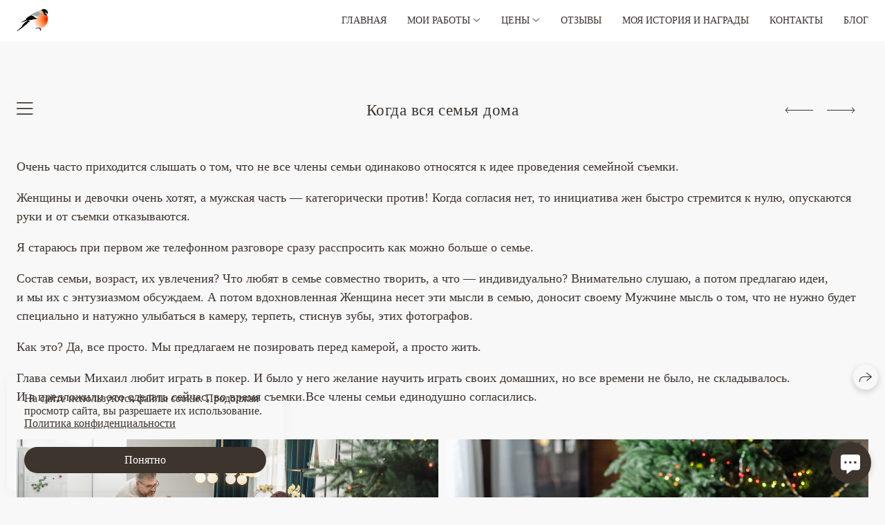

--- FILE ---
content_type: text/html; charset=utf-8
request_url: https://elenasnegireva.ru/kogda-vsya-semya-doma
body_size: 48335
content:
<!DOCTYPE html><html lang="ru"><head><meta charset="utf-8"><meta content="IE=edge" http-equiv="X-UA-Compatible"><meta content="width=1280" name="viewport"><meta content="wfolio" name="owner"><meta content="light" name="color-scheme"><meta name="theme-color" media="(prefers-color-scheme: light)"><meta name="theme-color" media="(prefers-color-scheme: dark)"><link href="https://elenasnegireva.ru/kogda-vsya-semya-doma" rel="canonical"><title>Домашняя фотосессия в Аристово. Семейный фотограф в Москве Елена Снегирева</title><meta name="robots" content="follow, index, max-snippet:-1, max-video-preview:-1, max-image-preview:large"><meta content="Семья училась играть в покер, наряжала елку и обнималась собаками, у каждой съемки свой сценарий." name="description"><meta name="yandex-verification" content="f806da4ccc31d1a6"><meta name="google-site-verification" content="edKORYtvNU5IgUwdGS3X-OueZT-H5VHa6Wg4ZlAO_Y"><meta property="og:title" content="Домашняя фотосессия в Аристово. Семейный фотограф в Москве Елена Снегирева"><meta property="og:description" content="Семья училась играть в покер, наряжала елку и обнималась собаками, у каждой съемки свой сценарий."><meta property="og:type" content="website"><meta property="og:locale" content="ru"><meta property="og:url" content="https://elenasnegireva.ru/kogda-vsya-semya-doma"><meta property="twitter:domain" content="elenasnegireva.ru"><meta property="twitter:url" content="https://elenasnegireva.ru/kogda-vsya-semya-doma"><meta property="twitter:title" content="Домашняя фотосессия в Аристово. Семейный фотограф в Москве Елена Снегирева"><meta property="twitter:description" content="Семья училась играть в покер, наряжала елку и обнималась собаками, у каждой съемки свой сценарий."><meta property="vk:image" content="https://i.wfolio.ru/x/vw6sK5bQa5Fcwe87C_Ouy9fEMYEO3Vmm/MTsPCuI8SXA_GXg5fXeD-Z4Yzl9CwsQg/RWh43VdlD8Sear0zCey4zEFZWf8zm6h9/NaBAQCxXGI36RbANKFpeNq7D5yYG_ZfX.jpg"><meta property="og:image" content="https://i.wfolio.ru/x/2liGxMhJRjilwq8i78-UqZczLd56D3TA/sTnJtdZp03LsDDiOBzLXI-I2h26Bzrzc/QvJ65Wm38VWSW0Z43jnzlRCMb3wb-Sav/o3aXVG5m9IPY27rRFBExAw8vIYtUEhdo.jpg"><meta name="twitter:image" content="https://i.wfolio.ru/x/2liGxMhJRjilwq8i78-UqZczLd56D3TA/sTnJtdZp03LsDDiOBzLXI-I2h26Bzrzc/QvJ65Wm38VWSW0Z43jnzlRCMb3wb-Sav/o3aXVG5m9IPY27rRFBExAw8vIYtUEhdo.jpg"><meta name="twitter:card" content="summary_large_image"><link href="https://i.wfolio.ru/x/fzZscrDVcssx9z7fVx1wVatoGH1SiPhD/sjIIFMHaivdwzRqmzU8kybc2zQCXrN-L/n7FY5cT9DtEZhD0tb5Jpz83r-ytFODqx/bT6-Y0W03zZ2411YtK9_knxdGvbnqvGD.png" rel="icon" sizes="48x48" type="image/png"><link href="/favicon.ico" rel="icon" type="image/x-icon"><link href="https://i.wfolio.ru/x/nPyk9X8szP5j_Qqbh-YedmQ5zB9l-5jC/n2giKg88XC_zlnwvvxWOtqj6Ki94S45r/9mPFsjoyY0fV6qO-R7j59fyFkvw39UwL/hZMSD9QUVVJgp6hwN9S75Wdx2LUKxRWE.png" rel="apple-touch-icon" sizes="180x180"><script>window.domains = ["7q366i9fpftx.wfolio.pro", "elenasnegireva.ru"];
window.sharingSocialNetworks = ["whatsapp", "vk", "telegram", "viber"];
window.currentUrl = "https://elenasnegireva.ru/kogda-vsya-semya-doma";
window.previewMode = false;
window.previewDemo = false
window.lazySizesConfig = window.lazySizesConfig || {};
window.lazySizesConfig.init = false;
window.lazySizesConfig.expand = 1000;
window.lazySizesConfig.expFactor = 2.5;
window.locale = {"all":"Все","application":{"site_is_blocked":{"go_to_app":"Перейти к управлению","lost_visitors":"Столько посетителей было на сайте,\u003cbr\u003eпока он заблокирован","lost_visitors_with_count":"%{count} — cтолько посетителей было на сайте, пока он заблокирован","pay":"Оплатить","title":"Сайт не оплачен"}},"branding_html":"Сайт от \u003ca href=\"%{url}\" target=\"_blank\"\u003ewfolio\u003c/a\u003e","card":{"contact_button_label":"Контакты","goto_website":"Перейти на сайт","save":"Сохранить контакт","social_accounts":{"behance":"Behance","facebook":"Facebook","instagram":"Instagram","linkedin":"LinkedIn","max":"MAX","telegram":"Telegram","viber":"Viber","vk":"ВКонтакте","whatsapp":"WhatsApp","youtube":"YouTube"}},"close":"Закрыть","date":{"formats":{"day_month":"%-d %B","long":"%-d %B %Y"}},"defaults":{"card":{"occupation":"Фотограф"},"disk":{"project":{"selections_title":"Отбор фотографий"}},"pages":{"announcement_list":"Истории","contacts":"Контакты","fame":"Отзывы","main":"Главная","no_name":"Без названия","portfolio":"Портфолио","services":"Услуги"}},"disk":{"back":"Назад","blank_folder":"В этой папке нет фотографий.","blocked":{"description":"Превышен лимит в диске","title":"Проект заблокирован"},"carts":{"blank":{"description":"Чтобы купить фотографии, просто добавьте их в корзину. После оплаты водяной знак удалится и вы получите фотографии в исходном качестве.","start":"Начать отбор"},"disabled":{"button":"Контакты","title":"Покупка фотографий была отключена в данном проекте. За дополнительной информацией вы можете обратиться к владельцу проекта:"},"intro":{"close":"Продолжить выбор","description":"Чтобы купить фотографии, просто добавьте их в корзину. После оплаты водяной знак удалится, и вы получите фотографии в исходном качестве.","header":"Покупка цифровых фотографий"},"label":"Корзина","meta":{"amount":"Стоимость","count":"Фотографий","order":"Заказ №%{order_id}","pieces":"шт","stored_till":"Хранится до"},"new":{"close":"Продолжить выбор","contacts":{"description":"Заполните поля для добавления фотографий в корзину","title":"Ваши контакты"},"price":{"description":"Все цены указаны за цифровые фотографии","discount":"скидка %{percent}%","for_many_pieces":"При покупке от %{pieces_count} шт","for_one_piece":"Цена за одну шт","title":"Цена за фотографию"}},"payment_unavailable":{"description":"К сожалению, в настоящий момент оплата недоступна. Пожалуйста, повторите попытку позже.","title":"Оплата недоступна"},"share":{"description":"Чтобы вернуться к этой корзине, скопируйте и сохраните ссылку на нее","title":"Сохранить корзину"},"show":{"buy":"Купить","comment":"Оставить отзыв","download":"Скачать все файлы","paid":{"description":"Ваш заказ оплачен, теперь вы можете скачать фотографии","title":"Спасибо за покупку"},"save_cart":"Сохранить ссылку на корзину","share_cart":"Поделиться ссылкой на заказ","unpaid":{"description":"Оплатите заказ, чтобы скачать фотографии без водяных знаков","title":"Корзина"}},"title":"Корзина"},"comment":{"label":"Отзыв"},"comments":{"new":{"title":"Оставьте отзыв"}},"customer_name_format":{"first_last_name":"Имя и фамилия","last_first_name":"Фамилия и имя","name":"Ваше имя"},"download_disabled":{"description":"Чтобы скачать все файлы одним архивом, скопируйте ссылку, указанную ниже, и откройте ее в вашем браузере на компьютере или телефоне.","header":"Инструкция"},"download":{"file_download_title":"Скачать файл","folder":{"title":"Текущую папку"},"project":{"description":"Все файлы и папки","title":"Весь проект"},"selection":{"description":"Избранные файлы","title":"Избранное"},"title":"Скачать файлы","variants":{"file":"Оригинал","preview":"Для соцсетей"}},"download_files":{"destination":{"desktop":"Мой компьютер","google_drive":"Google Drive","mobile":"Мой телефон","title":"Скачать на","yandex_disk":"Яндекс Диск"},"size":{"original":"Оригинальный размер","preview":"Для соцсетей","title":"Выберите размер"}},"expires_on":"Хранится до %{date}","floating_menu":{"cart":"Корзина","comment":"Отзыв","download":"Скачать","more":"Еще","people":"Люди на фото","photolab":"Печать фото","products":"Услуги","selection":"Избранное","share":"Поделиться"},"login":{"authorize_as_guest":"Войти как гость","authorize_with_password":"Войти как заказчик"},"mobile_menu_modal":{"comment":"Написать отзыв","share":"Поделиться ссылкой"},"not_found":"Срок действия ссылки истёк","order_form":{"cart":{"description":"Проверьте контакты перед покупкой","order_title":"Продажа фотографий","title":"Покупка фотографий"}},"orders":{"description":"Спасибо, мы скоро с вами свяжемся","header":{"free":"Заказ №%{order_id} отправлен","paid":"Заказ №%{order_id} оплачен"},"return":"Вернуться к просмотру"},"password":{"enter":"Войти с паролем заказчика","guest_access":"Смотреть как гость","placeholder":"Введите пароль"},"people":{"index":{"description":"Идёт распознавание лиц.\u003cbr\u003eСписок появится после завершения обработки.","failed_recognize":"Никого не удалось распознать на загруженных фото.","select_person":"Выберите человека, чтобы посмотреть все фото","title":"Люди на фото"},"show":{"description":"%{count} фото с этим человеком","download":"Скачать все файлы","title":"Люди на фото"}},"photolab":{"button":"Перейти в типографию","description":"Вы переходите на сайт типографии-партнера, где вы сможете заказать печатные услуги с фотографиями из вашей галереи","title":"Печатные услуги"},"pieces":{"comments":{"edit":"Редактировать комментарий","new":"Оставьте комментарий"},"downloads":{"ios_modal":{"please_wait":"Нажмите на изображение, чтобы его сохранить. Изображение сохранится в Фото.","save_image":"Нажмите на изображение и удерживайте, чтобы его сохранить. Изображение сохранится в Фото."}},"video":{"gallery":{"download":"Скачать","too_large":"Онлайн-просмотр недоступен для больших видео. Скачайте файл, чтобы посмотреть его."}}},"products":{"description":"Закажите дополнительно","from":"от %{money}","photolab":{"button":"Создать макет","hint":{"fotoproekt":"Перейдите на сайт типографии «ФОТОпроект», чтобы сделать макет с вашими фотографиями:","print_rhinodesign":"Перейдите на сайт фотолаборатории «Print RHINODESIGN», чтобы сделать макет с вашими фотографиями:","rhinodesign":"Перейдите на сайт фотолаборатории «RHINODESIGN», чтобы сделать макет с вашими фотографиями:","yarkiy":"Перейдите на сайт типографии «Яркий Фотомаркет», чтобы сделать макет с вашими фотографиями:"},"label":"Печать фото","title":"Печать ваших фотографий"},"shop":{"label":"Услуги"},"title":"Специальные предложения"},"project_error":{"description":"Свяжитесь с владельцем для устранения ошибок","link":"Контакты","title":"Проект не отображается"},"save":"Сохранить","selection":{"blank":"В избранном нет файлов, начните выбирать прямо сейчас","commented_warning":{"cancel":"Отменить","confirm":"Убрать из избранного","description":"Если убрать файл из избранного, то комментарий будет удален.","header":"Предупреждение"},"edit":{"description":"Отбор уже завершен, но вы можете внести изменения в форму","title":"Внести изменения"},"finish":{"description":"После завершения отбора вы не сможете вносить изменения в Избранное. Владелец галереи получит уведомление о вашем выборе.","title":"Завершить отбор"},"finished":"Отбор завершен","finished_warning":{"button":"Контакты","description":"Для редактирования Избранного, пожалуйста, свяжитесь со мной.","header":"Вы уже завершили отбор"},"label":"Избранное","limit_exceeded":{"close":"Понятно","description":"Вы можете добавить в избранное только %{count}","header":"Предупреждение"},"logout":"Выход","new":{"description":"Заполните поля, чтобы сохранить список","login":"Или войдите в существующий список","submit":"Продолжить"},"pieces_limit":"Доступно для отбора: %{limit}","share":{"description":"Скопируйте ссылку на список избранного и возвращайтесь к нему в любое время и с любого устройства","title":"Ссылка на список избранного"},"show":{"description":"Чтобы вернуться к выбранным файлам позже, скопируйте и сохраните ссылку.","success":{"title":"Список создан"},"title":"Ссылка для входа"},"start":"Начать отбор","storefront":{"button":"Добавить в корзину","title":"Списки избранного были отключены в данном проекте. Вы можете добавить отобранные файлы в корзину для их покупки."},"title":"Избранное","update":"Переименовать","view_gallery":"Перейти в галерею"},"share":{"label":"Поделиться"},"snackbar":{"added_to_cart":"Добавлено в \u003ca href=\"%{link}\" data-turbo=\"true\" data-role=\"cart-link\"\u003eКорзину\u003c/a\u003e","added_to_selection":"Добавлено в \u003ca href=\"%{link}\" data-turbo=\"true\" data-role=\"selection-url\"\u003eИзбранное\u003c/a\u003e","changes_saved":"Изменения сохранены","comment_saved":"Комментарий сохранен","comment_sent":"Отзыв отправлен","selection_finished":"Отбор завершен"}},"download":"Скачать","email":"Email","enter_email":"Введите адрес электронной почты","enter_otp":"Введите пароль из письма","enter_password":"Введите пароль для доступа к этой странице","fame":{"add_avatar":"Выбрать фото","author_avatar":"Фотография","author_name":"Ваше имя","comment_submitted":"Ваш отзыв успешно отправлен! Он будет опубликован после модерации.","content":"Ваш отзыв","leave_comment":"Оставить отзыв","no_comments":"Отзывов пока нет, ваш будет первым!","social_url":"Ссылка на соцсеть (необязательно)","title":"Написать отзыв"},"fix_errors":"Пожалуйста, исправьте следующие ошибки:","gallery":{"cart":"В корзину","close":"Закрыть (Esc)","fullscreen":"В полный экран","next":"Следующий слайд (стрелка вправо)","prev":"Предыдущий слайд (стрелка влево)","selection":"Добавить в избранное","share":"Поделиться","zoom":"Увеличить/уменьшить"},"generic_error":"Что-то пошло не так","legal":{"i_accept_legals":"Я даю согласие на обработку персональных данных и соглашаюсь с условиями:","i_accept_privacy":"Я даю согласие на обработку персональных данных в соответствии с условиями \u003ca href=\"%{privacy_url}\" target=\"_blank\"\u003eполитики конфиденциальности\u003c/a\u003e.","i_accept_terms":"Я принимаю условия \u003ca href=\"%{terms_url}\" target=\"_blank\"\u003eоферты\u003c/a\u003e.","legal_privacy":"Политика конфиденциальности","legal_terms":"Оферта"},"login":"Войти","menu":"Меню","message_submitted":"Ваше сообщение успешно отправлено!","more":"Ещё","order":{"fields":{"comment":"Комментарий","email":"Email","name":"Ваше имя","phone":"Номер телефона"},"form":{"checkout":"Перейти к оплате","order":"Заказать","pay_with":"Оплата через %{payment_method}","sold_out":"Товар закончился"},"methods":{"bepaid":"BePaid","debug":"Тестовая оплата","debug_failed":"Оплата с отменой","freedompay":"Freedom Pay","liqpay":"Liqpay","mercadopago":"Mercado Pago","paypal":"PayPal","prodamus":"Prodamus","robokassa":"Робокасса","robokassa_kz":"Робокасса (KZ)","stripe":"Stripe","tinkoff":"Т-Банк","yookassa":"ЮКасса"},"success":{"close":"Закрыть","title":"Заявка отправлена"}},"otp_description":"Для доступа к странице проверьте почту (%{email}) и введите пароль, указанный в письме:","pages":{"legal_privacy":{"title":"Политика обработки персональных данных"},"legal_terms":{"title":"Оферта"},"not_found":{"back":"Вернуться на главную","message":"Неправильно набран адрес или такой страницы на сайте больше не существует.","title":"Страница не найдена"}},"plurals":{"files":{"one":"%{count} файл","few":"%{count} файла","many":"%{count} файлов","other":"%{count} файлов"}},"product":{"inactive":"Товар недоступен","order":"Оформить заказ"},"search":"Поиск","sections":{"inline_page":{"more":"Смотреть еще"}},"share":{"back":"Вернуться к сайту","button":"Поделиться ссылкой","copied":"Скопировано!","copy":"Скопировать","copy_link":"Скопировать ссылку","social_buttons":"Или отправьте через социальные сети","success":"Ссылка скопирована"},"shared":{"tracking":{"content":"На сайте используются файлы cookie. Продолжая просмотр сайта, вы разрешаете их использование. %{suffix}","okay":"Понятно","privacy_policy":"Политика конфиденциальности"}},"submit":"Отправить","submit_disabled":"Отправка…","tags":"Теги","transient_error":{"tell_owner":"При регулярном повторении ошибки сообщите владельцу сайта.","title":"Произошла техническая ошибка. Приносим извинения за временные неудобства.","try_reload":"Попробуйте обновить страницу через некоторое время."},"view":"Посмотреть галерею"};
window.siteId = "vZp2m9ep";
window.currentItemsIds = [716351,119752,134964];
window.trackingEnabled = true;window.eventTrackerURL = "https://track.wfolio.ru/api/event";
window.eventTrackerExternalIdentifier = "elenasnegireva.ru";
</script><style>body {
  font-family: Georgia, Times, 'Times New Roman', serif;
  font-weight: normal;
}
h1, h2, h3 {
  font-family: Georgia, Times, 'Times New Roman', serif;
  font-weight: normal;
}
</style><style>/*! normalize.css v4.1.1 | MIT License | github.com/necolas/normalize.css */html{font-family:sans-serif;-ms-text-size-adjust:100%;-webkit-text-size-adjust:100%}body{margin:0}article,aside,details,figcaption,figure,footer,header,main,menu,nav,section,summary{display:block}audio,canvas,progress,video{display:inline-block}audio:not([controls]){display:none;height:0}progress{vertical-align:baseline}template,[hidden]{display:none}a{background-color:transparent;-webkit-text-decoration-skip:objects}a:active,a:hover{outline-width:0}abbr[title]{border-bottom:none;text-decoration:underline;-webkit-text-decoration:underline dotted;text-decoration:underline dotted}b,strong{font-weight:inherit}b,strong{font-weight:bolder}dfn{font-style:italic}h1{font-size:2em;margin:0.67em 0}mark{background-color:#ff0;color:#000}small{font-size:80%}sub,sup{font-size:75%;line-height:0;position:relative;vertical-align:baseline}sub{bottom:-0.25em}sup{top:-0.5em}img{border-style:none}svg:not(:root){overflow:hidden}code,kbd,pre,samp{font-family:monospace, monospace;font-size:1em}figure{margin:1em 40px}hr{box-sizing:content-box;height:0;overflow:visible}button,input,select,textarea{font:inherit;margin:0}optgroup{font-weight:bold}button,input{overflow:visible}button,select{text-transform:none}button,html [type="button"],[type="reset"],[type="submit"]{-webkit-appearance:button}button::-moz-focus-inner,[type="button"]::-moz-focus-inner,[type="reset"]::-moz-focus-inner,[type="submit"]::-moz-focus-inner{border-style:none;padding:0}button:-moz-focusring,[type="button"]:-moz-focusring,[type="reset"]:-moz-focusring,[type="submit"]:-moz-focusring{outline:1px dotted ButtonText}fieldset{border:1px solid #c0c0c0;margin:0 2px;padding:0.35em 0.625em 0.75em}legend{box-sizing:border-box;color:inherit;display:table;max-width:100%;padding:0;white-space:normal}textarea{overflow:auto}[type="checkbox"],[type="radio"]{box-sizing:border-box;padding:0}[type="number"]::-webkit-inner-spin-button,[type="number"]::-webkit-outer-spin-button{height:auto}[type="search"]{-webkit-appearance:textfield;outline-offset:-2px}[type="search"]::-webkit-search-cancel-button,[type="search"]::-webkit-search-decoration{-webkit-appearance:none}::-webkit-input-placeholder{color:inherit;opacity:0.54}::-webkit-file-upload-button{-webkit-appearance:button;font:inherit}.row{display:flex;flex-wrap:wrap;width:auto;min-width:0}.row::after{content:"";display:table;clear:both}.row [class^="col-"]{display:flex;flex-direction:column;justify-content:space-between;min-height:1px}.row .col-sm-1{width:8.3333333333%}.row .col-sm-2{width:16.6666666667%}.row .col-sm-3{width:25%}.row .col-sm-4{width:33.3333333333%}.row .col-sm-5{width:41.6666666667%}.row .col-sm-6{width:50%}.row .col-sm-7{width:58.3333333333%}.row .col-sm-8{width:66.6666666667%}.row .col-sm-9{width:75%}.row .col-sm-10{width:83.3333333333%}.row .col-sm-11{width:91.6666666667%}.row .col-sm-12{width:100%}@media (min-width: 769px){.row .col-md-1{width:8.3333333333%}.row .col-md-offset-1{margin-left:8.3333333333%}}@media (min-width: 769px){.row .col-md-2{width:16.6666666667%}.row .col-md-offset-2{margin-left:16.6666666667%}}@media (min-width: 769px){.row .col-md-3{width:25%}.row .col-md-offset-3{margin-left:25%}}@media (min-width: 769px){.row .col-md-4{width:33.3333333333%}.row .col-md-offset-4{margin-left:33.3333333333%}}@media (min-width: 769px){.row .col-md-5{width:41.6666666667%}.row .col-md-offset-5{margin-left:41.6666666667%}}@media (min-width: 769px){.row .col-md-6{width:50%}.row .col-md-offset-6{margin-left:50%}}@media (min-width: 769px){.row .col-md-7{width:58.3333333333%}.row .col-md-offset-7{margin-left:58.3333333333%}}@media (min-width: 769px){.row .col-md-8{width:66.6666666667%}.row .col-md-offset-8{margin-left:66.6666666667%}}@media (min-width: 769px){.row .col-md-9{width:75%}.row .col-md-offset-9{margin-left:75%}}@media (min-width: 769px){.row .col-md-10{width:83.3333333333%}.row .col-md-offset-10{margin-left:83.3333333333%}}@media (min-width: 769px){.row .col-md-11{width:91.6666666667%}.row .col-md-offset-11{margin-left:91.6666666667%}}@media (min-width: 769px){.row .col-md-12{width:100%}.row .col-md-offset-12{margin-left:100%}}@media (min-width: 961px){.row .col-lg-1{width:8.3333333333%}.row .col-lg-offset-1{margin-left:8.3333333333%}}@media (min-width: 961px){.row .col-lg-2{width:16.6666666667%}.row .col-lg-offset-2{margin-left:16.6666666667%}}@media (min-width: 961px){.row .col-lg-3{width:25%}.row .col-lg-offset-3{margin-left:25%}}@media (min-width: 961px){.row .col-lg-4{width:33.3333333333%}.row .col-lg-offset-4{margin-left:33.3333333333%}}@media (min-width: 961px){.row .col-lg-5{width:41.6666666667%}.row .col-lg-offset-5{margin-left:41.6666666667%}}@media (min-width: 961px){.row .col-lg-6{width:50%}.row .col-lg-offset-6{margin-left:50%}}@media (min-width: 961px){.row .col-lg-7{width:58.3333333333%}.row .col-lg-offset-7{margin-left:58.3333333333%}}@media (min-width: 961px){.row .col-lg-8{width:66.6666666667%}.row .col-lg-offset-8{margin-left:66.6666666667%}}@media (min-width: 961px){.row .col-lg-9{width:75%}.row .col-lg-offset-9{margin-left:75%}}@media (min-width: 961px){.row .col-lg-10{width:83.3333333333%}.row .col-lg-offset-10{margin-left:83.3333333333%}}@media (min-width: 961px){.row .col-lg-11{width:91.6666666667%}.row .col-lg-offset-11{margin-left:91.6666666667%}}@media (min-width: 961px){.row .col-lg-12{width:100%}.row .col-lg-offset-12{margin-left:100%}}:root{--color-bg: #f8f8f8;--color-bg--rgb: 248, 248, 248;--color-bg-hover: #ffffff;--color-bg-hover--rgb: 255, 255, 255;--color-text: #3d342e;--color-text--rgb: 61, 52, 46;--color-text-hover: #3d342e;--color-text-hover--rgb: 61, 52, 46;--color-header: #3d342e;--color-header--rgb: 61, 52, 46;--color-subheader: #3d342e;--color-subheader--rgb: 61, 52, 46;--color-link: #993413;--color-link--rgb: 153, 52, 19;--color-border: #3d342e80;--color-border--rgb: 61, 52, 46;--color-border-bright: #3d342e;--color-border-bright--rgb: 61, 52, 46;--color-button-bg: #3d342e;--color-button-bg--rgb: 61, 52, 46;--color-button-bg-hover: #3d342e99;--color-button-bg-hover--rgb: 61, 52, 46;--color-button-text: #ffffff;--color-button-text--rgb: 255, 255, 255;--color-button-text-hover: #ffffff;--color-button-text-hover--rgb: 255, 255, 255;--color-button-outline: #3d342e;--color-button-outline--rgb: 61, 52, 46;--color-button-outline-bg-hover: #3d342e;--color-button-outline-bg-hover--rgb: 61, 52, 46;--color-button-outline-text-hover: #ffffff;--color-button-outline-text-hover--rgb: 255, 255, 255;--color-form-bg: #ffffff;--color-form-bg--rgb: 255, 255, 255;--color-form-placeholder: #3d342e;--color-form-placeholder--rgb: 61, 52, 46;--color-accent-bg: #ffffff;--color-accent-bg--rgb: 255, 255, 255;--color-accent-bg-hover: #f8f8f8;--color-accent-bg-hover--rgb: 248, 248, 248;--color-accent-text: #3d342e;--color-accent-text--rgb: 61, 52, 46;--color-accent-text-hover: #3d342e;--color-accent-text-hover--rgb: 61, 52, 46;--color-accent-header: #3d342e;--color-accent-header--rgb: 61, 52, 46;--color-accent-subheader: #3d342e;--color-accent-subheader--rgb: 61, 52, 46;--color-accent-link: #993413;--color-accent-link--rgb: 153, 52, 19;--color-accent-border: #3d342e80;--color-accent-border--rgb: 61, 52, 46;--color-accent-border-bright: #3d342e;--color-accent-border-bright--rgb: 61, 52, 46;--color-accent-button-bg: #3d342e;--color-accent-button-bg--rgb: 61, 52, 46;--color-accent-button-bg-hover: #3d342e99;--color-accent-button-bg-hover--rgb: 61, 52, 46;--color-accent-button-text: #ffffff;--color-accent-button-text--rgb: 255, 255, 255;--color-accent-button-text-hover: #ffffff;--color-accent-button-text-hover--rgb: 255, 255, 255;--color-accent-button-outline: #3d342e;--color-accent-button-outline--rgb: 61, 52, 46;--color-accent-button-outline-bg-hover: #3d342e;--color-accent-button-outline-bg-hover--rgb: 61, 52, 46;--color-accent-button-outline-text-hover: #ffffff;--color-accent-button-outline-text-hover--rgb: 255, 255, 255;--color-accent-form-bg: #3d342e1a;--color-accent-form-bg--rgb: 61, 52, 46;--color-accent-form-placeholder: #3d342e66;--color-accent-form-placeholder--rgb: 61, 52, 46;--color-contrast-bg: #252525;--color-contrast-bg--rgb: 37, 37, 37;--color-contrast-bg-hover: #252525;--color-contrast-bg-hover--rgb: 37, 37, 37;--color-contrast-text: #f8f8f8;--color-contrast-text--rgb: 248, 248, 248;--color-contrast-text-hover: #f8f8f8;--color-contrast-text-hover--rgb: 248, 248, 248;--color-contrast-header: #f8f8f8;--color-contrast-header--rgb: 248, 248, 248;--color-contrast-subheader: #f8f8f8;--color-contrast-subheader--rgb: 248, 248, 248;--color-contrast-link: #f8f8f8;--color-contrast-link--rgb: 248, 248, 248;--color-contrast-border: #f8f8f880;--color-contrast-border--rgb: 248, 248, 248;--color-contrast-border-bright: #f8f8f8;--color-contrast-border-bright--rgb: 248, 248, 248;--color-contrast-button-bg: #f8f8f8;--color-contrast-button-bg--rgb: 248, 248, 248;--color-contrast-button-bg-hover: #f8f8f899;--color-contrast-button-bg-hover--rgb: 248, 248, 248;--color-contrast-button-text: #3d342e;--color-contrast-button-text--rgb: 61, 52, 46;--color-contrast-button-text-hover: #3d342e;--color-contrast-button-text-hover--rgb: 61, 52, 46;--color-contrast-button-outline: #f8f8f8;--color-contrast-button-outline--rgb: 248, 248, 248;--color-contrast-button-outline-bg-hover: #f8f8f8;--color-contrast-button-outline-bg-hover--rgb: 248, 248, 248;--color-contrast-button-outline-text-hover: #3d342e;--color-contrast-button-outline-text-hover--rgb: 61, 52, 46;--color-contrast-form-bg: #f8f8f81a;--color-contrast-form-bg--rgb: 248, 248, 248;--color-contrast-form-placeholder: #f8f8f866;--color-contrast-form-placeholder--rgb: 248, 248, 248;--color-contrast-menu-text-hover: #f8f8f8bf;--color-contrast-menu-text-hover--rgb: 248, 248, 248}body[color-scheme="light"]{--color-bg: #f8f8f8;--color-bg--rgb: 248, 248, 248;--color-bg-hover: #ffffff;--color-bg-hover--rgb: 255, 255, 255;--color-text: #3d342e;--color-text--rgb: 61, 52, 46;--color-text-hover: #3d342e;--color-text-hover--rgb: 61, 52, 46;--color-header: #3d342e;--color-header--rgb: 61, 52, 46;--color-subheader: #3d342e;--color-subheader--rgb: 61, 52, 46;--color-link: #993413;--color-link--rgb: 153, 52, 19;--color-border: #3d342e80;--color-border--rgb: 61, 52, 46;--color-border-bright: #3d342e;--color-border-bright--rgb: 61, 52, 46;--color-button-bg: #3d342e;--color-button-bg--rgb: 61, 52, 46;--color-button-bg-hover: #3d342e99;--color-button-bg-hover--rgb: 61, 52, 46;--color-button-text: #ffffff;--color-button-text--rgb: 255, 255, 255;--color-button-text-hover: #ffffff;--color-button-text-hover--rgb: 255, 255, 255;--color-button-outline: #3d342e;--color-button-outline--rgb: 61, 52, 46;--color-button-outline-bg-hover: #3d342e;--color-button-outline-bg-hover--rgb: 61, 52, 46;--color-button-outline-text-hover: #ffffff;--color-button-outline-text-hover--rgb: 255, 255, 255;--color-form-bg: #ffffff;--color-form-bg--rgb: 255, 255, 255;--color-form-placeholder: #3d342e;--color-form-placeholder--rgb: 61, 52, 46;--color-accent-bg: #ffffff;--color-accent-bg--rgb: 255, 255, 255;--color-accent-bg-hover: #f8f8f8;--color-accent-bg-hover--rgb: 248, 248, 248;--color-accent-text: #3d342e;--color-accent-text--rgb: 61, 52, 46;--color-accent-text-hover: #3d342e;--color-accent-text-hover--rgb: 61, 52, 46;--color-accent-header: #3d342e;--color-accent-header--rgb: 61, 52, 46;--color-accent-subheader: #3d342e;--color-accent-subheader--rgb: 61, 52, 46;--color-accent-link: #993413;--color-accent-link--rgb: 153, 52, 19;--color-accent-border: #3d342e80;--color-accent-border--rgb: 61, 52, 46;--color-accent-border-bright: #3d342e;--color-accent-border-bright--rgb: 61, 52, 46;--color-accent-button-bg: #3d342e;--color-accent-button-bg--rgb: 61, 52, 46;--color-accent-button-bg-hover: #3d342e99;--color-accent-button-bg-hover--rgb: 61, 52, 46;--color-accent-button-text: #ffffff;--color-accent-button-text--rgb: 255, 255, 255;--color-accent-button-text-hover: #ffffff;--color-accent-button-text-hover--rgb: 255, 255, 255;--color-accent-button-outline: #3d342e;--color-accent-button-outline--rgb: 61, 52, 46;--color-accent-button-outline-bg-hover: #3d342e;--color-accent-button-outline-bg-hover--rgb: 61, 52, 46;--color-accent-button-outline-text-hover: #ffffff;--color-accent-button-outline-text-hover--rgb: 255, 255, 255;--color-accent-form-bg: #3d342e1a;--color-accent-form-bg--rgb: 61, 52, 46;--color-accent-form-placeholder: #3d342e66;--color-accent-form-placeholder--rgb: 61, 52, 46;--color-contrast-bg: #252525;--color-contrast-bg--rgb: 37, 37, 37;--color-contrast-bg-hover: #252525;--color-contrast-bg-hover--rgb: 37, 37, 37;--color-contrast-text: #f8f8f8;--color-contrast-text--rgb: 248, 248, 248;--color-contrast-text-hover: #f8f8f8;--color-contrast-text-hover--rgb: 248, 248, 248;--color-contrast-header: #f8f8f8;--color-contrast-header--rgb: 248, 248, 248;--color-contrast-subheader: #f8f8f8;--color-contrast-subheader--rgb: 248, 248, 248;--color-contrast-link: #f8f8f8;--color-contrast-link--rgb: 248, 248, 248;--color-contrast-border: #f8f8f880;--color-contrast-border--rgb: 248, 248, 248;--color-contrast-border-bright: #f8f8f8;--color-contrast-border-bright--rgb: 248, 248, 248;--color-contrast-button-bg: #f8f8f8;--color-contrast-button-bg--rgb: 248, 248, 248;--color-contrast-button-bg-hover: #f8f8f899;--color-contrast-button-bg-hover--rgb: 248, 248, 248;--color-contrast-button-text: #3d342e;--color-contrast-button-text--rgb: 61, 52, 46;--color-contrast-button-text-hover: #3d342e;--color-contrast-button-text-hover--rgb: 61, 52, 46;--color-contrast-button-outline: #f8f8f8;--color-contrast-button-outline--rgb: 248, 248, 248;--color-contrast-button-outline-bg-hover: #f8f8f8;--color-contrast-button-outline-bg-hover--rgb: 248, 248, 248;--color-contrast-button-outline-text-hover: #3d342e;--color-contrast-button-outline-text-hover--rgb: 61, 52, 46;--color-contrast-form-bg: #f8f8f81a;--color-contrast-form-bg--rgb: 248, 248, 248;--color-contrast-form-placeholder: #f8f8f866;--color-contrast-form-placeholder--rgb: 248, 248, 248;--color-contrast-menu-text-hover: #f8f8f8bf;--color-contrast-menu-text-hover--rgb: 248, 248, 248}:root{--color-marketing-informer-bg-color: #f0f0f0;--color-marketing-informer-bg-color--rgb: 240, 240, 240;--color-marketing-informer-text-color: #000000;--color-marketing-informer-text-color--rgb: 0, 0, 0}:root{color-scheme:light dark}body{--color-text-muted: rgba(var(--color-text--rgb), 0.75);--color-text-light: rgba(var(--color-text--rgb), 0.4);--color-subheader: var(--color-header);--color-accent-subheader: var(--color-accent-header);--color-contrast-subheader: var(--color-contrast-header);--color-menu-bg: var(--color-bg);--color-menu-text: var(--color-text);--color-menu-text-muted: rgba(var(--color-text--rgb), 0.6);--color-menu-separator: rgba(var(--color-text--rgb), 0.5);--color-menu-text-hover: var(--color-menu-text-muted);--color-form-text: var(--color-text);--color-form-success-bg: rgba(108,155,142,0.2);--color-form-error-bg: rgba(195,157,59,0.2);--color-form-underline: var(--color-border);--color-checkbox-bg: var(--color-button-bg);--color-checkbox-text: var(--color-button-text)}body.-menu-accent{--color-menu-bg: var(--color-accent-bg);--color-menu-text: var(--color-accent-text);--color-menu-text-muted: rgba(var(--color-accent-text--rgb), 0.6);--color-menu-separator: rgba(var(--color-accent-text--rgb), 0.5)}body.-menu-contrast{--color-menu-bg: var(--color-contrast-bg);--color-menu-text: var(--color-contrast-text);--color-menu-text-hover: var(--color-contrast-menu-text-hover);--color-menu-text-muted: rgba(var(--color-contrast-text--rgb), 0.6);--color-menu-separator: rgba(var(--color-contrast-text--rgb), 0.5)}body.-accent-headers{--color-header: var(--color-accent-link);--color-subheader: var(--color-accent-link);--color-accent-header: var(--color-accent-link);--color-accent-subheader: var(--color-accent-link)}body.-accented{--color-subheader: var(--color-link);--color-accent-subheader: var(--color-accent-link);--color-contrast-subheader: var(--color-contrast-link)}body.-color-scheme:not(.-accented){--color-button-outline: var(--color-text);--color-accent-button-outline: var(--color-accent-text);--color-contrast-button-outline: var(--color-contrast-text)}.sections-container.-background-image{--color-bg: #000;--color-border: #fff;--color-text: #fff;--color-text--rgb: 255,255,255;--color-header: #fff;--color-subheader: #fff;--color-link: #fff;--color-button-text: #000;--color-button-bg: var(--color-header);--color-button-outline: var(--color-header);--color-button-outline-bg-hover: var(--color-header);--color-button-outline-text-hover: var(--color-button-text);--color-form-bg: rgba(var(--color-text--rgb), 0.1);--color-form-underline: var(--color-border);--color-form-placeholder: rgba(var(--color-text--rgb), 0.4);--color-checkbox-bg: var(--color-button-bg);--color-checkbox-text: var(--color-button-text)}.sections-container.-background-accent{--color-bg: var(--color-accent-bg);--color-bg-hover: var(--color-accent-bg-hover);--color-text: var(--color-accent-text);--color-text--rgb: var(--color-accent-text--rgb);--color-text-hover: var(--color-accent-text-hover);--color-text-muted: rgba(var(--color-accent-text--rgb), 0.75);--color-text-light: rgba(var(--color-accent-text--rgb), 0.4);--color-header: var(--color-accent-header);--color-subheader: var(--color-accent-subheader);--color-link: var(--color-accent-link);--color-border: var(--color-accent-border);--color-border-bright: var(--color-accent-border-bright);--color-button-text: var(--color-accent-button-text);--color-button-text-hover: var(--color-accent-button-text-hover);--color-button-bg: var(--color-accent-button-bg);--color-button-bg-hover: var(--color-accent-button-bg-hover);--color-button-outline: var(--color-accent-button-outline);--color-button-outline-bg-hover: var(--color-accent-button-outline-bg-hover);--color-button-outline-text-hover: var(--color-accent-button-outline-text-hover);--color-form-bg: var(--color-accent-form-bg);--color-form-underline: var(--color-accent-border);--color-form-placeholder: var(--color-accent-form-placeholder);--color-checkbox-bg: var(--color-accent-button-bg);--color-checkbox-text: var(--color-accent-button-text)}.sections-container.-background-contrast{--color-bg: var(--color-contrast-bg);--color-bg-hover: var(--color-contrast-bg-hover);--color-text: var(--color-contrast-text);--color-text--rgb: var(--color-contrast-text--rgb);--color-text-hover: var(--color-contrast-text-hover);--color-text-muted: rgba(var(--color-contrast-text--rgb), 0.75);--color-text-light: rgba(var(--color-contrast-text--rgb), 0.4);--color-header: var(--color-contrast-header);--color-subheader: var(--color-contrast-subheader);--color-link: var(--color-contrast-link);--color-border: var(--color-contrast-border);--color-border-bright: var(--color-contrast-border-bright);--color-button-text: var(--color-contrast-button-text);--color-button-text-hover: var(--color-contrast-button-text-hover);--color-button-bg: var(--color-contrast-button-bg);--color-button-bg-hover: var(--color-contrast-button-bg-hover);--color-button-outline: var(--color-contrast-button-outline);--color-button-outline-bg-hover: var(--color-contrast-button-outline-bg-hover);--color-button-outline-text-hover: var(--color-contrast-button-outline-text-hover);--color-form-bg: var(--color-contrast-form-bg);--color-form-underline: var(--color-contrast-border);--color-form-placeholder: var(--color-contrast-form-placeholder);--color-checkbox-bg: var(--color-button-bg);--color-checkbox-text: var(--color-contrast-button-text)}.page-footer .inner,.page-header .inner,.sections-container .sections-container-inner{max-width:calc(100% - 24px * 2);position:relative;width:1236px;margin:0 auto}.page-footer .inner::after,.page-header .inner::after,.sections-container .sections-container-inner::after{content:"";display:table;clear:both}.-hidden{display:none}.age-restriction-informer{display:none;position:fixed;z-index:1001;top:0;left:0;width:100%;height:100%;background:var(--color-bg)}.age-restriction-informer.is-visible{display:block}.age-restriction-informer-wrapper{display:flex;flex-direction:column;align-items:center;justify-content:center;max-width:60vw;height:100%;margin:0 auto}.age-restriction-informer-content{margin-bottom:50px;text-align:center}.age-restriction-informer-buttons{display:flex}.age-restriction-informer-buttons .button{min-width:180px}.age-restriction-informer-buttons>*:not(:last-child){margin-right:20px}.arrow{display:block;position:relative;left:0;width:25px;height:1px;margin:0 auto;transition:width 0.3s;background-color:var(--color-text)}.arrow::after,.arrow::before{content:"";position:absolute;right:-1px;width:6px;height:1px;background-color:var(--color-text)}.arrow::after{top:-2px;transform:rotate(45deg)}.arrow::before{top:2px;transform:rotate(-45deg)}.arrow.-left::after,.arrow.-left::before{right:auto;left:-1px}.arrow.-left::after{transform:rotate(-45deg)}.arrow.-left::before{transform:rotate(45deg)}.arrow-container:hover .arrow{width:64px}.background-video{position:relative;width:100%;height:100%;overflow:hidden;line-height:0;pointer-events:none}.background-video iframe{position:absolute;top:-9999px;right:-9999px;bottom:-9999px;left:-9999px;margin:auto;visibility:hidden}.background-video video{position:absolute;top:-9999px;right:-9999px;bottom:-9999px;left:-9999px;margin:auto;width:100%;min-width:100%;height:auto;min-height:100%}.background-video .background-video-preview{position:absolute;top:-9999px;right:-9999px;bottom:-9999px;left:-9999px;margin:auto;z-index:10;min-width:100%;min-height:100%;transition:opacity 1s ease-out, transform 1s ease-out;-o-object-fit:cover;object-fit:cover}.background-video.-playing .background-video-preview{transform:scale(1.2);opacity:0}.background-video.-playing iframe{visibility:visible}.branding{font-size:11px}.branding a{color:var(--color-text);text-decoration:underline}.branding a:hover{text-decoration:none}.button{display:inline-flex;position:relative;align-items:center;justify-content:center;min-width:140px;height:auto;margin:0;padding:18px 40px;overflow:hidden;border:1px solid var(--color-button-bg);border-radius:100px;outline:none;background:var(--color-button-bg);color:var(--color-button-text);font-size:12px;letter-spacing:0.1em;line-height:1.5;text-decoration:none;text-transform:uppercase;cursor:pointer}.button:hover{border-color:transparent;background:var(--color-button-bg-hover);color:var(--color-button-text-hover)}.button.-outline{border-color:var(--color-button-outline);background:transparent;color:var(--color-button-outline)}.button.-outline:hover{border-color:var(--color-button-outline-bg-hover);background:var(--color-button-outline-bg-hover);color:var(--color-button-outline-text-hover)}.button[disabled]{opacity:0.5;cursor:not-allowed}.button i{margin-right:0.5em;font-size:1.15em;font-weight:normal}.checkbox{display:flex;align-items:baseline}.checkbox-notice{margin-left:14px;-webkit-user-select:none;-moz-user-select:none;user-select:none}.checkbox input[type="checkbox"]{visibility:hidden;line-height:0;cursor:pointer;-webkit-appearance:none;-moz-appearance:none;appearance:none}.checkbox input[type="checkbox"]::before{content:"\f00c" !important;font-family:"Font Awesome 6 Pro" !important;font-weight:900 !important;display:inline-block;visibility:visible;position:relative;top:-2px;width:15px;height:15px;transition:background 0.15s, border-color 0.15s, color 0.15s;border:1px solid var(--color-border);border-radius:1px;color:transparent;font-size:7.5px;line-height:13px;text-align:center}.checkbox input[type="checkbox"]:checked::before{border-color:transparent;background:var(--color-checkbox-bg);color:var(--color-checkbox-text)}.comment-form{display:flex}.comment-form-avatar{margin-left:60px;text-align:center}.comment-form-avatar .avatar-container{position:relative;width:160px;height:160px;margin-bottom:20px;border-radius:50%;background-color:var(--color-form-bg)}.comment-form-avatar .avatar-container>i{position:absolute;top:50%;left:50%;transform:translate(-50%, -50%);color:var(--color-form-placeholder);font-size:48px}.comment-form-avatar .avatar-container>.placeholder{position:absolute;width:160px;height:160px;border-radius:50%;background-size:cover}.comment-form-button{text-decoration:underline;cursor:pointer}.comment-form-button:hover{text-decoration:none}.cover .cover-arrow,.cover .cover-down-arrow{border:0;outline:none;background:transparent;cursor:pointer}.cover-arrows{display:inline-flex;align-items:center;color:#fff;font-size:12px}.cover-arrows .cover-arrow{padding:18px 0;cursor:pointer}.cover-arrows .cover-arrow .arrow{width:120px;transition:width 0.3s, margin 0.3s, background-color 0.3s}.cover-arrows .cover-arrow .arrow.-left{margin-left:20px}.cover-arrows .cover-arrow .arrow.-right{margin-right:20px}.cover-arrows .cover-arrow .arrow,.cover-arrows .cover-arrow .arrow::after,.cover-arrows .cover-arrow .arrow::before{background-color:#fff}.cover-arrows .cover-arrow:hover .arrow{width:140px;margin:0}.cover-arrows.-small{margin-bottom:-11px}.cover-arrows .cover-count{padding:0 60px;white-space:nowrap}.cover-arrows .cover-current-slide{margin-right:47px}.cover-arrows .cover-total-slides{position:relative}.cover-arrows .cover-total-slides::before{content:"";display:block;position:absolute;top:-12px;left:-23px;width:1px;height:40px;transform:rotate(30deg);background-color:#fff}.cover-arrows.-small{padding:0}.cover-arrows.-small .cover-arrow .arrow{width:90px}.cover-arrows.-small .cover-arrow .arrow,.cover-arrows.-small .cover-arrow .arrow::after,.cover-arrows.-small .cover-arrow .arrow::before{background-color:rgba(255,255,255,0.5)}.cover-arrows.-small .cover-arrow .arrow.-left{margin-left:10px}.cover-arrows.-small .cover-arrow .arrow.-right{margin-right:10px}.cover-arrows.-small .cover-arrow:hover .arrow{width:100px;margin:0}.cover-arrows.-small .cover-arrow:hover .arrow,.cover-arrows.-small .cover-arrow:hover .arrow::after,.cover-arrows.-small .cover-arrow:hover .arrow::before{background-color:#fff}.cover-arrows.-small .cover-count{padding:0 20px}.cover-arrows.-small .cover-current-slide{margin-right:20px}.cover-arrows.-small .cover-total-slides::before{content:"/";top:0;left:-12px;width:auto;height:auto;transform:none;background-color:transparent}.cover-button{display:inline-block;width:auto;height:auto;transition:background 0.3s, color 0.3s;border:1px solid #fff;background:transparent;color:#fff;cursor:pointer}.cover-button:hover{border:1px solid #fff;background:#fff;color:#000}.cover-down-arrow{animation:up-down 2s infinite;color:#fff}@keyframes up-down{0%{transform:translateY(0)}50%{transform:translateY(10px)}100%{transform:translateY(0)}}.cover-video video{-o-object-fit:cover;object-fit:cover}.cover-video.-overlay::after{position:absolute;top:0;right:0;bottom:0;left:0;content:"";z-index:101;background:rgba(0,0,0,0.35)}form.form{position:relative}form.form.-disabled{pointer-events:none}form.form fieldset{position:relative;width:100%;margin:0 0 15px;padding:0;border:0}form.form fieldset:last-child{margin-bottom:0}form.form input[type="text"],form.form input[type="password"],form.form input[type="number"],form.form input[type="search"],form.form textarea,form.form select{position:relative;width:100%;margin:0;padding:12px 14px;outline:none;background-color:transparent;box-shadow:none;color:var(--color-text);font-size:18px;letter-spacing:0;line-height:1.5;vertical-align:top;-webkit-appearance:none;caret-color:var(--color-text)}form.form input[type="text"]:not(:last-child),form.form input[type="password"]:not(:last-child),form.form input[type="number"]:not(:last-child),form.form input[type="search"]:not(:last-child),form.form textarea:not(:last-child),form.form select:not(:last-child){margin-bottom:5px}form.form input[type="text"]::-moz-placeholder, form.form input[type="password"]::-moz-placeholder, form.form input[type="number"]::-moz-placeholder, form.form input[type="search"]::-moz-placeholder, form.form textarea::-moz-placeholder, form.form select::-moz-placeholder{opacity:1;color:var(--color-form-placeholder)}form.form input[type="text"]::placeholder,form.form input[type="password"]::placeholder,form.form input[type="number"]::placeholder,form.form input[type="search"]::placeholder,form.form textarea::placeholder,form.form select::placeholder{opacity:1;color:var(--color-form-placeholder)}form.form select option{background:var(--color-bg);color:var(--color-text)}form.form textarea{resize:none}form.form input[type="text"],form.form input[type="password"],form.form input[type="search"],form.form input[type="number"],form.form textarea,form.form select{border:0;background-color:var(--color-form-bg)}.form-legal-links{font-size:16px;text-align:left}.form-legal-links a{white-space:nowrap}.inline-form-field{display:flex;align-items:center;justify-content:flex-start;max-width:100%}.inline-form-input{width:100%;padding:12px 14px;border:0;outline:none;background:var(--color-form-bg);box-shadow:none;color:inherit;cursor:pointer;-webkit-appearance:none}.inline-form-button{padding:11px 14px;transition:background 0.2s ease, color 0.2s ease;border:1px solid var(--color-button-bg);outline:none;background:var(--color-button-bg);color:var(--color-button-text);white-space:nowrap;cursor:pointer}.inline-form-button:hover{background:transparent;color:var(--color-button-bg)}.inline-form-description{margin-bottom:10px;text-align:left}.inline-form-header{margin-bottom:20px;font-weight:bold}.inline-form-hint{margin-top:10px;opacity:0.5;font-size:16px}.lazy-image{position:relative;max-width:100%;overflow:hidden;backface-visibility:hidden;line-height:0}.lazy-image>.placeholder{z-index:10 !important;width:100%;transition:opacity 0.1s;opacity:0.5}.lazy-image>img,.lazy-image>video{position:absolute;z-index:5 !important;top:0;bottom:0;left:0;width:100%;transform:translateZ(0);transition:opacity 0.1s;opacity:0}.lazy-image>video{-o-object-fit:cover;object-fit:cover}.lazy-image>img[data-sizes="auto"],.lazy-image>video[data-sizes="auto"]{display:block;width:100%}.lazy-image.is-loaded>.placeholder{opacity:0}.lazy-image.is-loaded img,.lazy-image.is-loaded video{opacity:1}.legal-links a{text-wrap:nowrap}.legals-wrapper{max-width:1180px;margin:0 auto}.listing-arrows{display:inline-flex;align-items:center}.listing-arrows .listing-arrow{padding:20px 0;cursor:pointer}.listing-arrows .listing-arrow:not(:last-child){margin-right:20px}.listing-arrows .listing-arrow .arrow{width:40px;transition:width 0.3s, margin 0.3s}.listing-arrows .listing-arrow .arrow.-left{margin-left:20px}.listing-arrows .listing-arrow .arrow.-right{margin-right:20px}.listing-arrows .listing-arrow .arrow,.listing-arrows .listing-arrow .arrow::after,.listing-arrows .listing-arrow .arrow::before{background-color:var(--color-text)}.listing-arrows .listing-arrow:hover .arrow{width:60px;margin:0}.logo{line-height:0}.logo .logo-link{display:inline-block;font-size:0;line-height:0}.logo .logo-with-placeholder{display:inline-block;position:relative;max-width:100%}.logo .logo-placeholder{z-index:0;width:100%}.logo .logo-image{position:absolute;z-index:10;top:0;right:0;bottom:0;left:0}.logo .-light-logo:not(:only-child){display:none}@media (prefers-color-scheme: dark){body.-has-dark-scheme .logo .-dark-logo:not(:only-child){display:none}body.-has-dark-scheme .logo .-light-logo:not(:only-child){display:block}}body.-has-dark-scheme[color-scheme="dark"] .logo .-dark-logo:not(:only-child){display:none}body.-has-dark-scheme[color-scheme="dark"] .logo .-light-logo:not(:only-child){display:block}body.-has-dark-scheme[color-scheme="light"] .logo .-dark-logo:not(:only-child){display:block}body.-has-dark-scheme[color-scheme="light"] .logo .-light-logo:not(:only-child){display:none}.marketing-informer{display:none;position:fixed;z-index:1400;top:0;right:0;left:0;width:100%;overflow:hidden;background:var(--color-marketing-informer-bg-color);color:var(--color-marketing-informer-text-color);font-size:16px}.marketing-informer::after{content:"";display:table;clear:both}.marketing-informer.is-visible{display:block}.marketing-informer a,.marketing-informer a:hover{color:inherit}.marketing-informer p{display:inline-block;margin:0}.marketing-informer-content{display:inline-block;flex-shrink:0;padding:14px 60px;text-align:center;will-change:transform}.marketing-informer-close{position:absolute;top:50%;transform:translateY(-50%);right:0;height:100%;margin:0;padding:0;border:0;outline:none;background:transparent;color:var(--color-marketing-informer-text-color);font-size:20px;line-height:1;text-decoration:none;cursor:pointer}.marketing-informer-close i{display:flex;align-items:center;justify-content:center;width:40px;height:100%;float:right;background:var(--color-marketing-informer-bg-color)}.marketing-informer-close i::before{transition:opacity 0.3s;opacity:0.5}.marketing-informer-close::before{content:"";display:inline-block;width:24px;height:100%;background:linear-gradient(90deg, rgba(var(--color-marketing-informer-bg-color--rgb), 0), var(--color-marketing-informer-bg-color))}.marketing-informer-close:hover i::before{opacity:1}.marketing-informer.is-animated .marketing-informer-content{animation:scroll-left linear infinite;animation-duration:var(--marketing-informer-animation-duration)}.marketing-informer-content-container{display:flex;flex-wrap:nowrap;justify-content:flex-start}@keyframes scroll-left{0%{transform:translate3d(0, 0, 0)}100%{transform:translate3d(-100%, 0, 0)}}.message-box{position:relative;margin-bottom:10px;padding:25px;background-color:var(--color-accent-bg);color:var(--color-text);font-size:16px;text-align:left}.message-box.-success{background-color:var(--color-form-success-bg)}.message-box.-error{background-color:var(--color-form-error-bg)}.message-box>.close{position:absolute;top:0;right:0;padding:10px;transition:opacity 0.2s ease-in-out;cursor:pointer}.message-box>.close:hover{opacity:0.6}.message-box .list{margin:10px 0 0;padding-left:1.25em;list-style-type:disc}.message-box .list>li:not(:last-child){margin-bottom:5px}.multi-slider{text-align:center}.multi-slider .slides{display:none}.multi-slider .slide{visibility:hidden;position:absolute;z-index:0;top:1px;right:1px;bottom:1px;left:1px;overflow:hidden;transition:opacity 3s,visibility 0s 1.5s;opacity:0;cursor:pointer}.multi-slider .slide img{position:absolute;top:50%;left:50%;transform:translate(-50%, -50%);width:101%;max-width:none;max-height:none;transition:opacity 0.3s;opacity:0;will-change:opacity}.multi-slider .slide .caption{position:absolute;z-index:20;right:0;bottom:0;left:0;padding:50px 20px 20px;background:linear-gradient(180deg, rgba(0,0,0,0) 0%, rgba(0,0,0,0.3) 100%);color:#fff;font-size:16px;text-align:left}.multi-slider .slide.is-loaded img{opacity:1}.multi-slider .slide.-visible{visibility:visible;z-index:100;transition:opacity 1.5s,visibility 1.5s;opacity:1}.multi-slider .viewports{margin:-1px}.multi-slider .viewports::after{content:"";display:table;clear:both}.multi-slider .viewport{position:relative;float:left}.multi-slider .viewport::before{content:"";display:block;padding-bottom:100%}.modal{display:flex;visibility:hidden;position:fixed;z-index:-1;top:0;right:0;bottom:0;left:0;flex-direction:column;align-items:center;justify-content:center;max-height:100%;overflow:hidden;transition:opacity 0.15s, visibility 0s 0.15s, z-index 0s 0.15s;opacity:0;background:rgba(85,85,85,0.9);pointer-events:none;-webkit-user-select:none;-moz-user-select:none;user-select:none}.modal.-open{visibility:visible;z-index:2000;transition:opacity 0.15s, visibility 0s;opacity:1;pointer-events:auto}.modal.-scrolling{justify-content:flex-start;max-height:none;overflow-x:hidden;overflow-y:auto}.modal.-scrolling .modal-window{max-height:none;margin:60px 0;overflow:visible}.modal .modal-window{position:relative;flex-shrink:0;width:750px;max-width:90vw;max-height:90%;padding:100px;overflow:auto;border-radius:10px;background:var(--color-bg);text-align:left;-webkit-user-select:auto;-moz-user-select:auto;user-select:auto}.modal .modal-close{position:absolute;z-index:100;top:15px;right:20px;padding:20px;cursor:pointer}.modal .modal-close::after{content:"\f00d" !important;font-family:"Font Awesome 6 Pro" !important;font-weight:400 !important;transition:opacity 0.15s;opacity:0.3;font-size:24px;line-height:1}.modal .modal-close:hover::after{opacity:1}.modal .modal-header{margin-bottom:20px;font-size:40px}.modal .modal-header.-large-pad{margin-bottom:32px}.modal .modal-description{margin-bottom:20px}.modal .modal-success{display:none;width:100%;text-align:center}.modal .modal-success-icon{margin-bottom:40px;font-size:75px}.modal .modal-success-text{margin-bottom:80px;font-size:30px}.share-modal .modal-window{padding:40px}.login-modal .modal-window{width:450px;padding:40px}.comment-modal .modal-window{width:920px}.order-modal.-large .modal-window{display:flex;width:1100px}.order-modal.-large .modal-window>*:not(:last-child){margin-right:40px}.order-modal.-large .modal-window .form{width:480px;margin:0}.order-modal .modal-window{width:640px;padding:80px}.number-input{position:relative;width:110px}.number-input input[type=number]{margin-bottom:0 !important;border:0;border-radius:0;text-align:center;-moz-appearance:textfield !important}.number-input input[type=number]::-webkit-inner-spin-button,.number-input input[type=number]::-webkit-outer-spin-button{margin:0;-webkit-appearance:none}.number-input-minus,.number-input-plus{position:absolute;top:50%;transform:translateY(-50%);width:44px;height:44px;padding:0;border:0;background:transparent;color:var(--color-text-muted);font-size:12px;line-height:45px !important;text-align:center;cursor:pointer;-webkit-user-select:none;-moz-user-select:none;user-select:none;-webkit-tap-highlight-color:transparent}.number-input-minus:active,.number-input-plus:active{color:var(--color-text)}.number-input-minus{left:2px}.number-input-plus{right:2px}.old-price{margin-left:0.5em;color:var(--color-text-light)}.post-list{word-wrap:break-word;word-break:initial}.product-inputs-row{display:flex;align-items:flex-start;gap:20px;margin-bottom:24px}@media (max-width: 768px){.product-inputs-row{flex-direction:column}}.product-inputs-row .product-variant-selector{width:100%;margin-bottom:0 !important}.product-inputs-row .product-variant-selector>select{padding-right:30px;overflow:hidden;text-overflow:ellipsis;white-space:nowrap}.product-price{display:inline-block;font-size:27px}.product-price-container{display:flex;align-items:end;margin-bottom:20px;font-weight:600}.product-old-price{position:relative;margin-left:16px;color:var(--color-text-muted);font-size:27px;font-weight:400;text-decoration:none}.product-old-price::before{content:"";position:absolute;top:0;left:0;width:100%;height:55%;border-bottom:1px solid var(--color-text-muted)}.product-gallery{width:420px;text-align:center}.product-gallery-items{display:grid;grid-template-columns:repeat(5, 1fr);-moz-column-gap:24px;column-gap:24px;width:100%;max-width:none}.product-gallery-items>*:not(:last-child){margin-bottom:0}.product-gallery-item{transition:opacity 0.3s;opacity:0.5;cursor:pointer}.product-gallery-item:hover,.product-gallery-item.is-active{opacity:1}.product-gallery-preview{width:100%;max-width:420px;margin-bottom:24px;margin-left:auto}.product-gallery-preview-item{display:none;width:100%}.product-gallery-preview-item.is-active{display:block}.radio-button{display:flex;align-items:center;margin:12px 0;cursor:pointer}.radio-button:last-child{margin-bottom:6px}.radio-button:first-child{margin-top:6px}.radio-button span{margin-left:14px;transition:color 0.15s;pointer-events:none}.radio-button:hover input[type="radio"]:not(:checked)+span{color:var(--color-border)}.radio-button input[type="radio"]{visibility:hidden;cursor:pointer;-webkit-appearance:none;-moz-appearance:none;appearance:none}.radio-button input[type="radio"]::before{content:"\f00c" !important;font-family:"Font Awesome 6 Pro" !important;font-weight:900 !important;display:block;visibility:visible;width:15px;height:15px;transition:background 0.15s, border-color 0.15s;border:1px solid var(--color-border);border-radius:50%;color:var(--color-bg);font-size:7px;line-height:13px;text-align:center}.radio-button input[type="radio"]:checked::before{border-color:transparent;background:var(--color-border)}.sections-container{position:relative}.sections-container.-background-accent{background-color:var(--color-bg)}.sections-container.-background-contrast{background-color:var(--color-bg)}.sections-container.-background-image{background-attachment:local}.sections-container.-background-image .button:not(.-outline){border:1px solid var(--color-header)}.sections-container.-background-image .button:not(.-outline):hover{background:transparent;color:var(--color-header)}.sections-container.-background-image .message-box.-error{-webkit-backdrop-filter:blur(15px);backdrop-filter:blur(15px)}.sections-container.-background-image form.form input[type="text"],.sections-container.-background-image form.form input[type="password"],.sections-container.-background-image form.form textarea{background-color:transparent;border:1px solid var(--color-form-bg)}.sections-container.lazyloaded{background-color:transparent !important}.sections-container.-overlay::before{position:absolute;top:0;right:0;bottom:0;left:0;content:"";background:rgba(0,0,0,0.35)}body.-fixed-backgrounds-enabled .sections-container.-background-image.-fixed-background{background-attachment:fixed}select{background-image:url("data:image/svg+xml,%3Csvg xmlns='http://www.w3.org/2000/svg' viewBox='0 0 512 512'%3E%3Cpath fill='%23CCCCCC' d='M233.4 406.6c12.5 12.5 32.8 12.5 45.3 0l192-192c12.5-12.5 12.5-32.8 0-45.3s-32.8-12.5-45.3 0L256 338.7 86.6 169.4c-12.5-12.5-32.8-12.5-45.3 0s-12.5 32.8 0 45.3l192 192z'/%3E%3C/svg%3E");background-repeat:no-repeat;background-position:right 14px top 50%;background-size:0.8em auto}select:invalid{color:var(--color-form-placeholder) !important}.share .share-header{margin-bottom:20px;font-weight:bold}.share .share-social{display:flex;align-items:center;justify-content:flex-start;margin-top:24px}.share .share-social>*:not(:last-child){margin-right:12px}.share .share-social-button{position:relative;transition:color 0.3s;color:var(--color-text);font-size:28px;white-space:nowrap}.share .share-social-button:hover{color:var(--color-text-muted)}.slider .slide{display:flex;align-items:center;justify-content:center}.slider .lazy-image{flex-shrink:0}.slider .prev,.slider .next{position:absolute;z-index:200;top:0;bottom:0;width:50%;height:100%}.slider .prev{left:0}.slider .next{right:0}.slider-arrows{display:inline-flex;align-items:center;margin-top:20px;color:var(--color-text);font-size:12px;-webkit-user-select:none;-moz-user-select:none;user-select:none}.slider-arrows .slider-arrow{padding:20px 0;cursor:pointer}.slider-arrows .slider-arrow .arrow{width:120px;transition:width 0.3s, margin 0.3s, background-color 0.3s}.slider-arrows .slider-arrow .arrow.-left{margin-left:20px}.slider-arrows .slider-arrow .arrow.-right{margin-right:20px}.slider-arrows .slider-arrow .arrow,.slider-arrows .slider-arrow .arrow::after,.slider-arrows .slider-arrow .arrow::before{background-color:var(--color-text)}.slider-arrows .slider-arrow:hover .arrow{width:140px;margin:0}.slider-arrows .slider-count{padding:0 60px}.slider-arrows .slider-current-slide{position:relative;margin-right:47px}.slider-arrows .slider-current-slide::after{content:"";display:block;position:absolute;top:-12px;left:30px;width:1px;height:40px;transform:rotate(30deg);background-color:var(--color-text)}.strip{position:relative;width:100%;height:auto}.strip.-resetting .slide{transition:none !important}.strip ::-moz-selection{background:transparent}.strip ::selection{background:transparent}.strip>.controls{position:absolute;z-index:200;top:0;bottom:0;width:100vw;height:100%}.strip>.controls>.prev,.strip>.controls>.next{top:0;bottom:0;height:100%;float:left;cursor:pointer}.strip>.controls>.prev{width:33%}.strip>.controls>.next{width:67%}.strip .slides{width:99999999px;height:100%;transform:translateX(0)}.strip .slides::after{content:"";display:table;clear:both}.strip .slide{height:100%;margin-right:20px;float:left}.strip .lazy-image canvas{background:url("data:image/svg+xml,%3Csvg%20version%3D%221.1%22%20id%3D%22Layer_1%22%20xmlns%3D%22http%3A%2F%2Fwww.w3.org%2F2000%2Fsvg%22%20xmlns%3Axlink%3D%22http%3A%2F%2Fwww.w3.org%2F1999%2Fxlink%22%20x%3D%220px%22%20y%3D%220px%22%0A%20%20%20%20%20width%3D%2224px%22%20height%3D%2230px%22%20viewBox%3D%220%200%2024%2030%22%20style%3D%22enable-background%3Anew%200%200%2050%2050%3B%22%20xml%3Aspace%3D%22preserve%22%3E%0A%20%20%20%20%3Crect%20x%3D%220%22%20y%3D%2210%22%20width%3D%224%22%20height%3D%2210%22%20fill%3D%22rgb(255%2C255%2C255)%22%20opacity%3D%220.2%22%3E%0A%20%20%20%20%20%20%3Canimate%20attributeName%3D%22opacity%22%20attributeType%3D%22XML%22%20values%3D%220.2%3B%201%3B%20.2%22%20begin%3D%220s%22%20dur%3D%220.6s%22%20repeatCount%3D%22indefinite%22%20%2F%3E%0A%20%20%20%20%20%20%3Canimate%20attributeName%3D%22height%22%20attributeType%3D%22XML%22%20values%3D%2210%3B%2020%3B%2010%22%20begin%3D%220s%22%20dur%3D%220.6s%22%20repeatCount%3D%22indefinite%22%20%2F%3E%0A%20%20%20%20%20%20%3Canimate%20attributeName%3D%22y%22%20attributeType%3D%22XML%22%20values%3D%2210%3B%205%3B%2010%22%20begin%3D%220s%22%20dur%3D%220.6s%22%20repeatCount%3D%22indefinite%22%20%2F%3E%0A%20%20%20%20%3C%2Frect%3E%0A%20%20%20%20%3Crect%20x%3D%228%22%20y%3D%2210%22%20width%3D%224%22%20height%3D%2210%22%20fill%3D%22rgb(255%2C255%2C255)%22%20%20opacity%3D%220.2%22%3E%0A%20%20%20%20%20%20%3Canimate%20attributeName%3D%22opacity%22%20attributeType%3D%22XML%22%20values%3D%220.2%3B%201%3B%20.2%22%20begin%3D%220.15s%22%20dur%3D%220.6s%22%20repeatCount%3D%22indefinite%22%20%2F%3E%0A%20%20%20%20%20%20%3Canimate%20attributeName%3D%22height%22%20attributeType%3D%22XML%22%20values%3D%2210%3B%2020%3B%2010%22%20begin%3D%220.15s%22%20dur%3D%220.6s%22%20repeatCount%3D%22indefinite%22%20%2F%3E%0A%20%20%20%20%20%20%3Canimate%20attributeName%3D%22y%22%20attributeType%3D%22XML%22%20values%3D%2210%3B%205%3B%2010%22%20begin%3D%220.15s%22%20dur%3D%220.6s%22%20repeatCount%3D%22indefinite%22%20%2F%3E%0A%20%20%20%20%3C%2Frect%3E%0A%20%20%20%20%3Crect%20x%3D%2216%22%20y%3D%2210%22%20width%3D%224%22%20height%3D%2210%22%20fill%3D%22rgb(255%2C255%2C255)%22%20%20opacity%3D%220.2%22%3E%0A%20%20%20%20%20%20%3Canimate%20attributeName%3D%22opacity%22%20attributeType%3D%22XML%22%20values%3D%220.2%3B%201%3B%20.2%22%20begin%3D%220.3s%22%20dur%3D%220.6s%22%20repeatCount%3D%22indefinite%22%20%2F%3E%0A%20%20%20%20%20%20%3Canimate%20attributeName%3D%22height%22%20attributeType%3D%22XML%22%20values%3D%2210%3B%2020%3B%2010%22%20begin%3D%220.3s%22%20dur%3D%220.6s%22%20repeatCount%3D%22indefinite%22%20%2F%3E%0A%20%20%20%20%20%20%3Canimate%20attributeName%3D%22y%22%20attributeType%3D%22XML%22%20values%3D%2210%3B%205%3B%2010%22%20begin%3D%220.3s%22%20dur%3D%220.6s%22%20repeatCount%3D%22indefinite%22%20%2F%3E%0A%20%20%20%20%3C%2Frect%3E%0A%20%20%3C%2Fsvg%3E") no-repeat scroll center center transparent}.strip .lazy-image.is-loaded canvas{background:none}.strip .caption{position:absolute;z-index:200;right:0;bottom:0;left:0;padding:50px 28px 20px;background:linear-gradient(180deg, rgba(0,0,0,0) 0%, rgba(0,0,0,0.3) 100%);color:#fff;font-size:16px;line-height:1.5;text-align:center;will-change:transform}.tag{display:inline-block;position:relative;margin:0 1em;color:var(--color-text);letter-spacing:0.22em;line-height:1.75em;text-transform:uppercase}.tag:not(:last-child)::before{content:"/";position:absolute;top:1px;right:-1em;transform:translateX(50%);font-family:Arial, sans-serif}.tag:last-child{margin-right:0}.tag:first-child{margin-left:0}.tag-list{display:flex;flex-wrap:wrap;font-size:14px}.text-avatar{position:relative;height:100%;background-color:var(--color-form-bg)}.text-avatar>.letter{position:absolute;top:50%;left:50%;transform:translate(-50%, -50%);color:var(--color-form-placeholder);font-size:23px;font-weight:bold;text-transform:uppercase}.vertical-line{margin:1em 0;opacity:0.5}.vertical-line::before{content:"";display:block;width:1px;height:40px;background-color:var(--color-text-muted)}.x-link{color:var(--color-link);text-decoration:none}.x-link:hover,.x-link:active{color:var(--color-link);text-decoration:underline}.x-link::before,.x-link::after{display:inline-block}.x-link::before{padding-right:0.5em}.x-link::after{padding-left:0.5em}.x-link.-share::before{content:"\f064" !important;font-family:"Font Awesome 6 Pro" !important;font-weight:400 !important}.x-link.-comment::before{content:"\f303" !important;font-family:"Font Awesome 6 Pro" !important;font-weight:400 !important}.x-link.-arrow::after{content:"\f178" !important;font-family:"Font Awesome 6 Pro" !important;font-weight:400 !important}button.x-link{display:inline-block;padding:1px;border:0;outline:none;background:transparent;white-space:nowrap;cursor:pointer}.action-section.-left{text-align:left}.action-section.-center{text-align:center}.action-section.-right{text-align:right}.action-section.-full{text-align:center !important}.action-section.-full>.button{display:block;width:100%}.comparison-section{position:relative;margin:0 auto;padding:0;overflow:hidden;line-height:0;-webkit-user-select:none;-moz-user-select:none;user-select:none;-webkit-tap-highlight-color:transparent}.comparison-section .before,.comparison-section .after{pointer-events:none}.comparison-section .before{position:absolute;z-index:100;top:0;left:0;width:50%;height:100%;overflow:hidden}.comparison-section .before .lazy-image{max-width:none}.comparison-section .after{width:100%;max-width:none}.comparison-section .drag{position:absolute;z-index:210;top:0;bottom:0;left:50%;width:3px;margin-left:-1.5px;background:#fff;cursor:col-resize}.comparison-section .drag::before{position:absolute;top:50%;left:50%;transform:translate(-50%, -50%);content:"";width:9px;height:60px;background:#fff}.comparison-section .drag .left-arrow,.comparison-section .drag .right-arrow{position:absolute;top:50%;width:0;height:0;margin-top:-6px;transition:margin 0.15s;border:6px inset transparent}.comparison-section .drag .left-arrow{left:50%;margin-left:-20px;border-right:6px solid #fff}.comparison-section .drag .right-arrow{right:50%;margin-right:-20px;border-left:6px solid #fff}.comparison-section .drag:hover .left-arrow{margin-left:-24px}.comparison-section .drag:hover .right-arrow{margin-right:-24px}.divider-section{text-align:center}.divider-section>hr{border:0;border-top-color:var(--color-border-bright);font-size:0}.divider-section.-solid>hr{border-top-width:1px;border-top-style:solid}.divider-section.-thick>hr{border-top-width:5px;border-top-style:solid}.divider-section.-dashed>hr{border-top-width:1px;border-top-style:dashed}.divider-section.-full>hr{width:auto}.divider-section.-short>hr{width:31.5%}.divider-section.-left>hr{width:10%;margin-left:0}.divider-section.-dots>.label,.divider-section.-stars>.label{height:50px;margin-bottom:8px;color:var(--color-border-bright);font-size:24px;line-height:50px}.divider-section.-dots>.label::after,.divider-section.-stars>.label::after{display:inline-block;line-height:normal;vertical-align:middle}.divider-section.-dots>.label::after{content:"•    •    •"}.divider-section.-stars>.label::after{content:"✽    ✽    ✽"}.instagram-section{line-height:0}.instagram-section .media{display:inline-block;position:relative;overflow:hidden}.instagram-section .media:hover .thumbnail .meta{opacity:1}.instagram-section .thumbnail{position:relative;transition:opacity 0.2s ease-out;opacity:0;background-repeat:no-repeat;background-position:50% 50%;background-size:cover}.instagram-section .thumbnail::before{content:"";display:block;padding-top:100%;overflow:hidden}.instagram-section .thumbnail.lazyloaded{opacity:1}.instagram-section .meta{position:absolute;top:0;right:0;bottom:0;left:0;z-index:100;transition:opacity 0.5s cubic-bezier(0.215, 0.61, 0.355, 1);opacity:0;background:rgba(0,0,0,0.55);will-change:opacity}.instagram-section .meta .likes{position:absolute;top:50%;left:50%;transform:translate(-50%, -50%);color:#fff;font-size:18px;text-align:center}@media all and (min-width: 375px){.instagram-section .meta .likes{font-size:24px}}.instagram-section .meta .likes-icon,.instagram-section .meta .likes-count{display:inline-block}.instagram-section .meta .likes-icon{margin-right:6px}.instagram-section.-likes-count-under .likes-icon,.instagram-section.-likes-count-under .likes-count{display:block;line-height:1}.instagram-section.-likes-count-under .likes-icon{margin-right:0;margin-bottom:4px}.message-form-section fieldset.-left{text-align:left}.message-form-section fieldset.-center{text-align:center}.message-form-section fieldset.-right{text-align:right}.message-form-section button.-full{width:100%}.questions-list-section>.title{margin-bottom:0.5em}.questions-list-section .question{position:relative;margin-top:0 !important}.questions-list-section .question .title{display:flex;position:relative;align-items:center;justify-content:space-between;padding:1em 40px 1em 0;color:var(--color-text);cursor:pointer}.questions-list-section .question .answer{display:none;margin:1em 0 2em;transition:opacity 0.3s;opacity:0}.questions-list-section .question .close{position:absolute;right:0;font-size:16px;cursor:pointer}.questions-list-section .question .close>i{transition:transform 0.15s}.questions-list-section .question:not(:last-child){border-bottom:1px solid var(--color-border)}.questions-list-section .question.is-active .close>i{transform:rotate(45deg)}.questions-list-section .question.is-active .answer{opacity:1}.search-section .search-input-container{position:relative;max-width:400px;margin:0 auto}.search-section .search-input-container::before{position:absolute;top:50%;transform:translateY(-50%);content:"\f002" !important;font-family:"Font Awesome 6 Pro" !important;font-weight:400 !important;z-index:1;color:var(--color-form-placeholder);font-size:16px}.search-section .search-input-container input{line-height:normal}.search-section .search-input-container::before{left:12px}.search-section .search-input-container input{padding-left:36px !important}.slider-section{text-align:center}.tags-section{font-size:14px;line-height:1.5;text-align:center}.tags-section .tag:hover,.tags-section .tag.-active{text-decoration:underline}.text-section,.wysiwyg{color:var(--color-text);line-height:1.5;word-wrap:break-word;font-variant-numeric:lining-nums;font-feature-settings:"lnum"}.text-section h1,.text-section h2,.text-section h3,.wysiwyg h1,.wysiwyg h2,.wysiwyg h3{margin-bottom:0.5em;font-weight:inherit;line-height:1.1}.text-section h1:last-child,.text-section h2:last-child,.text-section h3:last-child,.wysiwyg h1:last-child,.wysiwyg h2:last-child,.wysiwyg h3:last-child{margin-bottom:0}.text-section ul,.wysiwyg ul{padding:0;list-style:none}.text-section ul li,.wysiwyg ul li{padding-left:1.25em}.text-section ul li::before,.wysiwyg ul li::before{content:"—";position:absolute;margin-left:-1.25em}.text-section ol,.wysiwyg ol{padding-left:1.5em;list-style:decimal}.text-section ul,.text-section ol,.wysiwyg ul,.wysiwyg ol{margin:1em 0}.text-section ul:first-child,.text-section ol:first-child,.wysiwyg ul:first-child,.wysiwyg ol:first-child{margin-top:0}.text-section ul:last-child,.text-section ol:last-child,.wysiwyg ul:last-child,.wysiwyg ol:last-child{margin-bottom:0}.text-section ul li,.text-section ol li,.wysiwyg ul li,.wysiwyg ol li{margin-bottom:0.2em;list-style-position:outside}.text-section ul li:last-child,.text-section ol li:last-child,.wysiwyg ul li:last-child,.wysiwyg ol li:last-child{margin-bottom:0}.text-section blockquote,.wysiwyg blockquote{margin:0 1.25em 1em;padding-left:0.75em;border-left:2px solid var(--color-border);opacity:0.7}.text-section blockquote:last-child,.wysiwyg blockquote:last-child{margin-bottom:0}.text-section strike,.wysiwyg strike{opacity:0.5}.text-section time,.wysiwyg time{opacity:0.5}.video-file-section{position:relative;width:100%;overflow:hidden;opacity:100%;background:transparent;text-align:center}.video-file-section .inner{position:relative}.video-file-section .inner.is-hidden{visibility:hidden;transition:opacity 0.3s, visibility 0.3s;opacity:0}.video-file-section .inner img{max-width:none;height:100%;-o-object-fit:cover;object-fit:cover}.video-file-section.-with-icon-play .inner img{transition:transform 0.3s}.video-file-section.-with-icon-play .inner:hover img{transform:scale(1.1)}.video-file-section.-with-icon-play .inner::after{top:15px;left:15px;width:60px;height:60px;content:"";position:absolute;z-index:20;background:url(/assets/icons/play-5a2cfa658b34b5b1463187d6bad7d18ce0e472d3a5ed1c6910b08c8d76263cf1.png);background-size:cover;pointer-events:none}.video-file-section.js-video-section{cursor:pointer}.video-file-section .video{position:absolute;z-index:18;top:0;left:0;width:100%;height:100%;border:0}.video-section{position:relative;width:100%;overflow:hidden;opacity:100%;background:transparent;text-align:center}.video-section .overlay{visibility:visible;position:absolute;z-index:20;top:0;left:0;transition:opacity 0.3s, visibility 0s;border:0;opacity:1;cursor:pointer}.video-section .overlay img{transition:transform 0.3s}.video-section .overlay:hover img{transform:scale(1.1)}.video-section .overlay::after{top:15px;left:15px;width:60px;height:60px;content:"";position:absolute;z-index:20;background:url(/assets/icons/play-5a2cfa658b34b5b1463187d6bad7d18ce0e472d3a5ed1c6910b08c8d76263cf1.png);background-size:cover;pointer-events:none}.video-section .overlay.is-hidden{visibility:hidden;transition:opacity 0.3s, visibility 0.3s;opacity:0}.video-section .overlay img{max-width:none;height:100%;-o-object-fit:cover;object-fit:cover}.video-section .video{position:absolute;z-index:18;top:0;left:0;width:100%;height:100%;border:0}.widescreen-slider-section .prev{cursor:url(/assets/icons/arrow_left_white-cf28a26311868dd4643253ea36f74a09da8a70eaaff77d7d1257fe4e58ac0d7b.png),auto}.widescreen-slider-section .next{cursor:url(/assets/icons/arrow_right_white-b0b396c47eac4496b0ff49a7fe411ccab238e03d7db9c3555226e269f67b80c7.png),auto}.flag{display:inline-block;position:relative;top:-1px;width:18px;height:18px;margin-right:7px;overflow:hidden;backface-visibility:visible;border-radius:50%;background-repeat:no-repeat;box-shadow:0 0 5px 0 rgba(0,0,0,0.25);vertical-align:middle}.flag--am{background-image:url(/assets/flags/square/am-f4ede0e92ae8d00c458e5a658c31de77aa1c4bc7fe54c3c8f9cd379bddd38ea0.svg)}.flag--az{background-image:url(/assets/flags/square/az-3e0f710119f24c592ee009b1ce5ebd30dfbce0eb86fed7a2faa9bd96930d43ea.svg)}.flag--by{background-image:url(/assets/flags/square/by-7bd37ee878e4225470de8cc284d66cf70785a0329da88b43e5f93e25c047b738.svg)}.flag--cn{background-image:url(/assets/flags/square/cn-548f302d58bdad7c3a157b07123df5b3941c6511e0bb840b0a4fa081e61c0379.svg)}.flag--cz{background-image:url(/assets/flags/square/cz-311b1d73fa50e42a08844cd364f68bcee551a309b26bac1dce1651135ae70aa9.svg)}.flag--dk{background-image:url(/assets/flags/square/dk-1939f09bed83b50c36b2c371535c536748d49224da8a98bc5b42f9f74ee2bc25.svg)}.flag--de{background-image:url(/assets/flags/square/de-3479e75f866450220db28ef3ebb1ba0c345c059ed67de62c4176a09572da8f32.svg)}.flag--ee{background-image:url(/assets/flags/square/ee-1058c4a95d48696c8c99608a104e756d4ac5c431a7a1f60e179769416c443420.svg)}.flag--es{background-image:url(/assets/flags/square/es-582d90241cc77269d8eeaa709ee9345c4e3935b7c20f9d3f04d707800c554896.svg)}.flag--fi{background-image:url(/assets/flags/square/fi-cdfc9cc3908d4f0d534fb34853fda8db5981195204ab6219bad3aa3cf90ecfa6.svg)}.flag--fr{background-image:url(/assets/flags/square/fr-8b9d16b144204ecd34289bf1f0e06e57ad03a889a3813463de8e1a25005da5ec.svg)}.flag--gb{background-image:url(/assets/flags/square/gb-81ec47f82b87b9398d17f1db841ea31695a24fa3e05c60fa4d59b21ae4d5bed2.svg)}.flag--ge{background-image:url(/assets/flags/square/ge-d90251ffc959309587136e12331f57a2db6b284a892ba1fee03927383208a760.svg)}.flag--gr{background-image:url(/assets/flags/square/gr-40c78a60595b2a3f485040d93505c0128de81b60f44e18e35ce0ca9d5a95f184.svg)}.flag--il{background-image:url(/assets/flags/square/il-e9027cd798ec317a3cb65af70716a49e6b2963e9c30fd9c82ad6f5c7054d1cd2.svg)}.flag--it{background-image:url(/assets/flags/square/it-2767e5c7250ec17539972ef710a8cebde73971bf0b9b3186d5baffb02f66974e.svg)}.flag--kz{background-image:url(/assets/flags/square/kz-7bba4215225df2db60ba39f8b42f9c96039859ac70242cc3dc725cfa1a4b1330.svg)}.flag--lt{background-image:url(/assets/flags/square/lt-e386ebe0482bdf999b151c3ae8c5e5e40a58037eab35b29f37682aa849edd3f0.svg)}.flag--lv{background-image:url(/assets/flags/square/lv-dbf5d3fb294b518bc6373c4fc22b028fc462647fbd5032cf57513556896577bc.svg)}.flag--nl{background-image:url(/assets/flags/square/nl-6bfba1aa0f31f33e126e51832eddba06a92106d569f3e01dc4989a3425f45eac.svg)}.flag--no{background-image:url(/assets/flags/square/no-7b3a522b5101f7bcc5c9ac05adbfbfa3dacde4fc4420d2997b1ab38af7e50dbc.svg)}.flag--pl{background-image:url(/assets/flags/square/pl-acc73e013a67a13fde68d812b22889be9150cce57d029deab6ba5b0ba4e7b69a.svg)}.flag--pt{background-image:url(/assets/flags/square/pt-09b4548e5764d2a6c56bf9c33e8652911f91b16ab6bfa3041630506480281047.svg)}.flag--ro{background-image:url(/assets/flags/square/ro-a4cfc4bce72dc7b034f2b84e932ba3d47f7a9404b94b1450af48263c576b62c8.svg)}.flag--rs{background-image:url(/assets/flags/square/rs-cd44c0b89c5e2c2d0afe1902a263d60648dd18e97636256eb1ffc3148e336cd7.svg)}.flag--ru{background-image:url(/assets/flags/square/ru-aa0d5e4855f92f211efad3979493956dfe01ad4a0b552814cad05fa67694de03.svg)}.flag--se{background-image:url(/assets/flags/square/se-66e88fa578c2393f3a6722b0cfb661c8577d46a34c8bbe4d3b3ccbcfdd8c2bc6.svg)}.flag--si{background-image:url(/assets/flags/square/si-57de6654f35b93e7df9736ccb70ced05dcdf69562fe18d8ca4b9b0b193044567.svg)}.flag--tr{background-image:url(/assets/flags/square/tr-0df7b630a61ad40f32017487e6fef02258e8b2c8709c6fc8c1d3de1e9b36b09c.svg)}.flag--ua{background-image:url(/assets/flags/square/ua-86260ecf3aa1da110f92b58861d7918e3e574a79cfb4334f9c82b1a750a8a875.svg)}.admin-link{display:none;position:fixed;z-index:9999;top:5px;left:5px;padding:5px;border-radius:50%;opacity:0.25;background:#fff;color:#000 !important;font-size:20px;line-height:1}.admin-link>i{transition:transform 0.2s, color 0.2s}.admin-link.is-visible{display:block}.admin-link:hover>i{transform:rotate(45deg)}.money{white-space:nowrap}.money span:first-child::after{content:"\00A0"}.money__currency{unicode-bidi:embed}.money__amount{unicode-bidi:isolate-override;direction:ltr}.money--bold .money__amount{font-weight:600}.money--bold .money__currency{font-weight:400}.money--billing span:first-child:is(.money__currency)::after{content:none}.pswp__bg{background:#303030 !important}.pswp__button,.pswp__button:hover{color:#fff !important}.pswp__button--arrow--left::before,.pswp__button--arrow--right::before{background:transparent !important}.pswp__counter{color:#fff !important}.pswp__caption{color:rgba(255,255,255,0.75) !important}.pswp__preloader .pswp__preloader__donut{border-color:#fff !important}.pswp__top-bar,.pswp__caption{background:#303030 !important}*,*::after,*::before{box-sizing:border-box}html{width:100%;height:100%;margin:0;padding:0}body{-moz-osx-font-smoothing:grayscale;-webkit-font-smoothing:antialiased;width:100%;min-width:768px;height:100%;background:var(--color-bg);color:var(--color-text);font-size:18px;letter-spacing:0}p{margin:1em 0}p:first-child{margin-top:0}p:last-child{margin-bottom:0}img,object,embed{max-width:100%}img{height:auto;pointer-events:none}h1,h2,h3{margin:0;font-weight:inherit;letter-spacing:0.02em;text-rendering:optimizeLegibility}h1,h2{color:var(--color-header);font-size:23px}h3{color:var(--color-subheader);font-size:21px}ul,ol{margin:0;padding:0;list-style:none}a,a:hover{color:var(--color-text);text-decoration:none}b,strong{font-weight:bold}.wysiwyg a{color:var(--color-link);text-decoration:underline}.wysiwyg a:hover,.wysiwyg a.-hover{text-decoration:none}.button{width:auto;max-width:100%;transition:background 0.2s ease, border-color 0.2s ease, color 0.2s ease;text-overflow:ellipsis;white-space:nowrap}body.-not-found{padding:0}body.-not-found .page-wrapper{display:flex;flex-direction:column;align-items:center}body.-not-found .error-wrapper{display:flex;flex-direction:column;flex-grow:1;justify-content:center;text-align:center}body.-not-found .error-wrapper>*:not(:last-child){margin-bottom:36px}body.-not-found .page-footer{position:absolute;bottom:10px}body.-not-found .page-footer .inner{justify-content:center}.is-protected{-webkit-touch-callout:none}[class*="_button_pin"]{z-index:299 !important}.comment .comment-content>*:not(:last-child){margin-bottom:1em}.comment .comment-video{position:relative;margin:0 auto}.comment .comment-video .comment-video-link img{transition:transform 0.3s}.comment .comment-video .comment-video-link:hover img{transform:scale(1.1)}.comment .comment-video .comment-video-link::after{top:15px;left:15px;width:60px;height:60px;content:"";position:absolute;z-index:20;background:url(/assets/icons/play-5a2cfa658b34b5b1463187d6bad7d18ce0e472d3a5ed1c6910b08c8d76263cf1.png);background-size:cover;pointer-events:none}.comment .x-link{display:inline-block}.comment .text-avatar{padding-top:100%}.comment .text-avatar>.letter{font-size:50px}.comment .comment-link{display:inline-block;max-width:100%;overflow:hidden;text-overflow:ellipsis;white-space:nowrap}.comment-list.-rows{display:flex;flex-wrap:wrap}.comment-list.-rows .comment{width:calc(100% / 3);margin-bottom:4em}.comment-list.-rows .comment .comment-avatar{flex-shrink:0;width:50%;margin:0 auto;overflow:hidden;border-radius:50%}.comment-list.-rows .comment .comment-avatar .lazy-image,.comment-list.-rows .comment .comment-avatar img,.comment-list.-rows .comment .comment-avatar .placeholder{border-radius:50%}.comment-list.-rows .comment .comment-content{position:relative;margin:1.5em 24px 0;text-align:center}.comment-list.-rows .comment .comment-video{width:80%}.comment-list.-rows .comment .tag-list{justify-content:center}.comment-list.-masonry{margin:-24px}.comment-list.-masonry .comment{width:calc(100% / 3);padding:24px 24px 48px}.comment-list.-masonry .comment .tag-list{justify-content:center}.comment-list.-masonry .comment .comment-content{display:flex;position:relative;flex-direction:column;justify-content:center;margin-top:1em;text-align:center}.comment-list.-masonry .comment .comment-content:only-child{margin:0 auto}.comment-list.-masonry .comment .comment-video{position:relative;width:80%;margin:0 auto}.comment-list.-lineup-round .comment{display:flex;margin-bottom:48px}.comment-list.-lineup-round .comment .comment-avatar{flex-shrink:0;width:160px;height:160px;margin-right:48px;overflow:hidden;border-radius:50%}.comment-list.-lineup-round .comment .comment-avatar .lazy-image,.comment-list.-lineup-round .comment .comment-avatar img,.comment-list.-lineup-round .comment .comment-avatar .placeholder{border-radius:50%}.comment-list.-lineup-round .comment .comment-content{position:relative;width:calc(100% - 160px - 48px)}.comment-list.-lineup-round .comment .comment-video{width:30%;margin-right:0;margin-left:0}.comment-list.-lineup-portrait .comment{display:flex;align-items:center;margin-bottom:48px;padding-bottom:48px;border-bottom:1px solid var(--color-border)}.comment-list.-lineup-portrait .comment:nth-child(even){flex-direction:row-reverse}.comment-list.-lineup-portrait .comment:nth-child(even) .comment-avatar{margin:0 0 0 24px}.comment-list.-lineup-portrait .comment .comment-avatar{width:30%;margin-right:24px}.comment-list.-lineup-portrait .comment .comment-content{display:flex;position:relative;flex-direction:column;justify-content:center;width:70%;padding:0 24px;text-align:center}.comment-list.-lineup-portrait .comment .comment-content:only-child{margin:0 auto}.comment-list.-lineup-portrait .comment .tag-list{justify-content:center}.comment-list.-lineup-portrait .comment .comment-video{width:70%}.comment-list.-lineup-square .comment{display:flex;align-items:center;margin-bottom:48px}.comment-list.-lineup-square .comment:nth-child(even){flex-direction:row-reverse}.comment-list.-lineup-square .comment:nth-child(even) .comment-avatar{margin:0 0 0 24px}.comment-list.-lineup-square .comment .comment-content,.comment-list.-lineup-square .comment .comment-avatar{width:50%}.comment-list.-lineup-square .comment .comment-avatar{margin-right:24px}.comment-list.-lineup-square .comment .comment-content{display:flex;position:relative;flex-direction:column;justify-content:center;padding:0 24px;text-align:center}.comment-list.-lineup-square .comment .comment-content:only-child{margin:0 auto}.comment-list.-lineup-square .comment .tag-list{justify-content:center}.comment-list.-lineup-square .comment .comment-video{width:70%}.comment-list.-lineup-square .comment .vertical-line{margin:0 auto 1em}.download-link{visibility:hidden;position:absolute;z-index:100;top:10px;right:10px;width:auto;max-width:80%;padding:8px 12px;transform:translateX(-50%) scale(0);transition:transform 0.15s, opacity 0.3s, visibility 0s 0.15s;border-radius:30px;background:rgba(0,0,0,0.75) !important;color:#fff !important;font-size:16px;letter-spacing:0.05em;line-height:1.25;text-align:center;cursor:pointer}.download-link:hover{opacity:0.6}.download-link i{margin-right:2px}@media (hover: hover){.picture-section:hover .download-link,.picture-set-section>.piece:hover .download-link{visibility:visible;transform:scale(1);transition:transform 0.15s, opacity 0.3s, visibility 0s}}.floating-button{position:relative;width:36px;height:36px;transition:opacity 0.15s, visibility 0s 0.15s, box-shadow 0.15s, background 0.15s;border-radius:50px;background:rgba(var(--color-bg--rgb), 0.3);box-shadow:0 3px 8px 1px rgba(0,0,0,0.15);color:var(--color-text);font-size:18px;line-height:36px;text-align:center;-webkit-user-select:none;-moz-user-select:none;user-select:none;will-change:transform}.floating-button:not(:last-child){margin-bottom:10px}.floating-button.-top,.floating-button.-share,.floating-button.-locale{cursor:pointer}.floating-button.-top:hover,.floating-button.-top.-open,.floating-button.-share:hover,.floating-button.-share.-open,.floating-button.-locale:hover,.floating-button.-locale.-open{background:rgba(var(--color-bg--rgb), 0.5);box-shadow:0 1px 8px 1px rgba(0,0,0,0.15)}.floating-button.-top i,.floating-button.-share i,.floating-button.-locale i{position:absolute;top:50%;left:50%;transform:translate(-50%, -50%)}.floating-button.-top{visibility:hidden;opacity:0;pointer-events:none}.floating-button.-top.-active{visibility:visible;transition:opacity 0.15s, visibility 0s, box-shadow 0.15s, background 0.15s;opacity:1;pointer-events:auto}.floating-button::-moz-selection{background:transparent}.floating-button::selection{background:transparent}.floating-button.-locale{transition:opacity 0.15s, visibility 0.15s;font-size:16px}.floating-button.-locale .locale-buttons{display:flex;visibility:hidden;position:absolute;top:0;pointer-events:none}.floating-button.-locale .locale-buttons.-right-top,.floating-button.-locale .locale-buttons.-right-bottom{right:48px}.floating-button.-locale .locale-buttons.-left-top,.floating-button.-locale .locale-buttons.-left-bottom{left:48px}.floating-button.-locale .locale-buttons>.-locale{top:0;right:0;margin-bottom:0;opacity:0;pointer-events:auto}.floating-button.-locale .locale-buttons>.-locale:not(:first-child){margin-left:10px}.floating-button.-locale.-open>.locale-buttons{visibility:visible}.floating-button.-locale.-open>.locale-buttons .-locale{opacity:1}.floating-button.-locale i{width:22px;height:22px;margin-right:0}.floating-button.-locale>a{display:block;width:100%;height:100%}.floating-button.-locales{height:auto;padding:14px 0;transition:color 0.15s;font-size:16px;line-height:19px}.floating-button.-locales>*:not(:last-child){margin-bottom:10px}.floating-button.-locales a{display:block}.floating-button.-locales .locale-button:hover,.floating-button.-locales .locale-button.-active{color:var(--color-text-light)}.floating-buttons{display:flex;position:fixed;z-index:1100;top:10%;right:10px;bottom:110px;flex-direction:column;justify-content:space-between;pointer-events:none}.floating-buttons.-left-top,.floating-buttons.-left-bottom{right:auto;left:10px}.floating-buttons.-left-bottom,.floating-buttons.-right-bottom{justify-content:flex-end}.floating-buttons .floating-button{pointer-events:auto}.floating-buttons>.group:not(:last-child){margin-bottom:10px}.row{margin:0 -24px}.row>*{padding-right:24px;padding-left:24px}@media (max-width: 768px){.row>*:not(:last-child)>.section-container:last-child{margin-bottom:48px}}body.-password .page-main{display:flex;flex-direction:column;justify-content:center}.password-form{width:600px;margin:48px auto;text-align:center}.section-container+.section-container{margin-top:48px}.section-container+.action-section,.section-container.text-section+.section-container.picture-section,.section-container.picture-section+.section-container.text-section,.section-container.text-section+.section-container.message-form-section,.section-container.text-section+.section-container.video-file-section,.section-container.video-file-section+.section-container.text-section{margin-top:24px}.section-container.-center{text-align:center}@media (max-width: 959px){.section-container.picture-section+.section-container.action-section,.section-container.text-section+.section-container.action-section{margin-top:12px}}.section-group+.section-container{margin-top:24px}.sections-container .sections-container-inner{max-width:calc(100% - 24px * 2)}.sections-container.-theme-pad-before .sections-container-inner{padding-top:48px}.sections-container.-theme-pad-after .sections-container-inner{padding-bottom:48px}.sections-container.-theme-pad-after.-background-default .sections-container-inner{padding-bottom:48px}.sections-container.-no-pad-after .sections-container-inner{padding-bottom:0}.sections-container.-no-pad-before .sections-container-inner{padding-top:0}.sections-container.-xsmall-pad-after .sections-container-inner{padding-bottom:12px}.sections-container.-xsmall-pad-before .sections-container-inner{padding-top:12px}.sections-container.-small-pad-after .sections-container-inner{padding-bottom:24px}.sections-container.-small-pad-before .sections-container-inner{padding-top:24px}.sections-container.-medium-pad-before .sections-container-inner{padding-top:48px}.sections-container.-medium-pad-after .sections-container-inner{padding-bottom:48px}.sections-container.-large-pad-before .sections-container-inner{padding-top:96px}.sections-container.-large-pad-after .sections-container-inner{padding-bottom:96px}.sections-container.-xlarge-pad-before .sections-container-inner{padding-top:192px}.sections-container.-xlarge-pad-after .sections-container-inner{padding-bottom:192px}.sections-container.-small-width .sections-container-inner{width:1000px}.sections-container.-medium-width .sections-container-inner{width:1236px}.sections-container.-large-width .sections-container-inner{width:1600px}.sections-container.-full-width .sections-container-inner{width:100%}.sections-container.-max-width .sections-container-inner{width:100%;max-width:100%}.sections-container.-top-align .row{align-items:flex-start}.sections-container.-middle-align .row{align-items:center}.sections-container.-bottom-align .row{align-items:flex-end}.sections-container.lazyloaded{background-repeat:no-repeat;background-position:center;background-size:cover}.sections-container.-background-image.-small-pad-after .sections-container-inner{padding-bottom:96px}.sections-container.-background-image.-small-pad-before .sections-container-inner{padding-top:96px}.sections-container.-background-image.-medium-pad-before .sections-container-inner{padding-top:192px}.sections-container.-background-image.-medium-pad-after .sections-container-inner{padding-bottom:192px}.sections-container.-background-image.-large-pad-before .sections-container-inner{padding-top:288px}.sections-container.-background-image.-large-pad-after .sections-container-inner{padding-bottom:288px}.sections-container.-background-image.-xlarge-pad-before .sections-container-inner{padding-top:384px}.sections-container.-background-image.-xlarge-pad-after .sections-container-inner{padding-bottom:384px}.slider .slider-viewport{position:relative;width:100%;height:auto;overflow:hidden}.slider ::-moz-selection{background:transparent}.slider ::selection{background:transparent}.slider .slide{visibility:hidden;position:absolute;z-index:0;top:0;right:0;bottom:0;left:0;width:100%;height:100%;transition:opacity 2s,visibility 0s 2s,z-index 0s 2s;opacity:0}.slider .slide.-visible{visibility:visible;z-index:100;transition:opacity 2s,visibility 0s,z-index 0s;opacity:1}.slider .lazy-image{max-width:none}.slider .lazy-image canvas{background:url("data:image/svg+xml,%3Csvg%20version%3D%221.1%22%20id%3D%22Layer_1%22%20xmlns%3D%22http%3A%2F%2Fwww.w3.org%2F2000%2Fsvg%22%20xmlns%3Axlink%3D%22http%3A%2F%2Fwww.w3.org%2F1999%2Fxlink%22%20x%3D%220px%22%20y%3D%220px%22%0A%20%20%20%20%20width%3D%2224px%22%20height%3D%2230px%22%20viewBox%3D%220%200%2024%2030%22%20style%3D%22enable-background%3Anew%200%200%2050%2050%3B%22%20xml%3Aspace%3D%22preserve%22%3E%0A%20%20%20%20%3Crect%20x%3D%220%22%20y%3D%2210%22%20width%3D%224%22%20height%3D%2210%22%20fill%3D%22rgb(255%2C255%2C255)%22%20opacity%3D%220.2%22%3E%0A%20%20%20%20%20%20%3Canimate%20attributeName%3D%22opacity%22%20attributeType%3D%22XML%22%20values%3D%220.2%3B%201%3B%20.2%22%20begin%3D%220s%22%20dur%3D%220.6s%22%20repeatCount%3D%22indefinite%22%20%2F%3E%0A%20%20%20%20%20%20%3Canimate%20attributeName%3D%22height%22%20attributeType%3D%22XML%22%20values%3D%2210%3B%2020%3B%2010%22%20begin%3D%220s%22%20dur%3D%220.6s%22%20repeatCount%3D%22indefinite%22%20%2F%3E%0A%20%20%20%20%20%20%3Canimate%20attributeName%3D%22y%22%20attributeType%3D%22XML%22%20values%3D%2210%3B%205%3B%2010%22%20begin%3D%220s%22%20dur%3D%220.6s%22%20repeatCount%3D%22indefinite%22%20%2F%3E%0A%20%20%20%20%3C%2Frect%3E%0A%20%20%20%20%3Crect%20x%3D%228%22%20y%3D%2210%22%20width%3D%224%22%20height%3D%2210%22%20fill%3D%22rgb(255%2C255%2C255)%22%20%20opacity%3D%220.2%22%3E%0A%20%20%20%20%20%20%3Canimate%20attributeName%3D%22opacity%22%20attributeType%3D%22XML%22%20values%3D%220.2%3B%201%3B%20.2%22%20begin%3D%220.15s%22%20dur%3D%220.6s%22%20repeatCount%3D%22indefinite%22%20%2F%3E%0A%20%20%20%20%20%20%3Canimate%20attributeName%3D%22height%22%20attributeType%3D%22XML%22%20values%3D%2210%3B%2020%3B%2010%22%20begin%3D%220.15s%22%20dur%3D%220.6s%22%20repeatCount%3D%22indefinite%22%20%2F%3E%0A%20%20%20%20%20%20%3Canimate%20attributeName%3D%22y%22%20attributeType%3D%22XML%22%20values%3D%2210%3B%205%3B%2010%22%20begin%3D%220.15s%22%20dur%3D%220.6s%22%20repeatCount%3D%22indefinite%22%20%2F%3E%0A%20%20%20%20%3C%2Frect%3E%0A%20%20%20%20%3Crect%20x%3D%2216%22%20y%3D%2210%22%20width%3D%224%22%20height%3D%2210%22%20fill%3D%22rgb(255%2C255%2C255)%22%20%20opacity%3D%220.2%22%3E%0A%20%20%20%20%20%20%3Canimate%20attributeName%3D%22opacity%22%20attributeType%3D%22XML%22%20values%3D%220.2%3B%201%3B%20.2%22%20begin%3D%220.3s%22%20dur%3D%220.6s%22%20repeatCount%3D%22indefinite%22%20%2F%3E%0A%20%20%20%20%20%20%3Canimate%20attributeName%3D%22height%22%20attributeType%3D%22XML%22%20values%3D%2210%3B%2020%3B%2010%22%20begin%3D%220.3s%22%20dur%3D%220.6s%22%20repeatCount%3D%22indefinite%22%20%2F%3E%0A%20%20%20%20%20%20%3Canimate%20attributeName%3D%22y%22%20attributeType%3D%22XML%22%20values%3D%2210%3B%205%3B%2010%22%20begin%3D%220.3s%22%20dur%3D%220.6s%22%20repeatCount%3D%22indefinite%22%20%2F%3E%0A%20%20%20%20%3C%2Frect%3E%0A%20%20%3C%2Fsvg%3E") no-repeat scroll center center transparent}.slider .lazy-image.is-loaded canvas{background:none}.slider .caption{position:absolute;z-index:200;right:0;bottom:0;left:0;padding:50px 28px 20px;background:linear-gradient(180deg, rgba(0,0,0,0) 0%, rgba(0,0,0,0.3) 100%);color:#fff;font-size:16px;line-height:1.5;text-align:center}.slider.-overlay .slides::after{position:absolute;top:0;right:0;bottom:0;left:0;content:"";z-index:101;background:rgba(0,0,0,0.35)}.slider.-rounded .lazy-image,.slider.-rounded img,.slider.-rounded .placeholder{border-radius:16px}.strip{min-height:400px}.strip>.controls>.prev>.handler,.strip>.controls>.next>.handler{position:relative;width:100px;height:100%;transition:opacity 0.3s;opacity:0.75}.strip>.controls>.prev>.handler::before,.strip>.controls>.next>.handler::before{position:absolute;top:50%;left:50%;transform:translate(-50%, -50%);color:#fff;font-size:24px}.strip>.controls>.prev:hover>.handler,.strip>.controls>.next:hover>.handler{opacity:0.3}.strip>.controls>.prev>.handler{float:left}.strip>.controls>.prev>.handler::before{content:"\f053" !important;font-family:"Font Awesome 6 Pro" !important;font-weight:400 !important}.strip>.controls>.next>.handler{float:right}.strip>.controls>.next>.handler::before{content:"\f054" !important;font-family:"Font Awesome 6 Pro" !important;font-weight:400 !important}.tracking-informer{display:none;position:fixed;z-index:1600;bottom:10px;left:10px;width:400px;padding:25px;border-radius:10px;background:color-mix(in srgb, var(--color-accent-bg) 90%, var(--color-accent-text));box-shadow:0 5px 20px rgba(0,0,0,0.04);color:var(--color-accent-text);font-size:16px}.tracking-informer::after{content:"";display:table;clear:both}.tracking-informer.is-visible{display:block}.tracking-informer a{color:var(--color-accent-text);text-decoration:underline}.tracking-informer a:hover{text-decoration:none}.tracking-informer-content{margin-bottom:25px}.tracking-informer-content .link{white-space:nowrap}.tracking-informer-button{display:block;position:relative;width:100%;padding:10px 40px;transition:background 0.2s ease;border:0;border-radius:100px;outline:none;background:var(--color-accent-button-bg);color:var(--color-accent-button-text);cursor:pointer}.tracking-informer-button:hover{background:var(--color-accent-button-bg-hover);color:var(--color-accent-button-text-hover)}.comment-section{line-height:1.5}.comment-section .comment{display:flex;color:var(--color-text)}.comment-section .comment .comment-quote{position:relative;top:30px;padding-right:10px;color:var(--color-text-muted);font-family:Georgia, serif;font-size:80px;line-height:0;text-align:right}.comment-section .comment .comment-content{position:relative;text-align:left}.comment-section .comment .comment-content .video>.link img{transition:transform 0.3s}.comment-section .comment .comment-content .video>.link:hover img{transform:scale(1.1)}.comment-section .comment .comment-content .video>.link::after{top:15px;left:15px;width:60px;height:60px;content:"";position:absolute;z-index:20;background:url(/assets/icons/play-5a2cfa658b34b5b1463187d6bad7d18ce0e472d3a5ed1c6910b08c8d76263cf1.png);background-size:cover;pointer-events:none}.comment-section .comment .comment-main{padding:0 12px}.comment-section .comment-meta{display:flex;align-items:center;justify-content:space-between;margin-top:10px}.comment-section .comment-meta .comment-avatar{width:48px;height:48px;margin-right:10px;overflow:hidden;border-radius:50%}.comment-section .comment-meta .comment-name{font-weight:bold}.comment-section .comment-meta .comment-name,.comment-section .comment-meta .comment-link{display:block;max-width:350px;margin-right:10px;overflow:hidden;text-overflow:ellipsis;white-space:nowrap}.comment-section .comment-meta .comment-credentials{display:flex;align-items:center;justify-content:flex-start}.fame-section .nocomments{margin-bottom:36px;text-align:center}.fame-section .nocomments>i{font-size:60px}.fame-section .comment-form{padding-top:18px}.fame-section .title{font-weight:bold}.fame-section .avatar-container{position:relative;width:150px;height:150px}.fame-section .avatar-container>i{position:absolute;top:0;left:0;width:150px;height:150px;overflow:hidden;border-radius:50%;background-color:#d0d0d0;color:#fff;font-size:130px;font-weight:900}.fame-section .avatar-container>i::before{position:absolute;left:50%;transform:translateX(-50%);bottom:0}.fame-section .avatar-container>.placeholder{position:absolute;width:150px;height:150px;margin:0 auto 30px;padding-top:100%;overflow:hidden;border-radius:50%;background-size:cover;text-align:center}.fame-section .avatar-container>.button{position:absolute;left:50%;transform:translateX(-50%);bottom:15%;width:50px;height:50px;padding:0;border:0;border-radius:50%;background-color:rgba(0,0,0,0.4)}.fame-section .avatar-container>.button i{position:absolute;top:50%;left:50%;transform:translate(-50%, -50%);color:#fff;font-size:24px;font-weight:900}.fame-section .avatar-container>.button:hover{background:rgba(0,0,0,0.5);color:#fff}.fame-section .avatar-container>.button>input[type="file"]{display:none}.inline-listing-section{text-align:center}.inline-listing-section>.button{margin-top:24px}.inline-page-section{text-align:center}.inline-page-section>.button{margin-top:24px}.labeled-divider-section{position:relative;border-bottom:1px solid var(--color-border-bright)}.labeled-divider-section .label{display:inline;position:absolute;top:0;left:50%;max-width:calc(100% - 30px);padding:1px 15px 2px;overflow:hidden;transform:translateX(-50%) translateY(-50%);background:var(--color-bg);color:var(--color-text-muted);font-size:18px;text-overflow:ellipsis;text-transform:uppercase;white-space:nowrap}.picture-section{position:relative;line-height:0;text-align:center}.picture-section .link,.picture-section .gallery-link{display:inline-block;position:relative;padding:0;border:0;outline:0;background:transparent}.picture-section .link{cursor:pointer}.picture-section .gallery-link{cursor:zoom-in}.picture-section .lazy-image{display:inline-block}.picture-section.-round .lazy-image,.picture-section.-rounded .lazy-image{position:relative;z-index:1}.picture-section.-round .lazy-image{border-radius:50%}.picture-section.-rounded .lazy-image{border-radius:16px}.picture-set-section{position:relative;line-height:0;text-align:center}.picture-set-section .piece{position:relative}.picture-set-section .piece .inner{position:relative}.picture-set-section .piece.-with-icon-play .lazy-image img{transition:transform 0.3s}.picture-set-section .piece.-with-icon-play .lazy-image:hover img{transform:scale(1.1)}.picture-set-section .piece.-with-icon-play .lazy-image::after{top:15px;left:15px;width:60px;height:60px;content:"";position:absolute;z-index:20;background:url(/assets/icons/play-5a2cfa658b34b5b1463187d6bad7d18ce0e472d3a5ed1c6910b08c8d76263cf1.png);background-size:cover;pointer-events:none}.picture-set-section .piece .link,.picture-set-section .piece .content{display:block;position:relative;overflow:hidden;text-decoration:none}.picture-set-section .piece .link .caption,.picture-set-section .piece .content .caption{position:absolute;z-index:10;bottom:0;width:100%;padding:50px 20px 20px;transform:translateY(100%);transition:transform 0.5s cubic-bezier(0.55, 0.055, 0.675, 0.19);background:linear-gradient(180deg, rgba(0,0,0,0) 0%, rgba(0,0,0,0.3) 100%);color:#fff;font-size:16px;line-height:1.2;text-align:left}.picture-set-section .piece .link:hover .caption,.picture-set-section .piece .content:hover .caption{transform:translateY(0);transition:transform 0.3s cubic-bezier(0.215, 0.61, 0.355, 1)}.picture-set-section .piece .link:hover{cursor:zoom-in}.picture-set-section.-storyboard>.piece{position:absolute;overflow:hidden}.picture-set-section.-grid>.piece{display:inline-block}.picture-set-section.-grid>.piece .lazy-image video{height:100%}.picture-set-section.-lineup .piece{display:flex;justify-content:center;line-height:0}.picture-set-section.-lineup .piece-content{position:relative}.picture-set-section.-lineup .piece:last-child{padding-bottom:0 !important}.picture-set-section.-lineup .piece .lazy-image{display:inline-block;margin:0 auto}.picture-set-section.-lineup .piece .caption{line-height:1.5;text-align:center}.picture-set-section.-originals>.piece{display:inline-block}.picture-set-section.-originals>.piece>.inner{position:relative}.picture-set-section.-originals>.piece>.inner::before{content:"";display:block;padding-bottom:100%}.picture-set-section.-originals>.piece>.inner>.link{display:flex;position:absolute;top:0;right:0;bottom:0;left:0;align-items:center;justify-content:center}.picture-set-section.-originals>.piece>.inner>.link>.caption{padding:50px 20px 20px;font-size:16px}.picture-set-section.-horizontal .picture-set-container{display:flex;flex-direction:row;flex-wrap:nowrap;height:50vh;overflow-x:hidden}.picture-set-section.-horizontal .picture-set-container *{height:100%}.picture-set-section.-horizontal .picture-set-container>.piece{display:inline-block;line-height:0}.picture-set-section.-horizontal .picture-set-container>.piece:not(:last-child){padding-right:48px}.picture-set-section.-horizontal .picture-set-container>.piece .placeholder{width:auto}.picture-set-section.-horizontal .picture-set-container>.piece .caption{height:auto;text-align:center}.picture-set-section.-horizontal .picture-set-arrows>*:not(:last-child){margin-right:48px}.picture-set-section.-horizontal .picture-set-arrows{margin-top:calc(24px * 2 - 20px)}.questions-list-section .question:first-child .title{padding-top:0}.menu-list{display:flex;position:relative;flex-wrap:wrap;font-size:14px}.menu-list .menu-item>.link{position:relative;width:auto;height:auto;padding:0;border:0;outline:0;background:transparent;color:var(--color-menu-text);font-weight:inherit;text-align:left;text-decoration:none;text-transform:uppercase;white-space:nowrap;cursor:pointer}.menu-list .menu-item.-category:not(.-parent)>.link{cursor:default}.menu-list>.menu-item{position:relative;line-height:1;text-align:center}.menu-list>.menu-item.-parent{cursor:pointer}.menu-list>.menu-item.-parent .submenu{left:-15px;padding-top:8px;transform:translateY(-15px);transition:opacity 0.3s, visibility 0.3s, transform 0.3s;cursor:default;pointer-events:none}.menu-list>.menu-item.-parent:hover>.submenu{visibility:visible;transform:translateY(0);transition:opacity 0.3s, visibility 0.3s, transform 0.3s;opacity:1;pointer-events:auto}.menu-list>.menu-item.-parent:hover::after{transform:rotateX(180deg)}.menu-list>.menu-item.-parent::after{content:"\f107" !important;font-family:"Font Awesome 6 Pro" !important;font-weight:inherit !important;display:inline-block;position:relative;padding-left:0.3em;background:none !important;color:var(--color-menu-text);line-height:0}.menu-list .submenu{visibility:hidden;position:absolute;z-index:400;top:100%;left:0;min-width:calc(100% + 30px);padding-top:16px;transition:opacity 0.3s, visibility 0s 0.3s;opacity:0}.menu-list .submenu .submenu-list{position:relative;margin:0 calc((30px / 2) - 24px);border-radius:8px;background:var(--color-menu-bg);box-shadow:0 5px 20px rgba(0,0,0,0.15);text-align:left}.menu-list .submenu .submenu-list>.menu-item{padding:8px 24px;white-space:nowrap}.menu-list .submenu .submenu-list>.menu-item>.link{font-weight:normal;letter-spacing:0;text-transform:none}.menu-list .submenu .submenu-list>.menu-item:first-child{padding-top:24px}.menu-list .submenu .submenu-list>.menu-item:last-child{padding-bottom:24px}.album-lineup{text-align:center}.album-lineup>.piece{position:relative;transition:transform 0.5s cubic-bezier(0.215, 0.61, 0.355, 1),opacity 0.5s cubic-bezier(0.215, 0.61, 0.355, 1);line-height:0}.album-lineup>.piece:not(:last-child){margin-bottom:12px}.album-lineup>.piece>.link{display:block;cursor:zoom-in}.album-lineup>.piece>.link>.lazy-image{display:inline-block;margin:0 auto}.album-lineup>.piece>.caption{padding-top:6px;line-height:1.5}.album-storyboard{position:relative}.album-storyboard>.piece{overflow:hidden}.album-storyboard>.piece>.inner>.link{display:block;position:relative;overflow:visible;text-decoration:none;cursor:zoom-in}.album-storyboard>.piece>.inner>.link:hover>.caption{transform:translateY(0);transition:transform 0.3s cubic-bezier(0.215, 0.61, 0.355, 1)}.album-storyboard>.piece>.inner>.link>.caption{position:absolute;z-index:10;bottom:0;width:100%;padding:15px 10px;transform:translateY(100%);transition:transform 0.5s cubic-bezier(0.55, 0.055, 0.675, 0.19);background-image:linear-gradient(transparent, rgba(0,0,0,0.75));color:#fff;font-size:16px;line-height:1.2;text-shadow:0 1px 2px rgba(0,0,0,0.4)}.album-grid{margin:-6px;line-height:0;text-align:center}.album-grid>.piece{display:inline-block;position:relative;width:33.333333%;padding:6px}.album-grid>.piece>.inner>.link{display:block;position:relative;overflow:hidden;text-decoration:none;cursor:zoom-in}.album-grid>.piece>.inner>.link:hover>.caption{transform:translateY(0);transition:transform 0.3s cubic-bezier(0.215, 0.61, 0.355, 1)}.album-grid>.piece>.inner>.link>.caption{position:absolute;z-index:10;bottom:0;width:100%;padding:15px 10px;transform:translateY(100%);transition:transform 0.5s cubic-bezier(0.55, 0.055, 0.675, 0.19);background:linear-gradient(180deg, rgba(0,0,0,0) 0%, rgba(0,0,0,0.3) 100%);color:#fff;font-size:14px;line-height:1.2}.album-originals>.piece>.inner{position:relative}.album-originals>.piece>.inner::before{content:"";display:block;padding-bottom:100%}.album-originals>.piece>.inner>.link{display:flex;position:absolute;top:0;right:0;bottom:0;left:0;align-items:center;justify-content:center}.album-originals>.piece>.inner>.link>.caption{padding:50px 20px 20px;font-size:16px}.album-lineup>.piece.-video .link .lazy-image img,.album-storyboard>.piece.-video .link .lazy-image img,.album-grid>.piece.-video .link .lazy-image img{transition:transform 0.3s}.album-lineup>.piece.-video .link .lazy-image:hover img,.album-storyboard>.piece.-video .link .lazy-image:hover img,.album-grid>.piece.-video .link .lazy-image:hover img{transform:scale(1.1)}.album-lineup>.piece.-video .link .lazy-image::after,.album-storyboard>.piece.-video .link .lazy-image::after,.album-grid>.piece.-video .link .lazy-image::after{top:15px;left:15px;width:60px;height:60px;content:"";position:absolute;z-index:20;background:url(/assets/icons/play-5a2cfa658b34b5b1463187d6bad7d18ce0e472d3a5ed1c6910b08c8d76263cf1.png);background-size:cover;pointer-events:none}.listing{margin:0px}.listing .listing-item{display:inline-block;position:relative;width:25%;padding:0px;vertical-align:top}.listing .listing-item .listing-link{display:block;position:relative;text-decoration:none}.listing .listing-item .listing-link .lazy-image{border-radius:0;will-change:transform}.listing .listing-item .listing-title{font-size:22px;font-weight:inherit;text-transform:none}.listing .listing-item .listing-description{margin-top:0.5em;font-size:16px}.listing .listing-caption{display:flex;position:absolute;z-index:20;top:0;right:0;bottom:0;left:0;flex-direction:column;width:100%;padding:10px 16px}.listing .listing-title,.listing .listing-description{color:#fff}.listing .listing-caption{align-items:center;justify-content:center;text-align:center}.listing .listing-link .lazy-image::after{position:absolute;top:0;right:0;bottom:0;left:0;content:"";z-index:10;transition:background 0.5s cubic-bezier(0.215, 0.61, 0.355, 1);background:rgba(40,43,48,0.55)}.listing .listing-link:hover .lazy-image::after{background:rgba(0,0,0,0)}.listing .listing-link img{transform:scale(1);transition:opacity 0.5s ease-out,transform 0.5s cubic-bezier(0.215, 0.61, 0.355, 1)}.listing .listing-link:hover img{transform:scale(1.1)}.preloader{width:100%;height:100px;background:url("data:image/svg+xml,%3Csvg%20version%3D%221.1%22%20id%3D%22Layer_1%22%20xmlns%3D%22http%3A%2F%2Fwww.w3.org%2F2000%2Fsvg%22%20xmlns%3Axlink%3D%22http%3A%2F%2Fwww.w3.org%2F1999%2Fxlink%22%20x%3D%220px%22%20y%3D%220px%22%0A%20%20%20%20%20width%3D%2224px%22%20height%3D%2230px%22%20viewBox%3D%220%200%2024%2030%22%20style%3D%22enable-background%3Anew%200%200%2050%2050%3B%22%20xml%3Aspace%3D%22preserve%22%3E%0A%20%20%20%20%3Crect%20x%3D%220%22%20y%3D%2210%22%20width%3D%224%22%20height%3D%2210%22%20fill%3D%22rgb(204%2C204%2C204)%22%20opacity%3D%220.2%22%3E%0A%20%20%20%20%20%20%3Canimate%20attributeName%3D%22opacity%22%20attributeType%3D%22XML%22%20values%3D%220.2%3B%201%3B%20.2%22%20begin%3D%220s%22%20dur%3D%220.6s%22%20repeatCount%3D%22indefinite%22%20%2F%3E%0A%20%20%20%20%20%20%3Canimate%20attributeName%3D%22height%22%20attributeType%3D%22XML%22%20values%3D%2210%3B%2020%3B%2010%22%20begin%3D%220s%22%20dur%3D%220.6s%22%20repeatCount%3D%22indefinite%22%20%2F%3E%0A%20%20%20%20%20%20%3Canimate%20attributeName%3D%22y%22%20attributeType%3D%22XML%22%20values%3D%2210%3B%205%3B%2010%22%20begin%3D%220s%22%20dur%3D%220.6s%22%20repeatCount%3D%22indefinite%22%20%2F%3E%0A%20%20%20%20%3C%2Frect%3E%0A%20%20%20%20%3Crect%20x%3D%228%22%20y%3D%2210%22%20width%3D%224%22%20height%3D%2210%22%20fill%3D%22rgb(204%2C204%2C204)%22%20%20opacity%3D%220.2%22%3E%0A%20%20%20%20%20%20%3Canimate%20attributeName%3D%22opacity%22%20attributeType%3D%22XML%22%20values%3D%220.2%3B%201%3B%20.2%22%20begin%3D%220.15s%22%20dur%3D%220.6s%22%20repeatCount%3D%22indefinite%22%20%2F%3E%0A%20%20%20%20%20%20%3Canimate%20attributeName%3D%22height%22%20attributeType%3D%22XML%22%20values%3D%2210%3B%2020%3B%2010%22%20begin%3D%220.15s%22%20dur%3D%220.6s%22%20repeatCount%3D%22indefinite%22%20%2F%3E%0A%20%20%20%20%20%20%3Canimate%20attributeName%3D%22y%22%20attributeType%3D%22XML%22%20values%3D%2210%3B%205%3B%2010%22%20begin%3D%220.15s%22%20dur%3D%220.6s%22%20repeatCount%3D%22indefinite%22%20%2F%3E%0A%20%20%20%20%3C%2Frect%3E%0A%20%20%20%20%3Crect%20x%3D%2216%22%20y%3D%2210%22%20width%3D%224%22%20height%3D%2210%22%20fill%3D%22rgb(204%2C204%2C204)%22%20%20opacity%3D%220.2%22%3E%0A%20%20%20%20%20%20%3Canimate%20attributeName%3D%22opacity%22%20attributeType%3D%22XML%22%20values%3D%220.2%3B%201%3B%20.2%22%20begin%3D%220.3s%22%20dur%3D%220.6s%22%20repeatCount%3D%22indefinite%22%20%2F%3E%0A%20%20%20%20%20%20%3Canimate%20attributeName%3D%22height%22%20attributeType%3D%22XML%22%20values%3D%2210%3B%2020%3B%2010%22%20begin%3D%220.3s%22%20dur%3D%220.6s%22%20repeatCount%3D%22indefinite%22%20%2F%3E%0A%20%20%20%20%20%20%3Canimate%20attributeName%3D%22y%22%20attributeType%3D%22XML%22%20values%3D%2210%3B%205%3B%2010%22%20begin%3D%220.3s%22%20dur%3D%220.6s%22%20repeatCount%3D%22indefinite%22%20%2F%3E%0A%20%20%20%20%3C%2Frect%3E%0A%20%20%3C%2Fsvg%3E") no-repeat scroll center center transparent}.post .post-title{display:block}.post .post-title:hover{text-decoration:underline;text-decoration-thickness:1px;text-underline-offset:0.1em}.post .post-container{display:block}.post .post-caption{color:var(--color-text)}.post .post-description{line-height:1.25}.post .post-date{display:inline-block}.post .tag-list{justify-content:center}.post .post-tags{color:var(--color-text-muted)}.post .tag:hover{text-decoration:underline}.post .post-arrow{display:block;padding:2em}.post .post-miniature{display:block}.post-list.-masonry .post{transition:background 0.3s}.post-list.-masonry .post:hover{background:var(--color-bg-hover)}.post-list.-masonry .post:hover *{color:var(--color-text-hover)}.post-list.-masonry .post .post-inner{padding:18px 18px 50px}.post-list.-masonry .post .post-miniature{margin-bottom:2em}.post-list.-masonry .post .post-caption{text-align:center}.post-list.-masonry .post .post-caption>*:not(:last-child){margin-bottom:1em}.post-list.-squares{display:flex;flex-wrap:wrap;margin:-24px}.post-list.-squares .post{position:relative;float:left}.post-list.-squares .post .post-miniature::after{content:"";position:absolute;z-index:10;top:30px;right:30px;bottom:30px;left:30px;transition:opacity 0.3s, visibility 0.3s;opacity:0;background-color:var(--color-bg)}.post-list.-squares .post .post-inner{margin:24px}.post-list.-squares .post .post-container{position:relative;height:100%}.post-list.-squares .post .post-container:hover .post-miniature::after{opacity:1}.post-list.-squares .post .post-container:hover .post-caption{visibility:visible;z-index:20;overflow:hidden;opacity:1}.post-list.-squares .post .post-caption{position:absolute;top:50%;left:50%;transform:translate(-50%, -50%);visibility:hidden;z-index:0;max-width:calc(100% - 60px);max-height:calc(100% - 60px);transition:opacity 0.3s, visibility 0.3s, z-index 0.3s, background 0.3s;opacity:0;text-align:center}.post-list.-squares .post .post-caption-inner{width:100%;padding:30px}.post-list.-squares .post .post-caption-inner>*:not(:last-child){margin-bottom:1em}.post-list.-rows{display:flex;flex-wrap:wrap;margin:-24px}.post-list.-rows .post .post-inner{margin:24px;text-align:center}.post-list.-rows .post .post-container:hover .arrow{opacity:1}.post-list.-rows .post .post-caption{margin:30px}.post-list.-rows .post .post-caption>*:not(:last-child){margin-bottom:1em}.post-list.-rows .post .arrow{opacity:0.5}.post-list.-rows .post .post-arrow{padding:1.5em}.post-list.-lineup .post{position:relative}.post-list.-lineup .post::before{content:"";position:absolute;right:0;width:calc(75% - 40px);height:100%;transition:background 0.3s}.post-list.-lineup .post:hover *{color:var(--color-text-hover)}.post-list.-lineup .post:hover .vertical-line::before{opacity:0.75;background-color:var(--color-text-hover)}.post-list.-lineup .post:hover .arrow,.post-list.-lineup .post:hover .arrow::before,.post-list.-lineup .post:hover .arrow::after{background-color:var(--color-text-hover)}.post-list.-lineup .post:hover::before{background-color:var(--color-bg-hover)}.post-list.-lineup .post:nth-child(even of :not(.-hidden)) .post-container{flex-direction:row-reverse}.post-list.-lineup .post:nth-child(even of :not(.-hidden))::before{right:auto;left:0}.post-list.-lineup .post .post-container{display:flex;padding:40px}.post-list.-lineup .post .post-miniature{flex:0 0 calc(50% + 40px)}.post-list.-lineup .post .post-caption{display:flex;position:relative;flex-direction:column;flex-grow:1;align-items:center;justify-content:center;min-width:0;padding:40px;text-align:center}.post-list.-lineup .post .post-tags{margin-bottom:0.5em}.post-list.-lineup .post .post-description{margin-top:0.5em}.post-list.-lineup .post .post-title,.post-list.-lineup .post .post-description{width:100%}.post-list.-lineup .post .post-container:hover .arrow{opacity:1}.post-list.-lineup .post .arrow{opacity:0.5}.post-list.-blog.-masonry .post,.post-list.-blog.-rows .post{width:33.333333%}.post-list.-blog.-squares .post{width:50%}.post-list.-announcement-list.-masonry .post,.post-list.-announcement-list.-rows .post{width:33.333333%}.post-list.-announcement-list.-squares .post{width:50%}.cover{position:relative;width:100%;height:80vh;min-height:400px}.cover.-fullscreen{height:100vh}.cover .slider,.cover .slider-viewport{height:100%}.cover .slider{background:#d0d0d0}.cover .cover-button{border-radius:100px}.cover .social-links{margin:0;font-size:24px;line-height:inherit}.cover .social-links>.item>.link{color:#fff}.cover .social-links>.item>.link:hover{color:rgba(255,255,255,0.75)}.cover .cover-wrapper{display:flex;position:absolute;z-index:200;top:0;right:0;bottom:0;left:0;flex-direction:column;align-items:center;justify-content:center;margin:40px 60px;pointer-events:none}.cover .cover-wrapper.-has-arrows{margin-top:32px;margin-bottom:32px}.cover .cover-wrapper>*{pointer-events:auto}.cover .cover-header{line-height:1.1}.cover .cover-header.-large{font-size:38px}.cover .cover-header.-medium{font-size:46px}.cover .cover-header.-small{font-size:60px}.cover .cover-content{display:flex;flex-direction:column;align-items:center;justify-content:center;max-width:900px;text-align:center}.cover .cover-content .cover-header,.cover .cover-content p{width:100%}.cover .cover-content .cover-header{color:#fff}.cover .cover-content p{margin:0;color:#fff;font-size:16px;line-height:1.3}.cover .cover-content *+p{margin-top:12px}.cover .cover-content *+.cover-button{margin-top:20px}.cover .cover-content *+.cover-arrows{margin-top:36px}.cover .cover-content *+.cover-arrows.-small{margin-top:25px}.cover .cover-down-arrow{font-size:18px}.cover .cover-down-arrow::before{content:"\f175" !important;font-family:"Font Awesome 6 Pro" !important;font-weight:400 !important}.cover .social-links>.item{display:inline-block;margin:0 0 0.25em 1em}.cover .social-links>.item:first-child{margin-left:0}.cover.-center .cover-arrows,.cover.-bottom .cover-arrows{margin-top:40px}.cover.-center .cover-count,.cover.-bottom .cover-count{padding:0 30px}.cover.-center .cover-content{flex-grow:1}.cover.-center .cover-count{padding:0 30px}.cover.-bottom .cover-wrapper{justify-content:flex-end}.cover.-bottom .cover-down-arrow{margin-top:40px}.cover.-center-line .cover-content,.cover.-bottom-line .cover-content{width:100%}.cover.-center-line .cover-aside.-line,.cover.-bottom-line .cover-aside.-line{display:flex;align-items:center;justify-content:center;width:100%;margin-top:40px;padding-top:15px;border-top:1px solid #fff}.cover.-center-line.-splash .cover-aside.-line,.cover.-bottom-line.-splash .cover-aside.-line{justify-content:space-between}.cover.-center-line.-splash .cover-aside.-line::before,.cover.-bottom-line.-splash .cover-aside.-line::before{content:""}.cover.-center-line.-splash .cover-aside.-line .social-links,.cover.-bottom-line.-splash .cover-aside.-line .social-links{text-align:end}.cover.-center-line.-splash .cover-aside.-line>.social-links-container,.cover.-center-line.-splash .cover-aside.-line::before,.cover.-bottom-line.-splash .cover-aside.-line>.social-links-container,.cover.-bottom-line.-splash .cover-aside.-line::before{width:calc((100% - 500px) / 2)}.cover.-center-line .cover-wrapper{justify-content:space-between}.cover.-center-line .cover-content{flex-grow:1}.cover.-bottom-line .cover-wrapper{justify-content:flex-end}.cover.-bottom-line .cover-down-arrow{margin-top:40px}.cover.-bottom-sides .cover-wrapper{justify-content:flex-end}.cover.-bottom-sides .cover-bottom{display:flex;align-items:flex-end;justify-content:space-between;width:100%}.cover.-bottom-sides .cover-content{flex:1 0 auto;align-items:flex-start;text-align:left}.cover.-bottom-sides .social-links{text-align:right}.cover.-bottom-sides .cover-down-arrow{margin-top:36px}html{scroll-padding-top:100px}.page-wrapper{display:flex;position:relative;flex-direction:column;flex-grow:1;min-height:100vh;padding-top:60px;overflow:hidden;background:var(--color-bg);color:var(--color-text)}.page-header{position:fixed;z-index:300;top:0;right:0;left:0;width:100%;min-width:768px;height:60px;background:var(--color-menu-bg)}.page-header .inner{display:flex;align-items:center;justify-content:space-between;height:100%}.page-header .logo{margin:0 auto;padding:13px 20px 13px 0;text-align:left}.page-header .logo .logo-link>img{max-height:35px}.page-header .menu{z-index:1000;flex-grow:1;text-align:right}.page-header .menu .menu-list{justify-content:flex-end;text-align:right}.page-header .menu .menu-list .menu-item.-parent::after,.page-header .menu .menu-list .menu-item>.link{transition:color 0.3s}.page-header .menu .menu-list .menu-item>.link,.page-header .menu .menu-list .menu-item::before,.page-header .menu .menu-list .menu-item.-parent::after{color:var(--color-menu-text)}.page-header .menu .menu-list .menu-item:not(.-category:not(.-parent))>.link:hover,.page-header .menu .menu-list .menu-item.-active>.link,.page-header .menu .menu-list .menu-item.-parent:hover>.link,.page-header .menu .menu-list .menu-item.-parent:hover::after{color:var(--color-menu-text-hover)}.page-header .menu .menu-list>.menu-item{margin-left:30px;padding:5px 0}.page-header .menu .menu-list>.menu-item:first-child{margin-left:0}.page-header .menu:only-child .menu-list{justify-content:center}.page-main{flex-grow:1}.page-main:not(.sections-page) .sections-container:first-child{margin-top:34px}.page-main:not(.sections-page) .sections-container:last-child{margin-bottom:34px}.page-footer{margin:0;padding:18px 0;background:var(--color-menu-bg);color:var(--color-menu-text);font-size:16px}.page-footer a{color:var(--color-menu-text);text-decoration:underline}.page-footer a:hover{text-decoration:none}.page-footer .inner{display:flex;justify-content:space-between}.page-footer .inner .left>*:not(:last-child),.page-footer .inner .right>*:not(:last-child){margin-bottom:15px}.page-footer .inner .left{width:calc(100% / 3 * 2);padding-right:9px;text-align:left}.page-footer .inner .right{width:calc(100% / 3);padding-left:9px;text-align:right}.footer-content{color:var(--color-menu-text)}.footer-content p{margin:0}.social-links{font-size:18px;line-height:1.5}.social-links>.item{display:inline-block;margin:0 0.4em}.social-links>.item:first-child{margin-left:0}.social-links>.item:last-child{margin-right:0}.social-links>.item>.link{transition:color 0.3s;outline:0;color:var(--color-menu-text);text-decoration:none}.social-links>.item>.link:hover{color:var(--color-menu-text-muted)}.listing-container.-full-width{margin:0 auto !important}.listing-container.-full-width .sections-container-inner{max-width:100%;padding:0px !important}.listing-nav{display:flex;align-items:center;justify-content:space-between}.listing-nav .nav-title{text-align:center}.listing-nav .nav{justify-content:flex-end}.listing-nav .back a{transition:opacity 0.3s;opacity:1;color:var(--color-text);font-size:27px;text-decoration:none;will-change:opacity}.listing-nav .back a:hover{opacity:0.5}.listing-nav .back,.listing-nav .nav{min-width:160px}.labeled-divider-section{border-bottom:0}.labeled-divider-section .label{background:transparent}.album-lineup .piece,.album-storyboard .piece,.album-grid .piece{transform:translateY(40px);opacity:0}.album-lineup .piece.-visible,.album-storyboard .piece.-visible,.album-grid .piece.-visible{transform:translateY(0);opacity:1}.see-also{margin-top:108px}.cover{height:calc(80vh - 60px)}.cover.-fullscreen{height:calc(100vh - 60px)}.cover .cover-wrapper{max-width:calc(100% - 24px * 2);justify-content:space-between;width:1236px;margin-right:auto;margin-left:auto}body.is-marketing-informer-visible .page-wrapper,body.is-marketing-informer-visible .page-header{top:var(--marketing-informer-height)}body.is-marketing-informer-visible .page-wrapper{min-height:calc(100vh - var(--marketing-informer-height))}body.is-marketing-informer-visible .cover{height:calc(80vh - 60px - var(--marketing-informer-height))}body.is-marketing-informer-visible .cover.-fullscreen{height:calc(100vh - 60px - var(--marketing-informer-height))}body.-not-found .page-footer{bottom:0;width:100%}
</style><link rel="preload" href="/assets/folio/desktop/vendor/space-225f356745ce910533cc00087feaae190d16de7bf342a3a4705fc648d7608692.css" as="style" onload="this.onload=null;this.rel='stylesheet'"><meta content="notranslate" name="google"><script>window.protectorEnabled = true;</script><script src="/assets/folio/desktop/themes/space-b9561c7068664e733b232b8c4ccad03ea39e614be765d448d90385237a82e394.js" defer="defer"></script>  <script type="text/javascript">
     (function(m,e,t,r,i,k,a){m[i]=m[i]||function(){(m[i].a=m[i].a||[]).push(arguments)};
     m[i].l=1*new Date();k=e.createElement(t),a=e.getElementsByTagName(t)[0],k.async=1,k.src=r,a.parentNode.insertBefore(k,a)})
     (window, document, "script", "https://mc.yandex.ru/metrika/tag.js", "ym");

     ym(27366710, "init", {
          clickmap:true,
          trackLinks:true,
          accurateTrackBounce:true,
          webvisor:!navigator.userAgent.match(/Mobile|iP(hone|od|ad)|Android|BlackBerry|IEMobile/),
          ut:"noindex"
     });
  </script>
  <script async="" src="https://www.googletagmanager.com/gtag/js?id=UA-57300823-1"></script>
  <script>
    function gtag(){dataLayer.push(arguments)}window.dataLayer=window.dataLayer||[],
    gtag("js",new Date),gtag("config","UA-57300823-1");
  </script>
</head><body class="theme-space -menu-accent uc-page-type-album"><a href="https://wedgo.ru" data-key="930" class="wedgo-link" style="color: #F8F8F8">Wedgo — сообщество фотографов за границей</a> <script type="text/javascript">
  !function() {
    var t = document.createElement("script");
    t.type = "text/javascript",
    t.async = true,
    t.src = "https://wfolio.ru/card/vZp2m9ep/ru?preview=false\u0026theme=default\u0026variant=site";
    document.head.appendChild(t);
  }();
</script>
<div class="page-wrapper js-page"><header class="page-header js-header"><div class="inner"><div class="logo js-logo"><a class="logo-link" title="elenasnegireva.ru" href="/"><span class="logo-with-placeholder -dark-logo" style="max-width: 47px;"><canvas class="logo-placeholder" width="112" height="80" style="max-width: 47px; max-height: 34px;"></canvas><img alt="elenasnegireva.ru" style="max-height: 34px;" class="lazyload lazyunload logo-image" data-src="//i.wfolio.ru/x/uxoY0L159Zs5cJB3kLObVVf37KQB_n2N/nBvafkZ9HhXFhuzaIIKVTOdIS0Rs84Kr/hl3_UA4DPzyCC7nbyLj-EDTJ0u4EpnAe/g8bUEONrL9nLOH-jq3oDLZevaE3e7gkO.jpg" src="[data-uri]"></span></a></div><div class="menu js-menu"><ul class="menu-list js-menu-list"><li class="menu-item js-menu-item" data-item-id="124349"><a class="link" href="/">Главная</a></li><li class="menu-item js-menu-item -parent -category" data-item-id="134964"><span class="link">Мои работы</span><div class="submenu"><ul class="submenu-list"><li class="menu-item js-menu-item" data-item-id="119752"><a class="link" href="/semeynye">Семейные</a></li><li class="menu-item js-menu-item" data-item-id="120757"><a class="link" href="/portretnye">Портретные</a></li><li class="menu-item js-menu-item" data-item-id="120747"><a class="link" href="/svadby">Свадьбы</a></li><li class="menu-item js-menu-item" data-item-id="398634"><a class="link" href="/krasivaya-zhenschina-50">Красивая Женщина&nbsp;50+</a></li><li class="menu-item js-menu-item" data-item-id="399738"><a class="link" href="/love-story">Love Story</a></li><li class="menu-item js-menu-item" data-item-id="2327503"><a class="link" href="/meropriyatiya">Мероприятия</a></li><li class="menu-item js-menu-item" data-item-id="729763"><a class="link" href="/detskiy-sad-vypusk">Выпускные альбомы для ДС</a></li><li class="menu-item js-menu-item" data-item-id="903663"><a class="link" href="/vypusknye-albomy-dlya-starshih-klassov">Школьные Выпускные Альбомы</a></li><li class="menu-item js-menu-item" data-item-id="2903084"><a class="link" href="/domashnee-kino">Домашнее кино</a></li></ul></div></li><li class="menu-item js-menu-item -parent -category" data-item-id="155570"><span class="link">Цены</span><div class="submenu"><ul class="submenu-list"><li class="menu-item js-menu-item" data-item-id="155572"><a class="link" href="/semeynaya-fotosessiya">Семейная Фотосессия</a></li><li class="menu-item js-menu-item" data-item-id="305783"><a class="link" href="/portretnaya-fotosessiya">Портретная фотосессия</a></li><li class="menu-item js-menu-item" data-item-id="159094"><a class="link" href="/svadebnaya-fotosessiya">Свадебная Фотосессия</a></li><li class="menu-item js-menu-item" data-item-id="120758"><a class="link" href="/fotokniga">Фотокнига</a></li></ul></div></li><li class="menu-item js-menu-item" data-item-id="119751"><a class="link" href="/otzyvy">Отзывы</a></li><li class="menu-item js-menu-item" data-item-id="119750"><a class="link" href="/moya-istoriya-i-nagrady">Моя история и&nbsp;награды</a></li><li class="menu-item js-menu-item" data-item-id="155562"><a class="link" href="/kontakty">Контакты</a></li><li class="menu-item js-menu-item" data-item-id="155466"><a class="link" href="/blog">Блог</a></li></ul></div></div></header><main class="page-main js-main"><div class="sections-container -small-pad-before -small-pad-after -large-width uc-page-title"><div class="sections-container-inner"><div class="section-container"><div class="listing-nav"><div class="back"><a href="/semeynye"><i class="fal fa-bars"></i></a></div><h1 class="nav-title">Когда вся семья дома</h1><div class="nav listing-arrows arrow-container"><a class="listing-arrow" href="/s-novoseliem"><div class="arrow -left"></div></a><a class="listing-arrow" href="/krasnoe-na-belom"><div class="arrow -right"></div></a></div></div></div></div></div><div class="sections-container -small-pad-before -small-pad-after -album-prefix -medium-width"><div class="sections-container-inner"><div class="section-container text-section wysiwyg"><p>Очень часто приходится слышать о&nbsp;том, что не&nbsp;все члены семьи одинаково относятся к&nbsp;идее проведения семейной съемки.</p><p>Женщины
 и&nbsp;девочки очень хотят, а&nbsp;мужская часть&nbsp;— категорически против! Когда
согласия нет, то&nbsp;инициатива жен быстро стремится к&nbsp;нулю, опускаются руки
 и&nbsp;от&nbsp;съемки отказываются.</p><p>Я&nbsp;стараюсь при первом&nbsp;же телефонном разговоре сразу расспросить как можно больше о&nbsp;семье.</p><p>Состав
 семьи, возраст, их&nbsp;увлечения? Что любят в&nbsp;семье совместно творить,
а&nbsp;что&nbsp;— индивидуально? Внимательно слушаю, а&nbsp;потом предлагаю идеи,
и&nbsp;мы&nbsp;их&nbsp;с&nbsp;энтузиазмом обсуждаем. А&nbsp;потом вдохновленная Женщина несет эти
 мысли в&nbsp;семью, доносит своему Мужчине мысль о&nbsp;том, что не&nbsp;нужно будет
специально и&nbsp;натужно улыбаться в&nbsp;камеру, терпеть, стиснув зубы, этих
фотографов. <br></p><p>Как&nbsp;это? Да, все просто. Мы&nbsp;предлагаем не&nbsp;позировать перед камерой, а&nbsp;просто жить.</p><p>Глава
 семьи Михаил любит играть в&nbsp;покер. И&nbsp;было у&nbsp;него желание научить играть
 своих домашних, но&nbsp;все времени не&nbsp;было, не&nbsp;складывалось. И&nbsp;я&nbsp;предложили
 это сделать сейчас, во&nbsp;время съемки.Все члены семьи единодушно
согласились. <br></p></div></div></div><div class="sections-container -small-pad-before -small-pad-after -large-width"><div class="sections-container-inner"><div class="section-container"><div class="album-storyboard js-album-storyboard js-gallery" data-columns="2-3" data-gallery-initial-zoom="true" data-pad="12"><div class="piece -photo" data-aspect="1.502724795640327" data-type="photo" id="piece-14077504"><div class="inner"><a class="link js-gallery-link" data-gallery-piece-id="14077504" data-gallery-share-url="https://elenasnegireva.ru/share/LY72gVvw" data-gallery-versions="[{&quot;src&quot;:&quot;//i.wfolio.ru/x/cXPZPmu9lCw5tkRNat7JtyHjrPiZiclN/VJgIrluFLtZWGwzaT5FJ07DuSK__bTQA/m4FlEPtrHCFDeGpdPV_3xl0gdS_jQiTh/5TpGbaaAHiKbVb2qMvtU5mKbzGRXWR7n.jpg&quot;,&quot;w&quot;:1280,&quot;h&quot;:852},{&quot;src&quot;:&quot;//i.wfolio.ru/x/zfNWg0RActCaYvCdP8NS6h3QcKqIOO7I/oVCmpsR2A0_zCBuWQbm7dJYwNQ6ysoqE/L8LY8mB5Pb-aYXYT4cN_w0YAuA_rk37X/VL4Lk-kwMwYNjrY20g-PebhiHlxXwF7d.jpg&quot;,&quot;w&quot;:1920,&quot;h&quot;:1278},{&quot;src&quot;:&quot;//i.wfolio.ru/x/D48ScH1DA6jxU_uSH-Or-C0cJClpP-QP/lEAL128xEMPGM2o_rKw_kMPHKR9vAJ80/IiKquc5Mzunn_GauKlXHGxZTO3xrmEPu/EYd39oNWuNNNvMtCl0xlMQiIgo-ZsAIM.jpg&quot;,&quot;w&quot;:2560,&quot;h&quot;:1704},{&quot;src&quot;:&quot;//i.wfolio.ru/x/iu--7fTj3NWHsCKxCZdnscvlJhtVSwtm/UNW_e4lmiBd6jOdHJq5CkR9en2HZX0Oq/PapeXUC8AYDkjNfn3fFRanDeBAi8rE8q/BkhIRhuNjCIrMc-KWSudl4js-bSpIEwL.jpg&quot;,&quot;w&quot;:3072,&quot;h&quot;:2045},{&quot;src&quot;:&quot;//i.wfolio.ru/x/sOHvvEi_2rsRoOTf9riJ3HuHI4lIAu3P/MqX3avUzYRJjBa2MT8u_jNUc5qhpnDNn/--Ozj1VG5GiN9SO9ME-5eKvUVr38q9qu/MkpUTL-vDkp5zBmCrnzNnshvHse_b8-L.jpg&quot;,&quot;w&quot;:3309,&quot;h&quot;:2202}]" data-gallery-placeholder-color="#566059" data-gallery-title="" href="https://i.wfolio.ru/x/zfNWg0RActCaYvCdP8NS6h3QcKqIOO7I/oVCmpsR2A0_zCBuWQbm7dJYwNQ6ysoqE/L8LY8mB5Pb-aYXYT4cN_w0YAuA_rk37X/VL4Lk-kwMwYNjrY20g-PebhiHlxXwF7d.jpg"><div class="lazy-image js-lazy-image" data-role="lazy-image" data-width="3309" data-height="2202" data-aspect="1.5027248"><canvas class="placeholder" width="3309" height="2201" style="background-color: #566059"></canvas><img alt="Домашняя фотосессия в Аристово. Семейный фотограф в Москве Елена Снегирева" class="lazyload lazyunload" data-sizes="auto" data-src="//i.wfolio.ru/x/D48ScH1DA6jxU_uSH-Or-C0cJClpP-QP/lEAL128xEMPGM2o_rKw_kMPHKR9vAJ80/IiKquc5Mzunn_GauKlXHGxZTO3xrmEPu/EYd39oNWuNNNvMtCl0xlMQiIgo-ZsAIM.jpg" data-srcset="//i.wfolio.ru/x/CO77h5PTsGdOFbtYQ0TcGbnqfkzimxev/RU1fiCe8B0S00XwdB_Xix6R2pEi4uS6V/blrprmV4JswCAk_TUHnv3Wwn5i6u8FdX/c5u_d5xABqlCzIUWi25NKwOWy6fhnQVg.jpg 280w, //i.wfolio.ru/x/FXJyHQVcwzk4XV-FnYHo0r9l86Lpt817/MOyxBEyW_CVMdrVz80Ur28P04wiyTl_q/szs-VWJ-ZBIzfw8JZHQG5kBX9tnzeZ75/5GRxHkTsdHkngBlf8slXW7ahXQFufEh4.jpg 440w, //i.wfolio.ru/x/zRtfFZRdtTOs46O4TlAmB7Xb9GUzndU3/UgFgLXtG2pYL7hPMMchXGygLXMzut9bB/XaNceVEDHKRhC6e-t_HWlg7KBlNKi0mD/J7c88z0a1f9mhbjDE7QnNHvA22qBGNGZ.jpg 600w, //i.wfolio.ru/x/cXPZPmu9lCw5tkRNat7JtyHjrPiZiclN/VJgIrluFLtZWGwzaT5FJ07DuSK__bTQA/m4FlEPtrHCFDeGpdPV_3xl0gdS_jQiTh/5TpGbaaAHiKbVb2qMvtU5mKbzGRXWR7n.jpg 1240w, //i.wfolio.ru/x/zfNWg0RActCaYvCdP8NS6h3QcKqIOO7I/oVCmpsR2A0_zCBuWQbm7dJYwNQ6ysoqE/L8LY8mB5Pb-aYXYT4cN_w0YAuA_rk37X/VL4Lk-kwMwYNjrY20g-PebhiHlxXwF7d.jpg 1880w, //i.wfolio.ru/x/D48ScH1DA6jxU_uSH-Or-C0cJClpP-QP/lEAL128xEMPGM2o_rKw_kMPHKR9vAJ80/IiKquc5Mzunn_GauKlXHGxZTO3xrmEPu/EYd39oNWuNNNvMtCl0xlMQiIgo-ZsAIM.jpg 2520w" src="[data-uri]"></div></a></div></div><div class="piece -photo" data-aspect="1.5025678650036685" data-type="photo" id="piece-14077503"><div class="inner"><a class="link js-gallery-link" data-gallery-piece-id="14077503" data-gallery-share-url="https://elenasnegireva.ru/share/wd82AaAw" data-gallery-versions="[{&quot;src&quot;:&quot;//i.wfolio.ru/x/cXPZPmu9lCw5tkRNat7JtyHjrPiZiclN/VJgIrluFLtZWGwzaT5FJ07DuSK__bTQA/m4FlEPtrHCFDeGpdPV_3xkiQL0-MpCpO/BlkC6KV-7QSud3rg0eC7Ak33Y6iazs4f.jpg&quot;,&quot;w&quot;:1280,&quot;h&quot;:852},{&quot;src&quot;:&quot;//i.wfolio.ru/x/zfNWg0RActCaYvCdP8NS6h3QcKqIOO7I/oVCmpsR2A0_zCBuWQbm7dJYwNQ6ysoqE/L8LY8mB5Pb-aYXYT4cN_w6D88CacXyQE/5wkkZr0v9bpoGas37qIDAYXbRMGLqllu.jpg&quot;,&quot;w&quot;:1920,&quot;h&quot;:1278},{&quot;src&quot;:&quot;//i.wfolio.ru/x/D48ScH1DA6jxU_uSH-Or-C0cJClpP-QP/lEAL128xEMPGM2o_rKw_kMPHKR9vAJ80/IiKquc5Mzunn_GauKlXHGy1jj9Hu8jSr/pQJLlU9Swg3OXNTYihF1m0qtlCvuGCW3.jpg&quot;,&quot;w&quot;:2560,&quot;h&quot;:1704},{&quot;src&quot;:&quot;//i.wfolio.ru/x/iu--7fTj3NWHsCKxCZdnscvlJhtVSwtm/UNW_e4lmiBd6jOdHJq5CkR9en2HZX0Oq/PapeXUC8AYDkjNfn3fFRakDKwCV0E_BK/MOF9yGL1A6_a0J-vfoV2ngFA13SWpP9b.jpg&quot;,&quot;w&quot;:3072,&quot;h&quot;:2045},{&quot;src&quot;:&quot;//i.wfolio.ru/x/dOf5ECvmfSiZ-95akib5IibYi-O31i6d/gEvq59H7D6S0S35BE1DzIyQJZR3ppOMV/t7IHxSOGtZcttZD0EtzZczgCxSszJcqw/9YYBWv-I72-KPNqJBtmebiRzl0AxJUT7.jpg&quot;,&quot;w&quot;:4096,&quot;h&quot;:2726}]" data-gallery-placeholder-color="#48554c" data-gallery-title="" href="https://i.wfolio.ru/x/zfNWg0RActCaYvCdP8NS6h3QcKqIOO7I/oVCmpsR2A0_zCBuWQbm7dJYwNQ6ysoqE/L8LY8mB5Pb-aYXYT4cN_w6D88CacXyQE/5wkkZr0v9bpoGas37qIDAYXbRMGLqllu.jpg"><div class="lazy-image js-lazy-image" data-role="lazy-image" data-width="4096" data-height="2726" data-aspect="1.50256787"><canvas class="placeholder" width="4096" height="2725" style="background-color: #48554c"></canvas><img alt="Домашняя фотосессия в Аристово. Семейный фотограф в Москве Елена Снегирева" class="lazyload lazyunload" data-sizes="auto" data-src="//i.wfolio.ru/x/D48ScH1DA6jxU_uSH-Or-C0cJClpP-QP/lEAL128xEMPGM2o_rKw_kMPHKR9vAJ80/IiKquc5Mzunn_GauKlXHGy1jj9Hu8jSr/pQJLlU9Swg3OXNTYihF1m0qtlCvuGCW3.jpg" data-srcset="//i.wfolio.ru/x/CO77h5PTsGdOFbtYQ0TcGbnqfkzimxev/RU1fiCe8B0S00XwdB_Xix6R2pEi4uS6V/blrprmV4JswCAk_TUHnv3eH8xs2QhAvb/f3YWv-JRcj23ulbeO16xGD7hu8-SiOBm.jpg 280w, //i.wfolio.ru/x/FXJyHQVcwzk4XV-FnYHo0r9l86Lpt817/MOyxBEyW_CVMdrVz80Ur28P04wiyTl_q/szs-VWJ-ZBIzfw8JZHQG5ovbcbWfAxFq/nmOICqFtPTWSk3iAF25_r0IcEJ4CKYQY.jpg 440w, //i.wfolio.ru/x/zRtfFZRdtTOs46O4TlAmB7Xb9GUzndU3/UgFgLXtG2pYL7hPMMchXGygLXMzut9bB/XaNceVEDHKRhC6e-t_HWloyetO3DI679/56PbpHsZ0BH_h1mGRqSHVTbDnf_3XnJL.jpg 600w, //i.wfolio.ru/x/cXPZPmu9lCw5tkRNat7JtyHjrPiZiclN/VJgIrluFLtZWGwzaT5FJ07DuSK__bTQA/m4FlEPtrHCFDeGpdPV_3xkiQL0-MpCpO/BlkC6KV-7QSud3rg0eC7Ak33Y6iazs4f.jpg 1240w, //i.wfolio.ru/x/zfNWg0RActCaYvCdP8NS6h3QcKqIOO7I/oVCmpsR2A0_zCBuWQbm7dJYwNQ6ysoqE/L8LY8mB5Pb-aYXYT4cN_w6D88CacXyQE/5wkkZr0v9bpoGas37qIDAYXbRMGLqllu.jpg 1880w, //i.wfolio.ru/x/D48ScH1DA6jxU_uSH-Or-C0cJClpP-QP/lEAL128xEMPGM2o_rKw_kMPHKR9vAJ80/IiKquc5Mzunn_GauKlXHGy1jj9Hu8jSr/pQJLlU9Swg3OXNTYihF1m0qtlCvuGCW3.jpg 2520w" src="[data-uri]"></div></a></div></div><div class="piece -photo" data-aspect="1.5025678650036685" data-type="photo" id="piece-14077502"><div class="inner"><a class="link js-gallery-link" data-gallery-piece-id="14077502" data-gallery-share-url="https://elenasnegireva.ru/share/wMn2Gq0j" data-gallery-versions="[{&quot;src&quot;:&quot;//i.wfolio.ru/x/cXPZPmu9lCw5tkRNat7JtyHjrPiZiclN/VJgIrluFLtZWGwzaT5FJ07DuSK__bTQA/m4FlEPtrHCFDeGpdPV_3xu7eqgH05xIK/R3bFiqbvcMklAjDChhxaWNpD0KGVQDSc.jpg&quot;,&quot;w&quot;:1280,&quot;h&quot;:852},{&quot;src&quot;:&quot;//i.wfolio.ru/x/zfNWg0RActCaYvCdP8NS6h3QcKqIOO7I/oVCmpsR2A0_zCBuWQbm7dJYwNQ6ysoqE/L8LY8mB5Pb-aYXYT4cN_w1agNP-sB1c1/VeAa_-Sw0d3aKtaZP0YxllbAHndz_-lb.jpg&quot;,&quot;w&quot;:1920,&quot;h&quot;:1278},{&quot;src&quot;:&quot;//i.wfolio.ru/x/D48ScH1DA6jxU_uSH-Or-C0cJClpP-QP/lEAL128xEMPGM2o_rKw_kMPHKR9vAJ80/IiKquc5Mzunn_GauKlXHG2taUtfXJi03/iY-XzfuERvtIkVnHAu2y6ZN1MKRXh6VM.jpg&quot;,&quot;w&quot;:2560,&quot;h&quot;:1704},{&quot;src&quot;:&quot;//i.wfolio.ru/x/iu--7fTj3NWHsCKxCZdnscvlJhtVSwtm/UNW_e4lmiBd6jOdHJq5CkR9en2HZX0Oq/PapeXUC8AYDkjNfn3fFRapsqdhtjknMo/NM-B_VydqGnCOuxp_R14lkrSiiTGfMHX.jpg&quot;,&quot;w&quot;:3072,&quot;h&quot;:2045},{&quot;src&quot;:&quot;//i.wfolio.ru/x/dOf5ECvmfSiZ-95akib5IibYi-O31i6d/gEvq59H7D6S0S35BE1DzIyQJZR3ppOMV/t7IHxSOGtZcttZD0EtzZc4MaK1fuE4Yi/fXieG0r1uerZz9_yHKDtA3XEi70eiVia.jpg&quot;,&quot;w&quot;:4096,&quot;h&quot;:2726}]" data-gallery-placeholder-color="#a39c93" data-gallery-title="" href="https://i.wfolio.ru/x/zfNWg0RActCaYvCdP8NS6h3QcKqIOO7I/oVCmpsR2A0_zCBuWQbm7dJYwNQ6ysoqE/L8LY8mB5Pb-aYXYT4cN_w1agNP-sB1c1/VeAa_-Sw0d3aKtaZP0YxllbAHndz_-lb.jpg"><div class="lazy-image js-lazy-image" data-role="lazy-image" data-width="4096" data-height="2726" data-aspect="1.50256787"><canvas class="placeholder" width="4096" height="2725" style="background-color: #a39c93"></canvas><img alt="Домашняя фотосессия в Аристово. Семейный фотограф в Москве Елена Снегирева" class="lazyload lazyunload" data-sizes="auto" data-src="//i.wfolio.ru/x/D48ScH1DA6jxU_uSH-Or-C0cJClpP-QP/lEAL128xEMPGM2o_rKw_kMPHKR9vAJ80/IiKquc5Mzunn_GauKlXHG2taUtfXJi03/iY-XzfuERvtIkVnHAu2y6ZN1MKRXh6VM.jpg" data-srcset="//i.wfolio.ru/x/CO77h5PTsGdOFbtYQ0TcGbnqfkzimxev/RU1fiCe8B0S00XwdB_Xix6R2pEi4uS6V/blrprmV4JswCAk_TUHnv3VSIE7mj5b2y/EApV1Um45jRQRc-9-Azoi2RRJXOyLRvb.jpg 280w, //i.wfolio.ru/x/FXJyHQVcwzk4XV-FnYHo0r9l86Lpt817/MOyxBEyW_CVMdrVz80Ur28P04wiyTl_q/szs-VWJ-ZBIzfw8JZHQG5jy9Q03tihRC/YCu0fQeC8K8-zmw9sUb-zty8EIBJ7pdj.jpg 440w, //i.wfolio.ru/x/zRtfFZRdtTOs46O4TlAmB7Xb9GUzndU3/UgFgLXtG2pYL7hPMMchXGygLXMzut9bB/XaNceVEDHKRhC6e-t_HWljGbxfN1B2Nr/lG3l6uNwr0HxRlX7mLWkbQOPVB_v3OXx.jpg 600w, //i.wfolio.ru/x/cXPZPmu9lCw5tkRNat7JtyHjrPiZiclN/VJgIrluFLtZWGwzaT5FJ07DuSK__bTQA/m4FlEPtrHCFDeGpdPV_3xu7eqgH05xIK/R3bFiqbvcMklAjDChhxaWNpD0KGVQDSc.jpg 1240w, //i.wfolio.ru/x/zfNWg0RActCaYvCdP8NS6h3QcKqIOO7I/oVCmpsR2A0_zCBuWQbm7dJYwNQ6ysoqE/L8LY8mB5Pb-aYXYT4cN_w1agNP-sB1c1/VeAa_-Sw0d3aKtaZP0YxllbAHndz_-lb.jpg 1880w, //i.wfolio.ru/x/D48ScH1DA6jxU_uSH-Or-C0cJClpP-QP/lEAL128xEMPGM2o_rKw_kMPHKR9vAJ80/IiKquc5Mzunn_GauKlXHG2taUtfXJi03/iY-XzfuERvtIkVnHAu2y6ZN1MKRXh6VM.jpg 2520w" src="[data-uri]"></div></a></div></div><div class="piece -photo" data-aspect="1.5025678650036685" data-type="photo" id="piece-14077501"><div class="inner"><a class="link js-gallery-link" data-gallery-piece-id="14077501" data-gallery-share-url="https://elenasnegireva.ru/share/wngdY21j" data-gallery-versions="[{&quot;src&quot;:&quot;//i.wfolio.ru/x/cXPZPmu9lCw5tkRNat7JtyHjrPiZiclN/VJgIrluFLtZWGwzaT5FJ07DuSK__bTQA/m4FlEPtrHCFDeGpdPV_3xu9BbWpr0B7O/kVZ5DPr3HLuJwOH8ug8t3dCE2GH6venJ.jpg&quot;,&quot;w&quot;:1280,&quot;h&quot;:852},{&quot;src&quot;:&quot;//i.wfolio.ru/x/zfNWg0RActCaYvCdP8NS6h3QcKqIOO7I/oVCmpsR2A0_zCBuWQbm7dJYwNQ6ysoqE/L8LY8mB5Pb-aYXYT4cN_w0rGbVCvsDxg/kQqrQ3vJURytihgFdbsTEnGktWWmdde_.jpg&quot;,&quot;w&quot;:1920,&quot;h&quot;:1278},{&quot;src&quot;:&quot;//i.wfolio.ru/x/D48ScH1DA6jxU_uSH-Or-C0cJClpP-QP/lEAL128xEMPGM2o_rKw_kMPHKR9vAJ80/IiKquc5Mzunn_GauKlXHGx5ik3QQDphK/xq4Og8qBrGkLM9nPCLjhcbUv6jQ-FFRX.jpg&quot;,&quot;w&quot;:2560,&quot;h&quot;:1704},{&quot;src&quot;:&quot;//i.wfolio.ru/x/iu--7fTj3NWHsCKxCZdnscvlJhtVSwtm/UNW_e4lmiBd6jOdHJq5CkR9en2HZX0Oq/PapeXUC8AYDkjNfn3fFRaj-9xws6lYac/-vLDoXULHj5eQuIguUGWIwXL6rlwGoM0.jpg&quot;,&quot;w&quot;:3072,&quot;h&quot;:2045},{&quot;src&quot;:&quot;//i.wfolio.ru/x/dOf5ECvmfSiZ-95akib5IibYi-O31i6d/gEvq59H7D6S0S35BE1DzIyQJZR3ppOMV/t7IHxSOGtZcttZD0EtzZcy30zn_VyGNS/AXjxvJ5H9bVTg9nHEN7OAmUONKX77yK3.jpg&quot;,&quot;w&quot;:4096,&quot;h&quot;:2726}]" data-gallery-placeholder-color="#bdb4ac" data-gallery-title="" href="https://i.wfolio.ru/x/zfNWg0RActCaYvCdP8NS6h3QcKqIOO7I/oVCmpsR2A0_zCBuWQbm7dJYwNQ6ysoqE/L8LY8mB5Pb-aYXYT4cN_w0rGbVCvsDxg/kQqrQ3vJURytihgFdbsTEnGktWWmdde_.jpg"><div class="lazy-image js-lazy-image" data-role="lazy-image" data-width="4096" data-height="2726" data-aspect="1.50256787"><canvas class="placeholder" width="4096" height="2725" style="background-color: #bdb4ac"></canvas><img alt="Домашняя фотосессия в Аристово. Семейный фотограф в Москве Елена Снегирева" class="lazyload lazyunload" data-sizes="auto" data-src="//i.wfolio.ru/x/D48ScH1DA6jxU_uSH-Or-C0cJClpP-QP/lEAL128xEMPGM2o_rKw_kMPHKR9vAJ80/IiKquc5Mzunn_GauKlXHGx5ik3QQDphK/xq4Og8qBrGkLM9nPCLjhcbUv6jQ-FFRX.jpg" data-srcset="//i.wfolio.ru/x/CO77h5PTsGdOFbtYQ0TcGbnqfkzimxev/RU1fiCe8B0S00XwdB_Xix6R2pEi4uS6V/blrprmV4JswCAk_TUHnv3ZLcJBNw8EI_/zC4j2Vfa1hmKHwilYlksRn38rjZ3A82H.jpg 280w, //i.wfolio.ru/x/FXJyHQVcwzk4XV-FnYHo0r9l86Lpt817/MOyxBEyW_CVMdrVz80Ur28P04wiyTl_q/szs-VWJ-ZBIzfw8JZHQG5reAHcqwp9jG/7w5Bho4nRnTiWqgdanWCEPjStYhqOdgV.jpg 440w, //i.wfolio.ru/x/zRtfFZRdtTOs46O4TlAmB7Xb9GUzndU3/UgFgLXtG2pYL7hPMMchXGygLXMzut9bB/XaNceVEDHKRhC6e-t_HWlu34Pchti6tN/X_HzVsAPweZSKBgzB6CekgpSJut-o0af.jpg 600w, //i.wfolio.ru/x/cXPZPmu9lCw5tkRNat7JtyHjrPiZiclN/VJgIrluFLtZWGwzaT5FJ07DuSK__bTQA/m4FlEPtrHCFDeGpdPV_3xu9BbWpr0B7O/kVZ5DPr3HLuJwOH8ug8t3dCE2GH6venJ.jpg 1240w, //i.wfolio.ru/x/zfNWg0RActCaYvCdP8NS6h3QcKqIOO7I/oVCmpsR2A0_zCBuWQbm7dJYwNQ6ysoqE/L8LY8mB5Pb-aYXYT4cN_w0rGbVCvsDxg/kQqrQ3vJURytihgFdbsTEnGktWWmdde_.jpg 1880w, //i.wfolio.ru/x/D48ScH1DA6jxU_uSH-Or-C0cJClpP-QP/lEAL128xEMPGM2o_rKw_kMPHKR9vAJ80/IiKquc5Mzunn_GauKlXHGx5ik3QQDphK/xq4Og8qBrGkLM9nPCLjhcbUv6jQ-FFRX.jpg 2520w" src="[data-uri]"></div></a></div></div><div class="piece -photo" data-aspect="1.5026223776223777" data-type="photo" id="piece-14077500"><div class="inner"><a class="link js-gallery-link" data-gallery-piece-id="14077500" data-gallery-share-url="https://elenasnegireva.ru/share/wKz2ZqKN" data-gallery-versions="[{&quot;src&quot;:&quot;//i.wfolio.ru/x/cXPZPmu9lCw5tkRNat7JtyHjrPiZiclN/VJgIrluFLtZWGwzaT5FJ07DuSK__bTQA/m4FlEPtrHCFDeGpdPV_3xtZFJDVVx-eB/nrspjTQdBks19lZNGFFtUeBMarRMwVgF.jpg&quot;,&quot;w&quot;:1280,&quot;h&quot;:852},{&quot;src&quot;:&quot;//i.wfolio.ru/x/zfNWg0RActCaYvCdP8NS6h3QcKqIOO7I/oVCmpsR2A0_zCBuWQbm7dJYwNQ6ysoqE/L8LY8mB5Pb-aYXYT4cN_wxp_dWBMyQkg/9-0B5KqPOmQfFEfkijEgi54VrA8U-KFy.jpg&quot;,&quot;w&quot;:1920,&quot;h&quot;:1278},{&quot;src&quot;:&quot;//i.wfolio.ru/x/D48ScH1DA6jxU_uSH-Or-C0cJClpP-QP/lEAL128xEMPGM2o_rKw_kMPHKR9vAJ80/IiKquc5Mzunn_GauKlXHGxkcnrrfDFnN/Huu33b_YTazlOF1fL2hs4nYjn35V2Ob4.jpg&quot;,&quot;w&quot;:2560,&quot;h&quot;:1704},{&quot;src&quot;:&quot;//i.wfolio.ru/x/iu--7fTj3NWHsCKxCZdnscvlJhtVSwtm/UNW_e4lmiBd6jOdHJq5CkR9en2HZX0Oq/PapeXUC8AYDkjNfn3fFRasy2IkP3y612/o2is3VmjTO-T03k9gEpmQSAbnKv1M-W_.jpg&quot;,&quot;w&quot;:3072,&quot;h&quot;:2045},{&quot;src&quot;:&quot;//i.wfolio.ru/x/BP-ZeGSb_G9GFu8AubDirPU2F2Jiaiov/SXauu5hn4M8n3j60zAtJ1BL9JJpO__TA/hWZEOWGeBmWcevUpIXTbLto0dWNmLaAe/j3lvsMYFcp2Y1xFViQykl0llOOeufLOU.jpg&quot;,&quot;w&quot;:3438,&quot;h&quot;:2288}]" data-gallery-placeholder-color="#7e7969" data-gallery-title="" href="https://i.wfolio.ru/x/zfNWg0RActCaYvCdP8NS6h3QcKqIOO7I/oVCmpsR2A0_zCBuWQbm7dJYwNQ6ysoqE/L8LY8mB5Pb-aYXYT4cN_wxp_dWBMyQkg/9-0B5KqPOmQfFEfkijEgi54VrA8U-KFy.jpg"><div class="lazy-image js-lazy-image" data-role="lazy-image" data-width="3438" data-height="2288" data-aspect="1.50262238"><canvas class="placeholder" width="3438" height="2287" style="background-color: #7e7969"></canvas><img alt="Домашняя фотосессия в Аристово. Семейный фотограф в Москве Елена Снегирева" class="lazyload lazyunload" data-sizes="auto" data-src="//i.wfolio.ru/x/D48ScH1DA6jxU_uSH-Or-C0cJClpP-QP/lEAL128xEMPGM2o_rKw_kMPHKR9vAJ80/IiKquc5Mzunn_GauKlXHGxkcnrrfDFnN/Huu33b_YTazlOF1fL2hs4nYjn35V2Ob4.jpg" data-srcset="//i.wfolio.ru/x/CO77h5PTsGdOFbtYQ0TcGbnqfkzimxev/RU1fiCe8B0S00XwdB_Xix6R2pEi4uS6V/blrprmV4JswCAk_TUHnv3YawdKQeQmjH/LH1PZK_EztwKtQGPS8GeWnd1Ex3hQUcF.jpg 280w, //i.wfolio.ru/x/FXJyHQVcwzk4XV-FnYHo0r9l86Lpt817/MOyxBEyW_CVMdrVz80Ur28P04wiyTl_q/szs-VWJ-ZBIzfw8JZHQG5hQtOl-mo-Yl/nPml0-A3gA3tIny_NCfxJEbZzpKIBtu-.jpg 440w, //i.wfolio.ru/x/zRtfFZRdtTOs46O4TlAmB7Xb9GUzndU3/UgFgLXtG2pYL7hPMMchXGygLXMzut9bB/XaNceVEDHKRhC6e-t_HWlu1n9axSIi2w/w9j4-BFzJH7VjXBDspOnQuBvWnqF-9io.jpg 600w, //i.wfolio.ru/x/cXPZPmu9lCw5tkRNat7JtyHjrPiZiclN/VJgIrluFLtZWGwzaT5FJ07DuSK__bTQA/m4FlEPtrHCFDeGpdPV_3xtZFJDVVx-eB/nrspjTQdBks19lZNGFFtUeBMarRMwVgF.jpg 1240w, //i.wfolio.ru/x/zfNWg0RActCaYvCdP8NS6h3QcKqIOO7I/oVCmpsR2A0_zCBuWQbm7dJYwNQ6ysoqE/L8LY8mB5Pb-aYXYT4cN_wxp_dWBMyQkg/9-0B5KqPOmQfFEfkijEgi54VrA8U-KFy.jpg 1880w, //i.wfolio.ru/x/D48ScH1DA6jxU_uSH-Or-C0cJClpP-QP/lEAL128xEMPGM2o_rKw_kMPHKR9vAJ80/IiKquc5Mzunn_GauKlXHGxkcnrrfDFnN/Huu33b_YTazlOF1fL2hs4nYjn35V2Ob4.jpg 2520w" src="[data-uri]"></div></a></div></div><div class="piece -photo" data-aspect="1.5025678650036685" data-type="photo" id="piece-14077499"><div class="inner"><a class="link js-gallery-link" data-gallery-piece-id="14077499" data-gallery-share-url="https://elenasnegireva.ru/share/Lzo0Z4pN" data-gallery-versions="[{&quot;src&quot;:&quot;//i.wfolio.ru/x/cXPZPmu9lCw5tkRNat7JtyHjrPiZiclN/VJgIrluFLtZWGwzaT5FJ07DuSK__bTQA/m4FlEPtrHCFDeGpdPV_3xjbVNngLgix9/CsRihWRmrSPlU-qTlYtYPor6YGGTtjqH.jpg&quot;,&quot;w&quot;:1280,&quot;h&quot;:852},{&quot;src&quot;:&quot;//i.wfolio.ru/x/zfNWg0RActCaYvCdP8NS6h3QcKqIOO7I/oVCmpsR2A0_zCBuWQbm7dJYwNQ6ysoqE/L8LY8mB5Pb-aYXYT4cN_wyHGC1LN3iJK/NnfdJEDL6SOkiYiuHkcDLEBjx-lGR9Ex.jpg&quot;,&quot;w&quot;:1920,&quot;h&quot;:1278},{&quot;src&quot;:&quot;//i.wfolio.ru/x/D48ScH1DA6jxU_uSH-Or-C0cJClpP-QP/lEAL128xEMPGM2o_rKw_kMPHKR9vAJ80/IiKquc5Mzunn_GauKlXHG7BeXc-Q6WDu/WHzw_ts-bRpfVOIaMuDhKdmyBogxwcDv.jpg&quot;,&quot;w&quot;:2560,&quot;h&quot;:1704},{&quot;src&quot;:&quot;//i.wfolio.ru/x/iu--7fTj3NWHsCKxCZdnscvlJhtVSwtm/UNW_e4lmiBd6jOdHJq5CkR9en2HZX0Oq/PapeXUC8AYDkjNfn3fFRaueHNJA5tS-Q/d6nAF4GFe6SLG7-WycoosZkvO7-Cs15U.jpg&quot;,&quot;w&quot;:3072,&quot;h&quot;:2045},{&quot;src&quot;:&quot;//i.wfolio.ru/x/dOf5ECvmfSiZ-95akib5IibYi-O31i6d/gEvq59H7D6S0S35BE1DzIyQJZR3ppOMV/t7IHxSOGtZcttZD0EtzZc1ceuficFGN_/elLUZq8ASb4KR6YXFu_KWIF6rwsW-YXI.jpg&quot;,&quot;w&quot;:4096,&quot;h&quot;:2726}]" data-gallery-placeholder-color="#857669" data-gallery-title="" href="https://i.wfolio.ru/x/zfNWg0RActCaYvCdP8NS6h3QcKqIOO7I/oVCmpsR2A0_zCBuWQbm7dJYwNQ6ysoqE/L8LY8mB5Pb-aYXYT4cN_wyHGC1LN3iJK/NnfdJEDL6SOkiYiuHkcDLEBjx-lGR9Ex.jpg"><div class="lazy-image js-lazy-image" data-role="lazy-image" data-width="4096" data-height="2726" data-aspect="1.50256787"><canvas class="placeholder" width="4096" height="2725" style="background-color: #857669"></canvas><img alt="Домашняя фотосессия в Аристово. Семейный фотограф в Москве Елена Снегирева" class="lazyload lazyunload" data-sizes="auto" data-src="//i.wfolio.ru/x/D48ScH1DA6jxU_uSH-Or-C0cJClpP-QP/lEAL128xEMPGM2o_rKw_kMPHKR9vAJ80/IiKquc5Mzunn_GauKlXHG7BeXc-Q6WDu/WHzw_ts-bRpfVOIaMuDhKdmyBogxwcDv.jpg" data-srcset="//i.wfolio.ru/x/CO77h5PTsGdOFbtYQ0TcGbnqfkzimxev/RU1fiCe8B0S00XwdB_Xix6R2pEi4uS6V/blrprmV4JswCAk_TUHnv3b1MYZiwgPXB/kuYA0RjWBb76FqIOpHOxqbbev8h2qITa.jpg 280w, //i.wfolio.ru/x/FXJyHQVcwzk4XV-FnYHo0r9l86Lpt817/MOyxBEyW_CVMdrVz80Ur28P04wiyTl_q/szs-VWJ-ZBIzfw8JZHQG5iZ1ard1-Th9/euNCGZSx7ubbVPwZqw65FsOqr1ZqUrAs.jpg 440w, //i.wfolio.ru/x/zRtfFZRdtTOs46O4TlAmB7Xb9GUzndU3/UgFgLXtG2pYL7hPMMchXGygLXMzut9bB/XaNceVEDHKRhC6e-t_HWlvGOgSD-NlOF/u7z3qiPcptKBxRWUhWdVT3Yl7kJlu371.jpg 600w, //i.wfolio.ru/x/cXPZPmu9lCw5tkRNat7JtyHjrPiZiclN/VJgIrluFLtZWGwzaT5FJ07DuSK__bTQA/m4FlEPtrHCFDeGpdPV_3xjbVNngLgix9/CsRihWRmrSPlU-qTlYtYPor6YGGTtjqH.jpg 1240w, //i.wfolio.ru/x/zfNWg0RActCaYvCdP8NS6h3QcKqIOO7I/oVCmpsR2A0_zCBuWQbm7dJYwNQ6ysoqE/L8LY8mB5Pb-aYXYT4cN_wyHGC1LN3iJK/NnfdJEDL6SOkiYiuHkcDLEBjx-lGR9Ex.jpg 1880w, //i.wfolio.ru/x/D48ScH1DA6jxU_uSH-Or-C0cJClpP-QP/lEAL128xEMPGM2o_rKw_kMPHKR9vAJ80/IiKquc5Mzunn_GauKlXHG7BeXc-Q6WDu/WHzw_ts-bRpfVOIaMuDhKdmyBogxwcDv.jpg 2520w" src="[data-uri]"></div></a></div></div><div class="piece -photo" data-aspect="0.6653742916790933" data-type="photo" id="piece-14077498"><div class="inner"><a class="link js-gallery-link" data-gallery-piece-id="14077498" data-gallery-share-url="https://elenasnegireva.ru/share/NXR2kqaj" data-gallery-versions="[{&quot;src&quot;:&quot;//i.wfolio.ru/x/cXPZPmu9lCw5tkRNat7JtyHjrPiZiclN/VJgIrluFLtZWGwzaT5FJ07DuSK__bTQA/m4FlEPtrHCFDeGpdPV_3xiIni32YhpwY/Hh6jzt-CDINgtLTdFCVgXcn5gTelDPBs.jpg&quot;,&quot;w&quot;:1280,&quot;h&quot;:1924},{&quot;src&quot;:&quot;//i.wfolio.ru/x/zfNWg0RActCaYvCdP8NS6h3QcKqIOO7I/oVCmpsR2A0_zCBuWQbm7dJYwNQ6ysoqE/L8LY8mB5Pb-aYXYT4cN_w-md4O_4TH3o/EcWxGQQ6l0jQjQDZ_wYiPkSzm_6EJNVn.jpg&quot;,&quot;w&quot;:1920,&quot;h&quot;:2886},{&quot;src&quot;:&quot;//i.wfolio.ru/x/0DI6l0KwiGt2Se_ckwxj9uElA-e3ZBwP/adZI8Rf8HFp06GDd2PPtND9asnSfFceg/p9W4IDmX84zXOIAkLFuRAGo3WhzSSCQ5/NOwtNCchZ9kzPYKXTACrRGQAL_RUmNbY.jpg&quot;,&quot;w&quot;:2231,&quot;h&quot;:3353}]" data-gallery-placeholder-color="#756b5c" data-gallery-title="" href="https://i.wfolio.ru/x/zfNWg0RActCaYvCdP8NS6h3QcKqIOO7I/oVCmpsR2A0_zCBuWQbm7dJYwNQ6ysoqE/L8LY8mB5Pb-aYXYT4cN_w-md4O_4TH3o/EcWxGQQ6l0jQjQDZ_wYiPkSzm_6EJNVn.jpg"><div class="lazy-image js-lazy-image" data-role="lazy-image" data-width="2231" data-height="3353" data-aspect="0.66537429"><canvas class="placeholder" width="2231" height="3353" style="background-color: #756b5c"></canvas><img alt="Домашняя фотосессия в Аристово. Семейный фотограф в Москве Елена Снегирева" class="lazyload lazyunload" data-sizes="auto" data-src="//i.wfolio.ru/x/D48ScH1DA6jxU_uSH-Or-C0cJClpP-QP/lEAL128xEMPGM2o_rKw_kMPHKR9vAJ80/IiKquc5Mzunn_GauKlXHG1pPSBFAc543/6BfoZQREciLPsBxmMhHVtfiQxktDQdZY.jpg" data-srcset="//i.wfolio.ru/x/CO77h5PTsGdOFbtYQ0TcGbnqfkzimxev/RU1fiCe8B0S00XwdB_Xix6R2pEi4uS6V/blrprmV4JswCAk_TUHnv3RdmL3-HBeO1/IZJxfRYfWXoQbdLINuieMptl_-d4tivb.jpg 280w, //i.wfolio.ru/x/FXJyHQVcwzk4XV-FnYHo0r9l86Lpt817/MOyxBEyW_CVMdrVz80Ur28P04wiyTl_q/szs-VWJ-ZBIzfw8JZHQG5j5FL7e2UOLa/VxDlMDR7tvolKkjc0Hj13hpXelw4h_3K.jpg 440w, //i.wfolio.ru/x/zRtfFZRdtTOs46O4TlAmB7Xb9GUzndU3/UgFgLXtG2pYL7hPMMchXGygLXMzut9bB/XaNceVEDHKRhC6e-t_HWljZjIm5kxU6u/scoGF6oCxf4Ukv1Z0XgnlhLeEAW0mJvy.jpg 600w, //i.wfolio.ru/x/cXPZPmu9lCw5tkRNat7JtyHjrPiZiclN/VJgIrluFLtZWGwzaT5FJ07DuSK__bTQA/m4FlEPtrHCFDeGpdPV_3xiIni32YhpwY/Hh6jzt-CDINgtLTdFCVgXcn5gTelDPBs.jpg 1240w, //i.wfolio.ru/x/zfNWg0RActCaYvCdP8NS6h3QcKqIOO7I/oVCmpsR2A0_zCBuWQbm7dJYwNQ6ysoqE/L8LY8mB5Pb-aYXYT4cN_w-md4O_4TH3o/EcWxGQQ6l0jQjQDZ_wYiPkSzm_6EJNVn.jpg 1880w, //i.wfolio.ru/x/D48ScH1DA6jxU_uSH-Or-C0cJClpP-QP/lEAL128xEMPGM2o_rKw_kMPHKR9vAJ80/IiKquc5Mzunn_GauKlXHG1pPSBFAc543/6BfoZQREciLPsBxmMhHVtfiQxktDQdZY.jpg 2520w" src="[data-uri]"></div></a></div></div><div class="piece -photo" data-aspect="1.5026455026455026" data-type="photo" id="piece-14077497"><div class="inner"><a class="link js-gallery-link" data-gallery-piece-id="14077497" data-gallery-share-url="https://elenasnegireva.ru/share/Nam2q6kN" data-gallery-versions="[{&quot;src&quot;:&quot;//i.wfolio.ru/x/cXPZPmu9lCw5tkRNat7JtyHjrPiZiclN/VJgIrluFLtZWGwzaT5FJ07DuSK__bTQA/m4FlEPtrHCFDeGpdPV_3xpA4uNDm_W8a/RZoU97xLE7t51-CE_7Y1qzZLQ33WAtyx.jpg&quot;,&quot;w&quot;:1280,&quot;h&quot;:852},{&quot;src&quot;:&quot;//i.wfolio.ru/x/zfNWg0RActCaYvCdP8NS6h3QcKqIOO7I/oVCmpsR2A0_zCBuWQbm7dJYwNQ6ysoqE/L8LY8mB5Pb-aYXYT4cN_w1AGn855IrWz/dkENOZ2FnlGmzpTI3oNyGCDzCBISFBow.jpg&quot;,&quot;w&quot;:1920,&quot;h&quot;:1278},{&quot;src&quot;:&quot;//i.wfolio.ru/x/D48ScH1DA6jxU_uSH-Or-C0cJClpP-QP/lEAL128xEMPGM2o_rKw_kMPHKR9vAJ80/IiKquc5Mzunn_GauKlXHG_rJaoP1Gb0w/A2-8rW-AYsoyP8cRYbh5xgqwIBu4Cb3m.jpg&quot;,&quot;w&quot;:2560,&quot;h&quot;:1704},{&quot;src&quot;:&quot;//i.wfolio.ru/x/iu--7fTj3NWHsCKxCZdnscvlJhtVSwtm/UNW_e4lmiBd6jOdHJq5CkR9en2HZX0Oq/PapeXUC8AYDkjNfn3fFRap3lOylzryQy/j2T6gxBbZ3z3hi-_BHixi8tg0n0OdNMv.jpg&quot;,&quot;w&quot;:3072,&quot;h&quot;:2045},{&quot;src&quot;:&quot;//i.wfolio.ru/x/VXPuJZaPy-wsCNCkWbJbsD2BHNDczVxD/wgeP6l2vFI5NuNv38uMH7gLSYywKejrM/oz4vjPPMHen236M4zVQR9JLVTJVcK4Tz/EEXR7q9V5dlm4TB4ex5lSLLS87sqfNOx.jpg&quot;,&quot;w&quot;:3124,&quot;h&quot;:2079}]" data-gallery-placeholder-color="#74786e" data-gallery-title="" href="https://i.wfolio.ru/x/zfNWg0RActCaYvCdP8NS6h3QcKqIOO7I/oVCmpsR2A0_zCBuWQbm7dJYwNQ6ysoqE/L8LY8mB5Pb-aYXYT4cN_w1AGn855IrWz/dkENOZ2FnlGmzpTI3oNyGCDzCBISFBow.jpg"><div class="lazy-image js-lazy-image" data-role="lazy-image" data-width="3124" data-height="2079" data-aspect="1.5026455"><canvas class="placeholder" width="3124" height="2079" style="background-color: #74786e"></canvas><img alt="Домашняя фотосессия в Аристово. Семейный фотограф в Москве Елена Снегирева" class="lazyload lazyunload" data-sizes="auto" data-src="//i.wfolio.ru/x/D48ScH1DA6jxU_uSH-Or-C0cJClpP-QP/lEAL128xEMPGM2o_rKw_kMPHKR9vAJ80/IiKquc5Mzunn_GauKlXHG_rJaoP1Gb0w/A2-8rW-AYsoyP8cRYbh5xgqwIBu4Cb3m.jpg" data-srcset="//i.wfolio.ru/x/CO77h5PTsGdOFbtYQ0TcGbnqfkzimxev/RU1fiCe8B0S00XwdB_Xix6R2pEi4uS6V/blrprmV4JswCAk_TUHnv3ZAf7Gb_sSvx/Xb7RZaYQS8MVjxTkL8l1Q9C21uh2YyYq.jpg 280w, //i.wfolio.ru/x/FXJyHQVcwzk4XV-FnYHo0r9l86Lpt817/MOyxBEyW_CVMdrVz80Ur28P04wiyTl_q/szs-VWJ-ZBIzfw8JZHQG5nJhqpfpuoT2/hUTLtv3idXfaKBiVZetFELiwUMGKsY8k.jpg 440w, //i.wfolio.ru/x/zRtfFZRdtTOs46O4TlAmB7Xb9GUzndU3/UgFgLXtG2pYL7hPMMchXGygLXMzut9bB/XaNceVEDHKRhC6e-t_HWlq6Urv5DvlmE/xcRkZ2lnFzD4usA_5VjqOHClMjmvxvug.jpg 600w, //i.wfolio.ru/x/cXPZPmu9lCw5tkRNat7JtyHjrPiZiclN/VJgIrluFLtZWGwzaT5FJ07DuSK__bTQA/m4FlEPtrHCFDeGpdPV_3xpA4uNDm_W8a/RZoU97xLE7t51-CE_7Y1qzZLQ33WAtyx.jpg 1240w, //i.wfolio.ru/x/zfNWg0RActCaYvCdP8NS6h3QcKqIOO7I/oVCmpsR2A0_zCBuWQbm7dJYwNQ6ysoqE/L8LY8mB5Pb-aYXYT4cN_w1AGn855IrWz/dkENOZ2FnlGmzpTI3oNyGCDzCBISFBow.jpg 1880w, //i.wfolio.ru/x/D48ScH1DA6jxU_uSH-Or-C0cJClpP-QP/lEAL128xEMPGM2o_rKw_kMPHKR9vAJ80/IiKquc5Mzunn_GauKlXHG_rJaoP1Gb0w/A2-8rW-AYsoyP8cRYbh5xgqwIBu4Cb3m.jpg 2520w" src="[data-uri]"></div></a></div></div><div class="piece -photo" data-aspect="1.5027253668763103" data-type="photo" id="piece-14077496"><div class="inner"><a class="link js-gallery-link" data-gallery-piece-id="14077496" data-gallery-share-url="https://elenasnegireva.ru/share/jP52JqQL" data-gallery-versions="[{&quot;src&quot;:&quot;//i.wfolio.ru/x/cXPZPmu9lCw5tkRNat7JtyHjrPiZiclN/VJgIrluFLtZWGwzaT5FJ07DuSK__bTQA/m4FlEPtrHCFDeGpdPV_3xuZCxzmYnSAP/Yy57Q92nyRKPzuoed-KAdkWck9J-uexj.jpg&quot;,&quot;w&quot;:1280,&quot;h&quot;:852},{&quot;src&quot;:&quot;//i.wfolio.ru/x/zfNWg0RActCaYvCdP8NS6h3QcKqIOO7I/oVCmpsR2A0_zCBuWQbm7dJYwNQ6ysoqE/L8LY8mB5Pb-aYXYT4cN_w_XpDi6g8pug/Lk48OojYnyFeWv6Bdyd1y1ozj8n0cU5u.jpg&quot;,&quot;w&quot;:1920,&quot;h&quot;:1278},{&quot;src&quot;:&quot;//i.wfolio.ru/x/D48ScH1DA6jxU_uSH-Or-C0cJClpP-QP/lEAL128xEMPGM2o_rKw_kMPHKR9vAJ80/IiKquc5Mzunn_GauKlXHGxurX_BvbDNv/eThldQJTKbMpp6Ia2YomG9gignKSsqLx.jpg&quot;,&quot;w&quot;:2560,&quot;h&quot;:1704},{&quot;src&quot;:&quot;//i.wfolio.ru/x/iu--7fTj3NWHsCKxCZdnscvlJhtVSwtm/UNW_e4lmiBd6jOdHJq5CkR9en2HZX0Oq/PapeXUC8AYDkjNfn3fFRargDMcJORtBc/qtojJ-vT2PGbVgG7bEJ2J49qo1jnAQ1h.jpg&quot;,&quot;w&quot;:3072,&quot;h&quot;:2045},{&quot;src&quot;:&quot;//i.wfolio.ru/x/b2dhYouJxomh-nskFRXS_FmWVWJ38OXc/WAcvpalmuGQxy40bvINwvAj5g_h943Fs/1Aj_3_X24nbJERC3pG-xmLwthuVXKlp8/0WsGIKHAK_dj8lBKlI1gorQQ09igdu-N.jpg&quot;,&quot;w&quot;:3584,&quot;h&quot;:2385}]" data-gallery-placeholder-color="#908570" data-gallery-title="" href="https://i.wfolio.ru/x/zfNWg0RActCaYvCdP8NS6h3QcKqIOO7I/oVCmpsR2A0_zCBuWQbm7dJYwNQ6ysoqE/L8LY8mB5Pb-aYXYT4cN_w_XpDi6g8pug/Lk48OojYnyFeWv6Bdyd1y1ozj8n0cU5u.jpg"><div class="lazy-image js-lazy-image" data-role="lazy-image" data-width="3584" data-height="2385" data-aspect="1.50272537"><canvas class="placeholder" width="3584" height="2384" style="background-color: #908570"></canvas><img alt="Домашняя фотосессия в Аристово. Семейный фотограф в Москве Елена Снегирева" class="lazyload lazyunload" data-sizes="auto" data-src="//i.wfolio.ru/x/D48ScH1DA6jxU_uSH-Or-C0cJClpP-QP/lEAL128xEMPGM2o_rKw_kMPHKR9vAJ80/IiKquc5Mzunn_GauKlXHGxurX_BvbDNv/eThldQJTKbMpp6Ia2YomG9gignKSsqLx.jpg" data-srcset="//i.wfolio.ru/x/CO77h5PTsGdOFbtYQ0TcGbnqfkzimxev/RU1fiCe8B0S00XwdB_Xix6R2pEi4uS6V/blrprmV4JswCAk_TUHnv3Uk7APZmr7mw/ZVLTGa_4PyKG4yKnF6_vup4KHf3zlRxZ.jpg 280w, //i.wfolio.ru/x/FXJyHQVcwzk4XV-FnYHo0r9l86Lpt817/MOyxBEyW_CVMdrVz80Ur28P04wiyTl_q/szs-VWJ-ZBIzfw8JZHQG5hZEVQk3IHHn/l47eorCxB1JFcaA4xLo_IjTu6uCTV8il.jpg 440w, //i.wfolio.ru/x/zRtfFZRdtTOs46O4TlAmB7Xb9GUzndU3/UgFgLXtG2pYL7hPMMchXGygLXMzut9bB/XaNceVEDHKRhC6e-t_HWlsaRKfOn_1uV/qj5uRWbPkzCkHuyTuMHV74Ig9JoURyUs.jpg 600w, //i.wfolio.ru/x/cXPZPmu9lCw5tkRNat7JtyHjrPiZiclN/VJgIrluFLtZWGwzaT5FJ07DuSK__bTQA/m4FlEPtrHCFDeGpdPV_3xuZCxzmYnSAP/Yy57Q92nyRKPzuoed-KAdkWck9J-uexj.jpg 1240w, //i.wfolio.ru/x/zfNWg0RActCaYvCdP8NS6h3QcKqIOO7I/oVCmpsR2A0_zCBuWQbm7dJYwNQ6ysoqE/L8LY8mB5Pb-aYXYT4cN_w_XpDi6g8pug/Lk48OojYnyFeWv6Bdyd1y1ozj8n0cU5u.jpg 1880w, //i.wfolio.ru/x/D48ScH1DA6jxU_uSH-Or-C0cJClpP-QP/lEAL128xEMPGM2o_rKw_kMPHKR9vAJ80/IiKquc5Mzunn_GauKlXHGxurX_BvbDNv/eThldQJTKbMpp6Ia2YomG9gignKSsqLx.jpg 2520w" src="[data-uri]"></div></a></div></div><div class="piece -photo" data-aspect="0.6649011299435028" data-type="photo" id="piece-14077494"><div class="inner"><a class="link js-gallery-link" data-gallery-piece-id="14077494" data-gallery-share-url="https://elenasnegireva.ru/share/j6M9dnVw" data-gallery-versions="[{&quot;src&quot;:&quot;//i.wfolio.ru/x/cXPZPmu9lCw5tkRNat7JtyHjrPiZiclN/VJgIrluFLtZWGwzaT5FJ07DuSK__bTQA/m4FlEPtrHCFDeGpdPV_3xtcEdnXmpnii/ecLajeN3D9J0kXsexwIdSwuwxNOZ3vl5.jpg&quot;,&quot;w&quot;:1280,&quot;h&quot;:1926},{&quot;src&quot;:&quot;//i.wfolio.ru/x/2YRYzw4_NDIg5R0vc0tA3jDCg9hFugog/A8bX0kHwFX2pjJcftmERK41_KsYHiC7X/8OTtoQE4Xel1ZsMhsj_IsMKW4SIno7Mj/Wk1PrLxOsWgmZdboHCOds1wMxKPsSaZa.jpg&quot;,&quot;w&quot;:1883,&quot;h&quot;:2832}]" data-gallery-placeholder-color="#707168" data-gallery-title="" href="https://i.wfolio.ru/x/zfNWg0RActCaYvCdP8NS6h3QcKqIOO7I/oVCmpsR2A0_zCBuWQbm7dJYwNQ6ysoqE/L8LY8mB5Pb-aYXYT4cN_w1YARY6HRMeY/iC47vtTNmhiz8wmPovWcopXDLwFj-UqH.jpg"><div class="lazy-image js-lazy-image" data-role="lazy-image" data-width="1883" data-height="2832" data-aspect="0.66490113"><canvas class="placeholder" width="1883" height="2831" style="background-color: #707168"></canvas><img alt="Домашняя фотосессия в Аристово. Семейный фотограф в Москве Елена Снегирева" class="lazyload lazyunload" data-sizes="auto" data-src="//i.wfolio.ru/x/zfNWg0RActCaYvCdP8NS6h3QcKqIOO7I/oVCmpsR2A0_zCBuWQbm7dJYwNQ6ysoqE/L8LY8mB5Pb-aYXYT4cN_w1YARY6HRMeY/iC47vtTNmhiz8wmPovWcopXDLwFj-UqH.jpg" data-srcset="//i.wfolio.ru/x/CO77h5PTsGdOFbtYQ0TcGbnqfkzimxev/RU1fiCe8B0S00XwdB_Xix6R2pEi4uS6V/blrprmV4JswCAk_TUHnv3f7Ox5h3_Pfd/ePlYNwy_SJu3rbmti4sdpD1dGfBKMBw2.jpg 280w, //i.wfolio.ru/x/FXJyHQVcwzk4XV-FnYHo0r9l86Lpt817/MOyxBEyW_CVMdrVz80Ur28P04wiyTl_q/szs-VWJ-ZBIzfw8JZHQG5vuZjCbBeN3Z/_KpcryquEBEBqwmcxh-C627G1tWOawei.jpg 440w, //i.wfolio.ru/x/zRtfFZRdtTOs46O4TlAmB7Xb9GUzndU3/UgFgLXtG2pYL7hPMMchXGygLXMzut9bB/XaNceVEDHKRhC6e-t_HWlpI3PzzgOjgf/5gesjSpElVUSjgR28IaeuzLrqtt_pBMI.jpg 600w, //i.wfolio.ru/x/cXPZPmu9lCw5tkRNat7JtyHjrPiZiclN/VJgIrluFLtZWGwzaT5FJ07DuSK__bTQA/m4FlEPtrHCFDeGpdPV_3xtcEdnXmpnii/ecLajeN3D9J0kXsexwIdSwuwxNOZ3vl5.jpg 1240w, //i.wfolio.ru/x/zfNWg0RActCaYvCdP8NS6h3QcKqIOO7I/oVCmpsR2A0_zCBuWQbm7dJYwNQ6ysoqE/L8LY8mB5Pb-aYXYT4cN_w1YARY6HRMeY/iC47vtTNmhiz8wmPovWcopXDLwFj-UqH.jpg 1880w" src="[data-uri]"></div></a></div></div><div class="piece -photo" data-aspect="1.5025678650036685" data-type="photo" id="piece-14077493"><div class="inner"><a class="link js-gallery-link" data-gallery-piece-id="14077493" data-gallery-share-url="https://elenasnegireva.ru/share/Ny0gB21L" data-gallery-versions="[{&quot;src&quot;:&quot;//i.wfolio.ru/x/cXPZPmu9lCw5tkRNat7JtyHjrPiZiclN/VJgIrluFLtZWGwzaT5FJ07DuSK__bTQA/m4FlEPtrHCFDeGpdPV_3xnXcfZ0Vp6br/4j6a59LGLF1YicCr_7omlTNbB7EWiY68.jpg&quot;,&quot;w&quot;:1280,&quot;h&quot;:852},{&quot;src&quot;:&quot;//i.wfolio.ru/x/zfNWg0RActCaYvCdP8NS6h3QcKqIOO7I/oVCmpsR2A0_zCBuWQbm7dJYwNQ6ysoqE/L8LY8mB5Pb-aYXYT4cN_w0kydL3qZ8yb/V0Lo7kvn5e0l2SNajNdk61HQ1e2yBu79.jpg&quot;,&quot;w&quot;:1920,&quot;h&quot;:1278},{&quot;src&quot;:&quot;//i.wfolio.ru/x/D48ScH1DA6jxU_uSH-Or-C0cJClpP-QP/lEAL128xEMPGM2o_rKw_kMPHKR9vAJ80/IiKquc5Mzunn_GauKlXHG5Wfe96r40Wf/AtnCSLHmzJ0sqs80aP_6PuMEgu58ubk4.jpg&quot;,&quot;w&quot;:2560,&quot;h&quot;:1704},{&quot;src&quot;:&quot;//i.wfolio.ru/x/iu--7fTj3NWHsCKxCZdnscvlJhtVSwtm/UNW_e4lmiBd6jOdHJq5CkR9en2HZX0Oq/PapeXUC8AYDkjNfn3fFRaiLDOko0sfO3/ERw21RnE6Aur_g7sNd-xfEtTBYuyR-UT.jpg&quot;,&quot;w&quot;:3072,&quot;h&quot;:2045},{&quot;src&quot;:&quot;//i.wfolio.ru/x/dOf5ECvmfSiZ-95akib5IibYi-O31i6d/gEvq59H7D6S0S35BE1DzIyQJZR3ppOMV/t7IHxSOGtZcttZD0EtzZc5IZKiefsgXT/pI0w2lOJqzSDOHGXol4lG0QKUDfzqwjG.jpg&quot;,&quot;w&quot;:4096,&quot;h&quot;:2726}]" data-gallery-placeholder-color="#4c534f" data-gallery-title="" href="https://i.wfolio.ru/x/zfNWg0RActCaYvCdP8NS6h3QcKqIOO7I/oVCmpsR2A0_zCBuWQbm7dJYwNQ6ysoqE/L8LY8mB5Pb-aYXYT4cN_w0kydL3qZ8yb/V0Lo7kvn5e0l2SNajNdk61HQ1e2yBu79.jpg"><div class="lazy-image js-lazy-image" data-role="lazy-image" data-width="4096" data-height="2726" data-aspect="1.50256787"><canvas class="placeholder" width="4096" height="2725" style="background-color: #4c534f"></canvas><img alt="Домашняя фотосессия в Аристово. Семейный фотограф в Москве Елена Снегирева" class="lazyload lazyunload" data-sizes="auto" data-src="//i.wfolio.ru/x/D48ScH1DA6jxU_uSH-Or-C0cJClpP-QP/lEAL128xEMPGM2o_rKw_kMPHKR9vAJ80/IiKquc5Mzunn_GauKlXHG5Wfe96r40Wf/AtnCSLHmzJ0sqs80aP_6PuMEgu58ubk4.jpg" data-srcset="//i.wfolio.ru/x/CO77h5PTsGdOFbtYQ0TcGbnqfkzimxev/RU1fiCe8B0S00XwdB_Xix6R2pEi4uS6V/blrprmV4JswCAk_TUHnv3ZDigGmR0aa6/jKbauqKfwtGVFlwhD2CDT0tCj3vZun77.jpg 280w, //i.wfolio.ru/x/FXJyHQVcwzk4XV-FnYHo0r9l86Lpt817/MOyxBEyW_CVMdrVz80Ur28P04wiyTl_q/szs-VWJ-ZBIzfw8JZHQG5gfwQCjo1KAJ/CvBMrWwiAQZaqFDvqbpQxs8Hc4cu_NK-.jpg 440w, //i.wfolio.ru/x/zRtfFZRdtTOs46O4TlAmB7Xb9GUzndU3/UgFgLXtG2pYL7hPMMchXGygLXMzut9bB/XaNceVEDHKRhC6e-t_HWluanYK4QVq93/yIreoeARQZSueD-nUcnJfPjWirj2vljr.jpg 600w, //i.wfolio.ru/x/cXPZPmu9lCw5tkRNat7JtyHjrPiZiclN/VJgIrluFLtZWGwzaT5FJ07DuSK__bTQA/m4FlEPtrHCFDeGpdPV_3xnXcfZ0Vp6br/4j6a59LGLF1YicCr_7omlTNbB7EWiY68.jpg 1240w, //i.wfolio.ru/x/zfNWg0RActCaYvCdP8NS6h3QcKqIOO7I/oVCmpsR2A0_zCBuWQbm7dJYwNQ6ysoqE/L8LY8mB5Pb-aYXYT4cN_w0kydL3qZ8yb/V0Lo7kvn5e0l2SNajNdk61HQ1e2yBu79.jpg 1880w, //i.wfolio.ru/x/D48ScH1DA6jxU_uSH-Or-C0cJClpP-QP/lEAL128xEMPGM2o_rKw_kMPHKR9vAJ80/IiKquc5Mzunn_GauKlXHG5Wfe96r40Wf/AtnCSLHmzJ0sqs80aP_6PuMEgu58ubk4.jpg 2520w" src="[data-uri]"></div></a></div></div><div class="piece -photo" data-aspect="1.5026923076923078" data-type="photo" id="piece-14077492"><div class="inner"><a class="link js-gallery-link" data-gallery-piece-id="14077492" data-gallery-share-url="https://elenasnegireva.ru/share/LY72gVOw" data-gallery-versions="[{&quot;src&quot;:&quot;//i.wfolio.ru/x/cXPZPmu9lCw5tkRNat7JtyHjrPiZiclN/VJgIrluFLtZWGwzaT5FJ07DuSK__bTQA/m4FlEPtrHCFDeGpdPV_3xtjiaioIcQra/g-1sSSkUgWoAfRjenx0nv_B91D6DCCKt.jpg&quot;,&quot;w&quot;:1280,&quot;h&quot;:852},{&quot;src&quot;:&quot;//i.wfolio.ru/x/zfNWg0RActCaYvCdP8NS6h3QcKqIOO7I/oVCmpsR2A0_zCBuWQbm7dJYwNQ6ysoqE/L8LY8mB5Pb-aYXYT4cN_w3VASJHqh4NI/Xm_AVObo1WJk2OzC5g34yBqtzAWLZEFw.jpg&quot;,&quot;w&quot;:1920,&quot;h&quot;:1278},{&quot;src&quot;:&quot;//i.wfolio.ru/x/D48ScH1DA6jxU_uSH-Or-C0cJClpP-QP/lEAL128xEMPGM2o_rKw_kMPHKR9vAJ80/IiKquc5Mzunn_GauKlXHG7kmCeiAbjyk/XXRFisJQtlVLxTK_pPKvD008HVsfk6cQ.jpg&quot;,&quot;w&quot;:2560,&quot;h&quot;:1704},{&quot;src&quot;:&quot;//i.wfolio.ru/x/iu--7fTj3NWHsCKxCZdnscvlJhtVSwtm/UNW_e4lmiBd6jOdHJq5CkR9en2HZX0Oq/PapeXUC8AYDkjNfn3fFRaiPK_Ac9oBLG/IigtyS-hIks7jeb-jtcRagnnmnK32vxg.jpg&quot;,&quot;w&quot;:3072,&quot;h&quot;:2045},{&quot;src&quot;:&quot;//i.wfolio.ru/x/E2R6FmxszHyEDAQBeKLb5b1QM0hNKo0t/V-wPSmEpuOzxu7arnr3hA1fXOqCL7Daj/R-DGzC9B3PITv5QhzEz-M-a5qkY6JGPy/RpjX4aHFRmGPojFk-XYE84Z96Yhk1FeL.jpg&quot;,&quot;w&quot;:3907,&quot;h&quot;:2600}]" data-gallery-placeholder-color="#756b59" data-gallery-title="" href="https://i.wfolio.ru/x/zfNWg0RActCaYvCdP8NS6h3QcKqIOO7I/oVCmpsR2A0_zCBuWQbm7dJYwNQ6ysoqE/L8LY8mB5Pb-aYXYT4cN_w3VASJHqh4NI/Xm_AVObo1WJk2OzC5g34yBqtzAWLZEFw.jpg"><div class="lazy-image js-lazy-image" data-role="lazy-image" data-width="3907" data-height="2600" data-aspect="1.50269231"><canvas class="placeholder" width="3907" height="2599" style="background-color: #756b59"></canvas><img alt="Домашняя фотосессия в Аристово. Семейный фотограф в Москве Елена Снегирева" class="lazyload lazyunload" data-sizes="auto" data-src="//i.wfolio.ru/x/D48ScH1DA6jxU_uSH-Or-C0cJClpP-QP/lEAL128xEMPGM2o_rKw_kMPHKR9vAJ80/IiKquc5Mzunn_GauKlXHG7kmCeiAbjyk/XXRFisJQtlVLxTK_pPKvD008HVsfk6cQ.jpg" data-srcset="//i.wfolio.ru/x/CO77h5PTsGdOFbtYQ0TcGbnqfkzimxev/RU1fiCe8B0S00XwdB_Xix6R2pEi4uS6V/blrprmV4JswCAk_TUHnv3TBmoyPTabND/eOePlSl0aWkvo7eu8asnlCNy-Finj9_6.jpg 280w, //i.wfolio.ru/x/FXJyHQVcwzk4XV-FnYHo0r9l86Lpt817/MOyxBEyW_CVMdrVz80Ur28P04wiyTl_q/szs-VWJ-ZBIzfw8JZHQG5sqXUBoxgIOj/aj2ShYQlnTofBTtUGRkuvqRMY5VI5Q4L.jpg 440w, //i.wfolio.ru/x/zRtfFZRdtTOs46O4TlAmB7Xb9GUzndU3/UgFgLXtG2pYL7hPMMchXGygLXMzut9bB/XaNceVEDHKRhC6e-t_HWloJg4TM6-j2e/jDcZ24SgY2_MPWfvzLdEFoX94nDaomEW.jpg 600w, //i.wfolio.ru/x/cXPZPmu9lCw5tkRNat7JtyHjrPiZiclN/VJgIrluFLtZWGwzaT5FJ07DuSK__bTQA/m4FlEPtrHCFDeGpdPV_3xtjiaioIcQra/g-1sSSkUgWoAfRjenx0nv_B91D6DCCKt.jpg 1240w, //i.wfolio.ru/x/zfNWg0RActCaYvCdP8NS6h3QcKqIOO7I/oVCmpsR2A0_zCBuWQbm7dJYwNQ6ysoqE/L8LY8mB5Pb-aYXYT4cN_w3VASJHqh4NI/Xm_AVObo1WJk2OzC5g34yBqtzAWLZEFw.jpg 1880w, //i.wfolio.ru/x/D48ScH1DA6jxU_uSH-Or-C0cJClpP-QP/lEAL128xEMPGM2o_rKw_kMPHKR9vAJ80/IiKquc5Mzunn_GauKlXHG7kmCeiAbjyk/XXRFisJQtlVLxTK_pPKvD008HVsfk6cQ.jpg 2520w" src="[data-uri]"></div></a></div></div><div class="piece -photo" data-aspect="1.5025678650036685" data-type="photo" id="piece-14077495"><div class="inner"><a class="link js-gallery-link" data-gallery-piece-id="14077495" data-gallery-share-url="https://elenasnegireva.ru/share/NWO287ON" data-gallery-versions="[{&quot;src&quot;:&quot;//i.wfolio.ru/x/cXPZPmu9lCw5tkRNat7JtyHjrPiZiclN/VJgIrluFLtZWGwzaT5FJ07DuSK__bTQA/m4FlEPtrHCFDeGpdPV_3xhKSAxWVWZM6/rQJ0SskQzDXx5SS01YlCbbTP6c8JuD8I.jpg&quot;,&quot;w&quot;:1280,&quot;h&quot;:852},{&quot;src&quot;:&quot;//i.wfolio.ru/x/zfNWg0RActCaYvCdP8NS6h3QcKqIOO7I/oVCmpsR2A0_zCBuWQbm7dJYwNQ6ysoqE/L8LY8mB5Pb-aYXYT4cN_w7Nn84Mj7IZL/Mw1kCK9dmp83D4RoWmraOahSEMYVz9gW.jpg&quot;,&quot;w&quot;:1920,&quot;h&quot;:1278},{&quot;src&quot;:&quot;//i.wfolio.ru/x/D48ScH1DA6jxU_uSH-Or-C0cJClpP-QP/lEAL128xEMPGM2o_rKw_kMPHKR9vAJ80/IiKquc5Mzunn_GauKlXHG-zYGEAwFFmc/U-tuQG76F8uUoNv9bl9LqEJ66CYENyAt.jpg&quot;,&quot;w&quot;:2560,&quot;h&quot;:1704},{&quot;src&quot;:&quot;//i.wfolio.ru/x/iu--7fTj3NWHsCKxCZdnscvlJhtVSwtm/UNW_e4lmiBd6jOdHJq5CkR9en2HZX0Oq/PapeXUC8AYDkjNfn3fFRahh4pfWnns40/eaAI6cCtf5VCgr3egwd-GbmYrB4HOeg6.jpg&quot;,&quot;w&quot;:3072,&quot;h&quot;:2045},{&quot;src&quot;:&quot;//i.wfolio.ru/x/dOf5ECvmfSiZ-95akib5IibYi-O31i6d/gEvq59H7D6S0S35BE1DzIyQJZR3ppOMV/t7IHxSOGtZcttZD0EtzZc2XRRxh5_C4r/GDQEHfe4OgOU1MonpnXVqT3kSRrmRqII.jpg&quot;,&quot;w&quot;:4096,&quot;h&quot;:2726}]" data-gallery-placeholder-color="#555f53" data-gallery-title="" href="https://i.wfolio.ru/x/zfNWg0RActCaYvCdP8NS6h3QcKqIOO7I/oVCmpsR2A0_zCBuWQbm7dJYwNQ6ysoqE/L8LY8mB5Pb-aYXYT4cN_w7Nn84Mj7IZL/Mw1kCK9dmp83D4RoWmraOahSEMYVz9gW.jpg"><div class="lazy-image js-lazy-image" data-role="lazy-image" data-width="4096" data-height="2726" data-aspect="1.50256787"><canvas class="placeholder" width="4096" height="2725" style="background-color: #555f53"></canvas><img alt="Домашняя фотосессия в Аристово. Семейный фотограф в Москве Елена Снегирева" class="lazyload lazyunload" data-sizes="auto" data-src="//i.wfolio.ru/x/D48ScH1DA6jxU_uSH-Or-C0cJClpP-QP/lEAL128xEMPGM2o_rKw_kMPHKR9vAJ80/IiKquc5Mzunn_GauKlXHG-zYGEAwFFmc/U-tuQG76F8uUoNv9bl9LqEJ66CYENyAt.jpg" data-srcset="//i.wfolio.ru/x/CO77h5PTsGdOFbtYQ0TcGbnqfkzimxev/RU1fiCe8B0S00XwdB_Xix6R2pEi4uS6V/blrprmV4JswCAk_TUHnv3ZpIhncAEFvz/Kx02r4_jOcTYHOIE6I_2facrzK1Zx7Nl.jpg 280w, //i.wfolio.ru/x/FXJyHQVcwzk4XV-FnYHo0r9l86Lpt817/MOyxBEyW_CVMdrVz80Ur28P04wiyTl_q/szs-VWJ-ZBIzfw8JZHQG5r26C62Vs9II/v_hNFIMW38m7imrrpsaV7EjY3ouXsCh1.jpg 440w, //i.wfolio.ru/x/zRtfFZRdtTOs46O4TlAmB7Xb9GUzndU3/UgFgLXtG2pYL7hPMMchXGygLXMzut9bB/XaNceVEDHKRhC6e-t_HWlolGub7d8IKf/eG3-fx9sL5QK-j2c68QesrFC2sCAhLi0.jpg 600w, //i.wfolio.ru/x/cXPZPmu9lCw5tkRNat7JtyHjrPiZiclN/VJgIrluFLtZWGwzaT5FJ07DuSK__bTQA/m4FlEPtrHCFDeGpdPV_3xhKSAxWVWZM6/rQJ0SskQzDXx5SS01YlCbbTP6c8JuD8I.jpg 1240w, //i.wfolio.ru/x/zfNWg0RActCaYvCdP8NS6h3QcKqIOO7I/oVCmpsR2A0_zCBuWQbm7dJYwNQ6ysoqE/L8LY8mB5Pb-aYXYT4cN_w7Nn84Mj7IZL/Mw1kCK9dmp83D4RoWmraOahSEMYVz9gW.jpg 1880w, //i.wfolio.ru/x/D48ScH1DA6jxU_uSH-Or-C0cJClpP-QP/lEAL128xEMPGM2o_rKw_kMPHKR9vAJ80/IiKquc5Mzunn_GauKlXHG-zYGEAwFFmc/U-tuQG76F8uUoNv9bl9LqEJ66CYENyAt.jpg 2520w" src="[data-uri]"></div></a></div></div><div class="piece -photo" data-aspect="1.5026178010471205" data-type="photo" id="piece-14077491"><div class="inner"><a class="link js-gallery-link" data-gallery-piece-id="14077491" data-gallery-share-url="https://elenasnegireva.ru/share/wd82Anmw" data-gallery-versions="[{&quot;src&quot;:&quot;//i.wfolio.ru/x/cXPZPmu9lCw5tkRNat7JtyHjrPiZiclN/VJgIrluFLtZWGwzaT5FJ07DuSK__bTQA/m4FlEPtrHCFDeGpdPV_3xrPbX7qC0G9j/YUWSZf8MrUbTaugCy1WH3yt8CLAnAlvk.jpg&quot;,&quot;w&quot;:1280,&quot;h&quot;:852},{&quot;src&quot;:&quot;//i.wfolio.ru/x/zfNWg0RActCaYvCdP8NS6h3QcKqIOO7I/oVCmpsR2A0_zCBuWQbm7dJYwNQ6ysoqE/L8LY8mB5Pb-aYXYT4cN_w12Ruxn5h1Vy/Kt_i7N_u-gbDA57GQHAVnVT4A59Cnuzv.jpg&quot;,&quot;w&quot;:1920,&quot;h&quot;:1278},{&quot;src&quot;:&quot;//i.wfolio.ru/x/D48ScH1DA6jxU_uSH-Or-C0cJClpP-QP/lEAL128xEMPGM2o_rKw_kMPHKR9vAJ80/IiKquc5Mzunn_GauKlXHG1ZfdXZc7oYM/Ly6XNZykPPiocHk3lXfLSts_YEWWGIuV.jpg&quot;,&quot;w&quot;:2560,&quot;h&quot;:1704},{&quot;src&quot;:&quot;//i.wfolio.ru/x/iu--7fTj3NWHsCKxCZdnscvlJhtVSwtm/UNW_e4lmiBd6jOdHJq5CkR9en2HZX0Oq/PapeXUC8AYDkjNfn3fFRaonP_Va1E4ha/E1GjlNjnnQCR2C-H2H6hgi9Hw573Bxtw.jpg&quot;,&quot;w&quot;:3072,&quot;h&quot;:2045},{&quot;src&quot;:&quot;//i.wfolio.ru/x/qNDdJVjvnuGojq-fqgYWjU36MYNsr-h0/BQWvomexlybXbhb62iVF9bvtfbWOMfZz/AYwDWdPiSwydctUHyk0K5XDy499czxSH/_IML06XJryUCf8VlEpqJVmV9Dkny1rcv.jpg&quot;,&quot;w&quot;:3444,&quot;h&quot;:2292}]" data-gallery-placeholder-color="#394c43" data-gallery-title="" href="https://i.wfolio.ru/x/zfNWg0RActCaYvCdP8NS6h3QcKqIOO7I/oVCmpsR2A0_zCBuWQbm7dJYwNQ6ysoqE/L8LY8mB5Pb-aYXYT4cN_w12Ruxn5h1Vy/Kt_i7N_u-gbDA57GQHAVnVT4A59Cnuzv.jpg"><div class="lazy-image js-lazy-image" data-role="lazy-image" data-width="3444" data-height="2292" data-aspect="1.5026178"><canvas class="placeholder" width="3444" height="2292" style="background-color: #394c43"></canvas><img alt="Домашняя фотосессия в Аристово. Семейный фотограф в Москве Елена Снегирева" class="lazyload lazyunload" data-sizes="auto" data-src="//i.wfolio.ru/x/D48ScH1DA6jxU_uSH-Or-C0cJClpP-QP/lEAL128xEMPGM2o_rKw_kMPHKR9vAJ80/IiKquc5Mzunn_GauKlXHG1ZfdXZc7oYM/Ly6XNZykPPiocHk3lXfLSts_YEWWGIuV.jpg" data-srcset="//i.wfolio.ru/x/CO77h5PTsGdOFbtYQ0TcGbnqfkzimxev/RU1fiCe8B0S00XwdB_Xix6R2pEi4uS6V/blrprmV4JswCAk_TUHnv3azXez8uCoAU/k8wG21LJsjmAOcze4sWHloM0HaHSfMEd.jpg 280w, //i.wfolio.ru/x/FXJyHQVcwzk4XV-FnYHo0r9l86Lpt817/MOyxBEyW_CVMdrVz80Ur28P04wiyTl_q/szs-VWJ-ZBIzfw8JZHQG5uU8LDguiu4d/Pm5wP_x_CkCAULkv9c0VUQ3YtvGDbMZF.jpg 440w, //i.wfolio.ru/x/zRtfFZRdtTOs46O4TlAmB7Xb9GUzndU3/UgFgLXtG2pYL7hPMMchXGygLXMzut9bB/XaNceVEDHKRhC6e-t_HWljtbl0z4bNUp/s2dC2iJqcC_-4TAaLJ38CGlPf2_C892y.jpg 600w, //i.wfolio.ru/x/cXPZPmu9lCw5tkRNat7JtyHjrPiZiclN/VJgIrluFLtZWGwzaT5FJ07DuSK__bTQA/m4FlEPtrHCFDeGpdPV_3xrPbX7qC0G9j/YUWSZf8MrUbTaugCy1WH3yt8CLAnAlvk.jpg 1240w, //i.wfolio.ru/x/zfNWg0RActCaYvCdP8NS6h3QcKqIOO7I/oVCmpsR2A0_zCBuWQbm7dJYwNQ6ysoqE/L8LY8mB5Pb-aYXYT4cN_w12Ruxn5h1Vy/Kt_i7N_u-gbDA57GQHAVnVT4A59Cnuzv.jpg 1880w, //i.wfolio.ru/x/D48ScH1DA6jxU_uSH-Or-C0cJClpP-QP/lEAL128xEMPGM2o_rKw_kMPHKR9vAJ80/IiKquc5Mzunn_GauKlXHG1ZfdXZc7oYM/Ly6XNZykPPiocHk3lXfLSts_YEWWGIuV.jpg 2520w" src="[data-uri]"></div></a></div></div><div class="piece -photo" data-aspect="1.5027755749405234" data-type="photo" id="piece-14077489"><div class="inner"><a class="link js-gallery-link" data-gallery-piece-id="14077489" data-gallery-share-url="https://elenasnegireva.ru/share/wngdYzAj" data-gallery-versions="[{&quot;src&quot;:&quot;//i.wfolio.ru/x/cXPZPmu9lCw5tkRNat7JtyHjrPiZiclN/VJgIrluFLtZWGwzaT5FJ07DuSK__bTQA/m4FlEPtrHCFDeGpdPV_3xgJAlQwsciVS/q9n3p4wvh_ddsRrjcsFXTOkR_1uzTqbO.jpg&quot;,&quot;w&quot;:1280,&quot;h&quot;:852},{&quot;src&quot;:&quot;//i.wfolio.ru/x/zfNWg0RActCaYvCdP8NS6h3QcKqIOO7I/oVCmpsR2A0_zCBuWQbm7dJYwNQ6ysoqE/L8LY8mB5Pb-aYXYT4cN_w_NRsF-MPjIh/yFQ3pLxrfY5y28rOf_fEb508l0gZSxkb.jpg&quot;,&quot;w&quot;:1920,&quot;h&quot;:1278},{&quot;src&quot;:&quot;//i.wfolio.ru/x/D48ScH1DA6jxU_uSH-Or-C0cJClpP-QP/lEAL128xEMPGM2o_rKw_kMPHKR9vAJ80/IiKquc5Mzunn_GauKlXHGy1Zhv5RIlRi/qA1mU82mXw9OwrQ1HHUbkvUW3sHJGy5h.jpg&quot;,&quot;w&quot;:2560,&quot;h&quot;:1704},{&quot;src&quot;:&quot;//i.wfolio.ru/x/iu--7fTj3NWHsCKxCZdnscvlJhtVSwtm/UNW_e4lmiBd6jOdHJq5CkR9en2HZX0Oq/PapeXUC8AYDkjNfn3fFRaqSG8c5EbwPB/AxByu1vgjBbzKBwQ39Up0YMiTAHlNZze.jpg&quot;,&quot;w&quot;:3072,&quot;h&quot;:2045},{&quot;src&quot;:&quot;//i.wfolio.ru/x/YO8w7resm_upIFQNCZn1JRM5wxMv29R-/eijztZ9H6Z4FiFEhQo0Kohdo87paFvq5/taelBRT3vy3_3uJsnUi8-Ag4m4uKl5z-/HmUETlkM9KZQW_49173B5VNqyh0r3aa8.jpg&quot;,&quot;w&quot;:3790,&quot;h&quot;:2522}]" data-gallery-placeholder-color="#7c8572" data-gallery-title="" href="https://i.wfolio.ru/x/zfNWg0RActCaYvCdP8NS6h3QcKqIOO7I/oVCmpsR2A0_zCBuWQbm7dJYwNQ6ysoqE/L8LY8mB5Pb-aYXYT4cN_w_NRsF-MPjIh/yFQ3pLxrfY5y28rOf_fEb508l0gZSxkb.jpg"><div class="lazy-image js-lazy-image" data-role="lazy-image" data-width="3790" data-height="2522" data-aspect="1.50277557"><canvas class="placeholder" width="3790" height="2522" style="background-color: #7c8572"></canvas><img alt="Домашняя фотосессия в Аристово. Семейный фотограф в Москве Елена Снегирева" class="lazyload lazyunload" data-sizes="auto" data-src="//i.wfolio.ru/x/D48ScH1DA6jxU_uSH-Or-C0cJClpP-QP/lEAL128xEMPGM2o_rKw_kMPHKR9vAJ80/IiKquc5Mzunn_GauKlXHGy1Zhv5RIlRi/qA1mU82mXw9OwrQ1HHUbkvUW3sHJGy5h.jpg" data-srcset="//i.wfolio.ru/x/CO77h5PTsGdOFbtYQ0TcGbnqfkzimxev/RU1fiCe8B0S00XwdB_Xix6R2pEi4uS6V/blrprmV4JswCAk_TUHnv3RlcVwobcY2H/Ci_1_8ZTsDuT4D-EsHdqghNMhnIJhoF3.jpg 280w, //i.wfolio.ru/x/FXJyHQVcwzk4XV-FnYHo0r9l86Lpt817/MOyxBEyW_CVMdrVz80Ur28P04wiyTl_q/szs-VWJ-ZBIzfw8JZHQG5tEsQzED1Q7h/GQAMsp8gbDcZ16fojrSt_8rUKz9Rtut0.jpg 440w, //i.wfolio.ru/x/zRtfFZRdtTOs46O4TlAmB7Xb9GUzndU3/UgFgLXtG2pYL7hPMMchXGygLXMzut9bB/XaNceVEDHKRhC6e-t_HWlvLdl9W23fZF/DbOo-jbJmH3R5I6l_qUSIyHVBGegryXD.jpg 600w, //i.wfolio.ru/x/cXPZPmu9lCw5tkRNat7JtyHjrPiZiclN/VJgIrluFLtZWGwzaT5FJ07DuSK__bTQA/m4FlEPtrHCFDeGpdPV_3xgJAlQwsciVS/q9n3p4wvh_ddsRrjcsFXTOkR_1uzTqbO.jpg 1240w, //i.wfolio.ru/x/zfNWg0RActCaYvCdP8NS6h3QcKqIOO7I/oVCmpsR2A0_zCBuWQbm7dJYwNQ6ysoqE/L8LY8mB5Pb-aYXYT4cN_w_NRsF-MPjIh/yFQ3pLxrfY5y28rOf_fEb508l0gZSxkb.jpg 1880w, //i.wfolio.ru/x/D48ScH1DA6jxU_uSH-Or-C0cJClpP-QP/lEAL128xEMPGM2o_rKw_kMPHKR9vAJ80/IiKquc5Mzunn_GauKlXHGy1Zhv5RIlRi/qA1mU82mXw9OwrQ1HHUbkvUW3sHJGy5h.jpg 2520w" src="[data-uri]"></div></a></div></div><div class="piece -photo" data-aspect="1.502770083102493" data-type="photo" id="piece-14077486"><div class="inner"><a class="link js-gallery-link" data-gallery-piece-id="14077486" data-gallery-share-url="https://elenasnegireva.ru/share/ND4r6A2N" data-gallery-versions="[{&quot;src&quot;:&quot;//i.wfolio.ru/x/cXPZPmu9lCw5tkRNat7JtyHjrPiZiclN/VJgIrluFLtZWGwzaT5FJ07DuSK__bTQA/m4FlEPtrHCFDeGpdPV_3xm9qQ4wA14Yc/1kTEePsHBDjgy-G4wphlbC4mxFklvb-G.jpg&quot;,&quot;w&quot;:1280,&quot;h&quot;:852},{&quot;src&quot;:&quot;//i.wfolio.ru/x/zfNWg0RActCaYvCdP8NS6h3QcKqIOO7I/oVCmpsR2A0_zCBuWQbm7dJYwNQ6ysoqE/L8LY8mB5Pb-aYXYT4cN_wx04oLwBLiTu/a4_ktPcLplUGrGu76orXFchZHnY1ecen.jpg&quot;,&quot;w&quot;:1920,&quot;h&quot;:1278},{&quot;src&quot;:&quot;//i.wfolio.ru/x/D48ScH1DA6jxU_uSH-Or-C0cJClpP-QP/lEAL128xEMPGM2o_rKw_kMPHKR9vAJ80/IiKquc5Mzunn_GauKlXHG_OswLnL8avO/REmIZfUSF0pzBiMo68GY-RJOsMaMJ-Mj.jpg&quot;,&quot;w&quot;:2560,&quot;h&quot;:1704},{&quot;src&quot;:&quot;//i.wfolio.ru/x/iu--7fTj3NWHsCKxCZdnscvlJhtVSwtm/UNW_e4lmiBd6jOdHJq5CkR9en2HZX0Oq/PapeXUC8AYDkjNfn3fFRak6Gw9wRwXVx/VMi7bQQzjJHynsKZTH_KYDEzcTJW6CnY.jpg&quot;,&quot;w&quot;:3072,&quot;h&quot;:2045},{&quot;src&quot;:&quot;//i.wfolio.ru/x/PCNqgFLnIlMY6WNaKTWnn986TYcoUJjp/mUsL_J6rk__0eadBIdhzrD025CnxDj1P/uiGNba0lMI0dZI3aZ20m7EF2icXJRU18/4rb8wavumqCfLaltgK7Va5jKLXRwLH7m.jpg&quot;,&quot;w&quot;:3255,&quot;h&quot;:2166}]" data-gallery-placeholder-color="#787c72" data-gallery-title="" href="https://i.wfolio.ru/x/zfNWg0RActCaYvCdP8NS6h3QcKqIOO7I/oVCmpsR2A0_zCBuWQbm7dJYwNQ6ysoqE/L8LY8mB5Pb-aYXYT4cN_wx04oLwBLiTu/a4_ktPcLplUGrGu76orXFchZHnY1ecen.jpg"><div class="lazy-image js-lazy-image" data-role="lazy-image" data-width="3255" data-height="2166" data-aspect="1.50277008"><canvas class="placeholder" width="3255" height="2166" style="background-color: #787c72"></canvas><img alt="Домашняя фотосессия в Аристово. Семейный фотограф в Москве Елена Снегирева" class="lazyload lazyunload" data-sizes="auto" data-src="//i.wfolio.ru/x/D48ScH1DA6jxU_uSH-Or-C0cJClpP-QP/lEAL128xEMPGM2o_rKw_kMPHKR9vAJ80/IiKquc5Mzunn_GauKlXHG_OswLnL8avO/REmIZfUSF0pzBiMo68GY-RJOsMaMJ-Mj.jpg" data-srcset="//i.wfolio.ru/x/CO77h5PTsGdOFbtYQ0TcGbnqfkzimxev/RU1fiCe8B0S00XwdB_Xix6R2pEi4uS6V/blrprmV4JswCAk_TUHnv3bfIKreV8K-B/HYBybpmeXySFY-Hg-w5ia15tcYkbgjKR.jpg 280w, //i.wfolio.ru/x/FXJyHQVcwzk4XV-FnYHo0r9l86Lpt817/MOyxBEyW_CVMdrVz80Ur28P04wiyTl_q/szs-VWJ-ZBIzfw8JZHQG5pH7updApw8O/nSjLnIfAqqiA-e10UHyR5er9Nym5Sn38.jpg 440w, //i.wfolio.ru/x/zRtfFZRdtTOs46O4TlAmB7Xb9GUzndU3/UgFgLXtG2pYL7hPMMchXGygLXMzut9bB/XaNceVEDHKRhC6e-t_HWlsCoxZ3GZ6m0/qa4_1sJ6r6Q6cr8JiGoBKhDZ4ENdzuLq.jpg 600w, //i.wfolio.ru/x/cXPZPmu9lCw5tkRNat7JtyHjrPiZiclN/VJgIrluFLtZWGwzaT5FJ07DuSK__bTQA/m4FlEPtrHCFDeGpdPV_3xm9qQ4wA14Yc/1kTEePsHBDjgy-G4wphlbC4mxFklvb-G.jpg 1240w, //i.wfolio.ru/x/zfNWg0RActCaYvCdP8NS6h3QcKqIOO7I/oVCmpsR2A0_zCBuWQbm7dJYwNQ6ysoqE/L8LY8mB5Pb-aYXYT4cN_wx04oLwBLiTu/a4_ktPcLplUGrGu76orXFchZHnY1ecen.jpg 1880w, //i.wfolio.ru/x/D48ScH1DA6jxU_uSH-Or-C0cJClpP-QP/lEAL128xEMPGM2o_rKw_kMPHKR9vAJ80/IiKquc5Mzunn_GauKlXHG_OswLnL8avO/REmIZfUSF0pzBiMo68GY-RJOsMaMJ-Mj.jpg 2520w" src="[data-uri]"></div></a></div></div><div class="piece -photo" data-aspect="1.5025460242851547" data-type="photo" id="piece-14077485"><div class="inner"><a class="link js-gallery-link" data-gallery-piece-id="14077485" data-gallery-share-url="https://elenasnegireva.ru/share/L4Kzn4qj" data-gallery-versions="[{&quot;src&quot;:&quot;//i.wfolio.ru/x/cXPZPmu9lCw5tkRNat7JtyHjrPiZiclN/VJgIrluFLtZWGwzaT5FJ07DuSK__bTQA/m4FlEPtrHCFDeGpdPV_3xuALpINUp4wl/0Isdn4XQ45FWttNI1FQ8_Im8mey01KSL.jpg&quot;,&quot;w&quot;:1280,&quot;h&quot;:852},{&quot;src&quot;:&quot;//i.wfolio.ru/x/zfNWg0RActCaYvCdP8NS6h3QcKqIOO7I/oVCmpsR2A0_zCBuWQbm7dJYwNQ6ysoqE/L8LY8mB5Pb-aYXYT4cN_w9oehhOSpvEl/I8j-tz9_KvEGebvxoyBLzvtZpG1aslzM.jpg&quot;,&quot;w&quot;:1920,&quot;h&quot;:1278},{&quot;src&quot;:&quot;//i.wfolio.ru/x/D48ScH1DA6jxU_uSH-Or-C0cJClpP-QP/lEAL128xEMPGM2o_rKw_kMPHKR9vAJ80/IiKquc5Mzunn_GauKlXHG0ka7cB6ILAB/SCSIdqf1AY8z5ooXrdVLoT5SIjkT7wKt.jpg&quot;,&quot;w&quot;:2560,&quot;h&quot;:1704},{&quot;src&quot;:&quot;//i.wfolio.ru/x/iu--7fTj3NWHsCKxCZdnscvlJhtVSwtm/UNW_e4lmiBd6jOdHJq5CkR9en2HZX0Oq/PapeXUC8AYDkjNfn3fFRaqo0JnxTtVUd/gHPHQ7s_z_w4FpRGqAb4hzPHHofGMYIr.jpg&quot;,&quot;w&quot;:3072,&quot;h&quot;:2045},{&quot;src&quot;:&quot;//i.wfolio.ru/x/ZyDFns5L9WvkOtX1-x7VsROxoXb4grhL/qz6VKW-9HnkJP7raTpVyQXRg8WgPvbdz/4ZREhZngd1ZDd-8iEtMpAOgS1Xrm-uhl/ZoHriIjR36taFdfkGTw1sPnA_9VQYsEJ.jpg&quot;,&quot;w&quot;:3836,&quot;h&quot;:2553}]" data-gallery-placeholder-color="#a39c94" data-gallery-title="" href="https://i.wfolio.ru/x/zfNWg0RActCaYvCdP8NS6h3QcKqIOO7I/oVCmpsR2A0_zCBuWQbm7dJYwNQ6ysoqE/L8LY8mB5Pb-aYXYT4cN_w9oehhOSpvEl/I8j-tz9_KvEGebvxoyBLzvtZpG1aslzM.jpg"><div class="lazy-image js-lazy-image" data-role="lazy-image" data-width="3836" data-height="2553" data-aspect="1.50254602"><canvas class="placeholder" width="3836" height="2553" style="background-color: #a39c94"></canvas><img alt="Домашняя фотосессия в Аристово. Семейный фотограф в Москве Елена Снегирева" class="lazyload lazyunload" data-sizes="auto" data-src="//i.wfolio.ru/x/D48ScH1DA6jxU_uSH-Or-C0cJClpP-QP/lEAL128xEMPGM2o_rKw_kMPHKR9vAJ80/IiKquc5Mzunn_GauKlXHG0ka7cB6ILAB/SCSIdqf1AY8z5ooXrdVLoT5SIjkT7wKt.jpg" data-srcset="//i.wfolio.ru/x/CO77h5PTsGdOFbtYQ0TcGbnqfkzimxev/RU1fiCe8B0S00XwdB_Xix6R2pEi4uS6V/blrprmV4JswCAk_TUHnv3bvRoKL0OU67/Cemnr0NozxvR1RvArI3mCDnilm4kfZcx.jpg 280w, //i.wfolio.ru/x/FXJyHQVcwzk4XV-FnYHo0r9l86Lpt817/MOyxBEyW_CVMdrVz80Ur28P04wiyTl_q/szs-VWJ-ZBIzfw8JZHQG5n5Ln7ctltYo/LJnzFf5BMpdizVZx_4YZt1qDFwUmMlON.jpg 440w, //i.wfolio.ru/x/zRtfFZRdtTOs46O4TlAmB7Xb9GUzndU3/UgFgLXtG2pYL7hPMMchXGygLXMzut9bB/XaNceVEDHKRhC6e-t_HWlrI--8pMU4bq/TiRtGTiZEB3Vw3winTnSy3gvs53REU4Q.jpg 600w, //i.wfolio.ru/x/cXPZPmu9lCw5tkRNat7JtyHjrPiZiclN/VJgIrluFLtZWGwzaT5FJ07DuSK__bTQA/m4FlEPtrHCFDeGpdPV_3xuALpINUp4wl/0Isdn4XQ45FWttNI1FQ8_Im8mey01KSL.jpg 1240w, //i.wfolio.ru/x/zfNWg0RActCaYvCdP8NS6h3QcKqIOO7I/oVCmpsR2A0_zCBuWQbm7dJYwNQ6ysoqE/L8LY8mB5Pb-aYXYT4cN_w9oehhOSpvEl/I8j-tz9_KvEGebvxoyBLzvtZpG1aslzM.jpg 1880w, //i.wfolio.ru/x/D48ScH1DA6jxU_uSH-Or-C0cJClpP-QP/lEAL128xEMPGM2o_rKw_kMPHKR9vAJ80/IiKquc5Mzunn_GauKlXHG0ka7cB6ILAB/SCSIdqf1AY8z5ooXrdVLoT5SIjkT7wKt.jpg 2520w" src="[data-uri]"></div></a></div></div><div class="piece -photo" data-aspect="1.5027162557459257" data-type="photo" id="piece-14077484"><div class="inner"><a class="link js-gallery-link" data-gallery-piece-id="14077484" data-gallery-share-url="https://elenasnegireva.ru/share/jppy69Mj" data-gallery-versions="[{&quot;src&quot;:&quot;//i.wfolio.ru/x/cXPZPmu9lCw5tkRNat7JtyHjrPiZiclN/VJgIrluFLtZWGwzaT5FJ07DuSK__bTQA/m4FlEPtrHCFDeGpdPV_3xgEDWxtr-I5r/8OjGu-GW11ph2NdkytIauKt4laFj6SBm.jpg&quot;,&quot;w&quot;:1280,&quot;h&quot;:852},{&quot;src&quot;:&quot;//i.wfolio.ru/x/zfNWg0RActCaYvCdP8NS6h3QcKqIOO7I/oVCmpsR2A0_zCBuWQbm7dJYwNQ6ysoqE/L8LY8mB5Pb-aYXYT4cN_w0va80QCEF8G/N1vaAmLK0vBLn1UFVjjvB5nxREprxa8J.jpg&quot;,&quot;w&quot;:1920,&quot;h&quot;:1278},{&quot;src&quot;:&quot;//i.wfolio.ru/x/D48ScH1DA6jxU_uSH-Or-C0cJClpP-QP/lEAL128xEMPGM2o_rKw_kMPHKR9vAJ80/IiKquc5Mzunn_GauKlXHG1ygS3KMkCJQ/bIj5PYuOpCjGCQrrSozHbXZapYnjYgC-.jpg&quot;,&quot;w&quot;:2560,&quot;h&quot;:1704},{&quot;src&quot;:&quot;//i.wfolio.ru/x/iu--7fTj3NWHsCKxCZdnscvlJhtVSwtm/UNW_e4lmiBd6jOdHJq5CkR9en2HZX0Oq/PapeXUC8AYDkjNfn3fFRaodFBhasi71X/YRPjb5OGejsetx1ZY8ES_HhGQU_7pRf7.jpg&quot;,&quot;w&quot;:3072,&quot;h&quot;:2045},{&quot;src&quot;:&quot;//i.wfolio.ru/x/AGiQkCaABBQ5kaMJi216-u4ZaAslU7K5/Dy8hnkGSZGXn90l_8Q1qekixqtC0W9Nz/DZIziIz88yLxRWXW3srUaXSd8E14_UTZ/dsGZ6ZPfYyhhEmNmRkyQYXCy4mdfvMG2.jpg&quot;,&quot;w&quot;:3596,&quot;h&quot;:2393}]" data-gallery-placeholder-color="#7c7469" data-gallery-title="" href="https://i.wfolio.ru/x/zfNWg0RActCaYvCdP8NS6h3QcKqIOO7I/oVCmpsR2A0_zCBuWQbm7dJYwNQ6ysoqE/L8LY8mB5Pb-aYXYT4cN_w0va80QCEF8G/N1vaAmLK0vBLn1UFVjjvB5nxREprxa8J.jpg"><div class="lazy-image js-lazy-image" data-role="lazy-image" data-width="3596" data-height="2393" data-aspect="1.50271626"><canvas class="placeholder" width="3596" height="2392" style="background-color: #7c7469"></canvas><img alt="Домашняя фотосессия в Аристово. Семейный фотограф в Москве Елена Снегирева" class="lazyload lazyunload" data-sizes="auto" data-src="//i.wfolio.ru/x/D48ScH1DA6jxU_uSH-Or-C0cJClpP-QP/lEAL128xEMPGM2o_rKw_kMPHKR9vAJ80/IiKquc5Mzunn_GauKlXHG1ygS3KMkCJQ/bIj5PYuOpCjGCQrrSozHbXZapYnjYgC-.jpg" data-srcset="//i.wfolio.ru/x/CO77h5PTsGdOFbtYQ0TcGbnqfkzimxev/RU1fiCe8B0S00XwdB_Xix6R2pEi4uS6V/blrprmV4JswCAk_TUHnv3Wdklggvga91/eZnV87JQrK1sxwhdaOYqwBO9EYHaohAN.jpg 280w, //i.wfolio.ru/x/FXJyHQVcwzk4XV-FnYHo0r9l86Lpt817/MOyxBEyW_CVMdrVz80Ur28P04wiyTl_q/szs-VWJ-ZBIzfw8JZHQG5jJpoY1HlOx8/9d0eW_krzl2X5BncdlyF8VNpDP1N8Hht.jpg 440w, //i.wfolio.ru/x/zRtfFZRdtTOs46O4TlAmB7Xb9GUzndU3/UgFgLXtG2pYL7hPMMchXGygLXMzut9bB/XaNceVEDHKRhC6e-t_HWluPY_rGTmbRH/XIiDMFFLfqveunEKsDZpMUcAfBN9-EvO.jpg 600w, //i.wfolio.ru/x/cXPZPmu9lCw5tkRNat7JtyHjrPiZiclN/VJgIrluFLtZWGwzaT5FJ07DuSK__bTQA/m4FlEPtrHCFDeGpdPV_3xgEDWxtr-I5r/8OjGu-GW11ph2NdkytIauKt4laFj6SBm.jpg 1240w, //i.wfolio.ru/x/zfNWg0RActCaYvCdP8NS6h3QcKqIOO7I/oVCmpsR2A0_zCBuWQbm7dJYwNQ6ysoqE/L8LY8mB5Pb-aYXYT4cN_w0va80QCEF8G/N1vaAmLK0vBLn1UFVjjvB5nxREprxa8J.jpg 1880w, //i.wfolio.ru/x/D48ScH1DA6jxU_uSH-Or-C0cJClpP-QP/lEAL128xEMPGM2o_rKw_kMPHKR9vAJ80/IiKquc5Mzunn_GauKlXHG1ygS3KMkCJQ/bIj5PYuOpCjGCQrrSozHbXZapYnjYgC-.jpg 2520w" src="[data-uri]"></div></a></div></div><div class="piece -photo" data-aspect="1.5027583670467084" data-type="photo" id="piece-14077483"><div class="inner"><a class="link js-gallery-link" data-gallery-piece-id="14077483" data-gallery-share-url="https://elenasnegireva.ru/share/jQy4QZ8j" data-gallery-versions="[{&quot;src&quot;:&quot;//i.wfolio.ru/x/cXPZPmu9lCw5tkRNat7JtyHjrPiZiclN/VJgIrluFLtZWGwzaT5FJ07DuSK__bTQA/m4FlEPtrHCFDeGpdPV_3xqppTuEI0HS9/yZyyPFqsCbaXbm6tia8dTjUmOzLb5REn.jpg&quot;,&quot;w&quot;:1280,&quot;h&quot;:852},{&quot;src&quot;:&quot;//i.wfolio.ru/x/zfNWg0RActCaYvCdP8NS6h3QcKqIOO7I/oVCmpsR2A0_zCBuWQbm7dJYwNQ6ysoqE/L8LY8mB5Pb-aYXYT4cN_w4E1O4JBnpRc/6vMQl5dtuKPS74jqWaonTMbgQvxlUsqJ.jpg&quot;,&quot;w&quot;:1920,&quot;h&quot;:1278},{&quot;src&quot;:&quot;//i.wfolio.ru/x/D48ScH1DA6jxU_uSH-Or-C0cJClpP-QP/lEAL128xEMPGM2o_rKw_kMPHKR9vAJ80/IiKquc5Mzunn_GauKlXHG9sq-Nzk5q0N/X7Ifja0LEh_z9rs4oDZlNS1wRej7biMk.jpg&quot;,&quot;w&quot;:2560,&quot;h&quot;:1704},{&quot;src&quot;:&quot;//i.wfolio.ru/x/iu--7fTj3NWHsCKxCZdnscvlJhtVSwtm/UNW_e4lmiBd6jOdHJq5CkR9en2HZX0Oq/PapeXUC8AYDkjNfn3fFRasoEPq98_pbs/5OoL_3vAofoxTkjnmSNI2G0lsU3vD1Ft.jpg&quot;,&quot;w&quot;:3072,&quot;h&quot;:2045},{&quot;src&quot;:&quot;//i.wfolio.ru/x/M8zac4NI2X8X48jfzWSvitrUuViXhslz/eGWRbRBxSDunUdPbg6WaJY2PCSGq3cb6/uHhoHaF9x2mKNPdjPy8YjN4ZIs_XO19M/4B7eZ3J2E89rGrWHU0RVtJZKPizeK3jc.jpg&quot;,&quot;w&quot;:4086,&quot;h&quot;:2719}]" data-gallery-placeholder-color="#82796b" data-gallery-title="" href="https://i.wfolio.ru/x/zfNWg0RActCaYvCdP8NS6h3QcKqIOO7I/oVCmpsR2A0_zCBuWQbm7dJYwNQ6ysoqE/L8LY8mB5Pb-aYXYT4cN_w4E1O4JBnpRc/6vMQl5dtuKPS74jqWaonTMbgQvxlUsqJ.jpg"><div class="lazy-image js-lazy-image" data-role="lazy-image" data-width="4086" data-height="2719" data-aspect="1.50275837"><canvas class="placeholder" width="4086" height="2718" style="background-color: #82796b"></canvas><img alt="Домашняя фотосессия в Аристово. Семейный фотограф в Москве Елена Снегирева" class="lazyload lazyunload" data-sizes="auto" data-src="//i.wfolio.ru/x/D48ScH1DA6jxU_uSH-Or-C0cJClpP-QP/lEAL128xEMPGM2o_rKw_kMPHKR9vAJ80/IiKquc5Mzunn_GauKlXHG9sq-Nzk5q0N/X7Ifja0LEh_z9rs4oDZlNS1wRej7biMk.jpg" data-srcset="//i.wfolio.ru/x/CO77h5PTsGdOFbtYQ0TcGbnqfkzimxev/RU1fiCe8B0S00XwdB_Xix6R2pEi4uS6V/blrprmV4JswCAk_TUHnv3ZWOp7sxOC7K/3uUiSoEqBBFd_j-ZnSSInQq-eBsi6ycs.jpg 280w, //i.wfolio.ru/x/FXJyHQVcwzk4XV-FnYHo0r9l86Lpt817/MOyxBEyW_CVMdrVz80Ur28P04wiyTl_q/szs-VWJ-ZBIzfw8JZHQG5iTgFVkYeG2Y/KrcTEGwAHFzOsDNODIJ3N8SaXzgreVFf.jpg 440w, //i.wfolio.ru/x/zRtfFZRdtTOs46O4TlAmB7Xb9GUzndU3/UgFgLXtG2pYL7hPMMchXGygLXMzut9bB/XaNceVEDHKRhC6e-t_HWlmt8ft994PRr/6ZdKwWDYp8TuTWP4t6OY0KZpXO-APrrx.jpg 600w, //i.wfolio.ru/x/cXPZPmu9lCw5tkRNat7JtyHjrPiZiclN/VJgIrluFLtZWGwzaT5FJ07DuSK__bTQA/m4FlEPtrHCFDeGpdPV_3xqppTuEI0HS9/yZyyPFqsCbaXbm6tia8dTjUmOzLb5REn.jpg 1240w, //i.wfolio.ru/x/zfNWg0RActCaYvCdP8NS6h3QcKqIOO7I/oVCmpsR2A0_zCBuWQbm7dJYwNQ6ysoqE/L8LY8mB5Pb-aYXYT4cN_w4E1O4JBnpRc/6vMQl5dtuKPS74jqWaonTMbgQvxlUsqJ.jpg 1880w, //i.wfolio.ru/x/D48ScH1DA6jxU_uSH-Or-C0cJClpP-QP/lEAL128xEMPGM2o_rKw_kMPHKR9vAJ80/IiKquc5Mzunn_GauKlXHG9sq-Nzk5q0N/X7Ifja0LEh_z9rs4oDZlNS1wRej7biMk.jpg 2520w" src="[data-uri]"></div></a></div></div><div class="piece -photo" data-aspect="1.50253807106599" data-type="photo" id="piece-14077482"><div class="inner"><a class="link js-gallery-link" data-gallery-piece-id="14077482" data-gallery-share-url="https://elenasnegireva.ru/share/wErmW4Oj" data-gallery-versions="[{&quot;src&quot;:&quot;//i.wfolio.ru/x/cXPZPmu9lCw5tkRNat7JtyHjrPiZiclN/VJgIrluFLtZWGwzaT5FJ07DuSK__bTQA/m4FlEPtrHCFDeGpdPV_3xt-Thzsh1mJ2/BEJqJgRo5UlEA5POC-qshXsJgzDl_y01.jpg&quot;,&quot;w&quot;:1280,&quot;h&quot;:852},{&quot;src&quot;:&quot;//i.wfolio.ru/x/zfNWg0RActCaYvCdP8NS6h3QcKqIOO7I/oVCmpsR2A0_zCBuWQbm7dJYwNQ6ysoqE/L8LY8mB5Pb-aYXYT4cN_w0Xyj-InKbdq/9ZVeTMSA7U8O5jNr4ITjKS840kIG8Cwj.jpg&quot;,&quot;w&quot;:1920,&quot;h&quot;:1278},{&quot;src&quot;:&quot;//i.wfolio.ru/x/D48ScH1DA6jxU_uSH-Or-C0cJClpP-QP/lEAL128xEMPGM2o_rKw_kMPHKR9vAJ80/IiKquc5Mzunn_GauKlXHG40pfZnNgTTn/wZ2FzJ2F_4ngjEyeuraOvQaw8uE0_Scg.jpg&quot;,&quot;w&quot;:2560,&quot;h&quot;:1704},{&quot;src&quot;:&quot;//i.wfolio.ru/x/iu--7fTj3NWHsCKxCZdnscvlJhtVSwtm/UNW_e4lmiBd6jOdHJq5CkR9en2HZX0Oq/PapeXUC8AYDkjNfn3fFRaugQOWPJl4WA/GLJPUlotFMsZkD1HETne0tZmytIisacJ.jpg&quot;,&quot;w&quot;:3072,&quot;h&quot;:2045},{&quot;src&quot;:&quot;//i.wfolio.ru/x/ybDRH1tqKMAOhItZ2ODHKx1c42Agy_L6/wkbCWqwhDEyp0LmUZzB6hdLJHMHcE-dj/Ke6gp3W4rLbF0n3Xxhz-9BjjQDSzlGJX/IbkvuLcbnDQtHXu2CqU35UYjTNcIIuSk.jpg&quot;,&quot;w&quot;:3848,&quot;h&quot;:2561}]" data-gallery-placeholder-color="#505b58" data-gallery-title="" href="https://i.wfolio.ru/x/zfNWg0RActCaYvCdP8NS6h3QcKqIOO7I/oVCmpsR2A0_zCBuWQbm7dJYwNQ6ysoqE/L8LY8mB5Pb-aYXYT4cN_w0Xyj-InKbdq/9ZVeTMSA7U8O5jNr4ITjKS840kIG8Cwj.jpg"><div class="lazy-image js-lazy-image" data-role="lazy-image" data-width="3848" data-height="2561" data-aspect="1.50253807"><canvas class="placeholder" width="3848" height="2561" style="background-color: #505b58"></canvas><img alt="Домашняя фотосессия в Аристово. Семейный фотограф в Москве Елена Снегирева" class="lazyload lazyunload" data-sizes="auto" data-src="//i.wfolio.ru/x/D48ScH1DA6jxU_uSH-Or-C0cJClpP-QP/lEAL128xEMPGM2o_rKw_kMPHKR9vAJ80/IiKquc5Mzunn_GauKlXHG40pfZnNgTTn/wZ2FzJ2F_4ngjEyeuraOvQaw8uE0_Scg.jpg" data-srcset="//i.wfolio.ru/x/CO77h5PTsGdOFbtYQ0TcGbnqfkzimxev/RU1fiCe8B0S00XwdB_Xix6R2pEi4uS6V/blrprmV4JswCAk_TUHnv3VmP15vCjAgE/Pd1LrcuF_a3sc4wFJThFfg6JnpQSzRrJ.jpg 280w, //i.wfolio.ru/x/FXJyHQVcwzk4XV-FnYHo0r9l86Lpt817/MOyxBEyW_CVMdrVz80Ur28P04wiyTl_q/szs-VWJ-ZBIzfw8JZHQG5uCbgYxuDmxA/aVOW1hCQ5hPW5kQk7ST_R41Gtv_FHDRz.jpg 440w, //i.wfolio.ru/x/zRtfFZRdtTOs46O4TlAmB7Xb9GUzndU3/UgFgLXtG2pYL7hPMMchXGygLXMzut9bB/XaNceVEDHKRhC6e-t_HWllUdynReYJBi/YKC67J0QzdQtUCC96YpOAUw0F_C96Tsz.jpg 600w, //i.wfolio.ru/x/cXPZPmu9lCw5tkRNat7JtyHjrPiZiclN/VJgIrluFLtZWGwzaT5FJ07DuSK__bTQA/m4FlEPtrHCFDeGpdPV_3xt-Thzsh1mJ2/BEJqJgRo5UlEA5POC-qshXsJgzDl_y01.jpg 1240w, //i.wfolio.ru/x/zfNWg0RActCaYvCdP8NS6h3QcKqIOO7I/oVCmpsR2A0_zCBuWQbm7dJYwNQ6ysoqE/L8LY8mB5Pb-aYXYT4cN_w0Xyj-InKbdq/9ZVeTMSA7U8O5jNr4ITjKS840kIG8Cwj.jpg 1880w, //i.wfolio.ru/x/D48ScH1DA6jxU_uSH-Or-C0cJClpP-QP/lEAL128xEMPGM2o_rKw_kMPHKR9vAJ80/IiKquc5Mzunn_GauKlXHG40pfZnNgTTn/wZ2FzJ2F_4ngjEyeuraOvQaw8uE0_Scg.jpg 2520w" src="[data-uri]"></div></a></div></div><div class="piece -photo" data-aspect="0.6655791190864601" data-type="photo" id="piece-14077481"><div class="inner"><a class="link js-gallery-link" data-gallery-piece-id="14077481" data-gallery-share-url="https://elenasnegireva.ru/share/j3DXK4XL" data-gallery-versions="[{&quot;src&quot;:&quot;//i.wfolio.ru/x/cXPZPmu9lCw5tkRNat7JtyHjrPiZiclN/VJgIrluFLtZWGwzaT5FJ07DuSK__bTQA/m4FlEPtrHCFDeGpdPV_3xsQvJHbRoHRV/ze8CwLHB0HXieg-jXQzi9S0EtC1uJXlL.jpg&quot;,&quot;w&quot;:1280,&quot;h&quot;:1924},{&quot;src&quot;:&quot;//i.wfolio.ru/x/ojrAWL_J13uqRWM2ka1EPqVMvJ_1_kJ7/zhWBDUoBx2KzsSZAVlXazIj-FjK1qSjp/I9TG_TPSygwWs6bltUxmvLjYo_MGHz-y/XFql5q_vD9l0NP1V2VKqRHJqCLYb_O9b.jpg&quot;,&quot;w&quot;:1632,&quot;h&quot;:2452}]" data-gallery-placeholder-color="#49443a" data-gallery-title="" href="https://i.wfolio.ru/x/zfNWg0RActCaYvCdP8NS6h3QcKqIOO7I/oVCmpsR2A0_zCBuWQbm7dJYwNQ6ysoqE/L8LY8mB5Pb-aYXYT4cN_w_gCEUyWsW_w/wJRCkIaOAYEQJQydlWmoP-X_mOm6dEs7.jpg"><div class="lazy-image js-lazy-image" data-role="lazy-image" data-width="1632" data-height="2452" data-aspect="0.66557912"><canvas class="placeholder" width="1632" height="2451" style="background-color: #49443a"></canvas><img alt="Домашняя фотосессия в Аристово. Семейный фотограф в Москве Елена Снегирева" class="lazyload lazyunload" data-sizes="auto" data-src="//i.wfolio.ru/x/zfNWg0RActCaYvCdP8NS6h3QcKqIOO7I/oVCmpsR2A0_zCBuWQbm7dJYwNQ6ysoqE/L8LY8mB5Pb-aYXYT4cN_w_gCEUyWsW_w/wJRCkIaOAYEQJQydlWmoP-X_mOm6dEs7.jpg" data-srcset="//i.wfolio.ru/x/CO77h5PTsGdOFbtYQ0TcGbnqfkzimxev/RU1fiCe8B0S00XwdB_Xix6R2pEi4uS6V/blrprmV4JswCAk_TUHnv3QHqLCYGMDoM/DvHlEPbAGPHQ9avDcImR4YYi6gnWUV-b.jpg 280w, //i.wfolio.ru/x/FXJyHQVcwzk4XV-FnYHo0r9l86Lpt817/MOyxBEyW_CVMdrVz80Ur28P04wiyTl_q/szs-VWJ-ZBIzfw8JZHQG5huonhUeoLoZ/dUyWPnIAPKI-oqiJy4Vt9HK91rvyTUys.jpg 440w, //i.wfolio.ru/x/zRtfFZRdtTOs46O4TlAmB7Xb9GUzndU3/UgFgLXtG2pYL7hPMMchXGygLXMzut9bB/XaNceVEDHKRhC6e-t_HWluXh0p5OutUh/KuRakS4UVsU-BbsreqJLG_1MhzX0wM4i.jpg 600w, //i.wfolio.ru/x/cXPZPmu9lCw5tkRNat7JtyHjrPiZiclN/VJgIrluFLtZWGwzaT5FJ07DuSK__bTQA/m4FlEPtrHCFDeGpdPV_3xsQvJHbRoHRV/ze8CwLHB0HXieg-jXQzi9S0EtC1uJXlL.jpg 1240w, //i.wfolio.ru/x/zfNWg0RActCaYvCdP8NS6h3QcKqIOO7I/oVCmpsR2A0_zCBuWQbm7dJYwNQ6ysoqE/L8LY8mB5Pb-aYXYT4cN_w_gCEUyWsW_w/wJRCkIaOAYEQJQydlWmoP-X_mOm6dEs7.jpg 1880w" src="[data-uri]"></div></a></div></div><div class="piece -photo" data-aspect="0.665380658436214" data-type="photo" id="piece-14077480"><div class="inner"><a class="link js-gallery-link" data-gallery-piece-id="14077480" data-gallery-share-url="https://elenasnegireva.ru/share/N22aX4QN" data-gallery-versions="[{&quot;src&quot;:&quot;//i.wfolio.ru/x/cXPZPmu9lCw5tkRNat7JtyHjrPiZiclN/VJgIrluFLtZWGwzaT5FJ07DuSK__bTQA/m4FlEPtrHCFDeGpdPV_3xlCXgTm0_h50/2uNyYORKX1wLIx2VvQpnyuzK5wlRwYyK.jpg&quot;,&quot;w&quot;:1280,&quot;h&quot;:1924},{&quot;src&quot;:&quot;//i.wfolio.ru/x/zfNWg0RActCaYvCdP8NS6h3QcKqIOO7I/oVCmpsR2A0_zCBuWQbm7dJYwNQ6ysoqE/L8LY8mB5Pb-aYXYT4cN_w_-fwKBSIUmO/_mTaQ0n3lYdYflxm0UZ9qcsbL1xhv1yU.jpg&quot;,&quot;w&quot;:1920,&quot;h&quot;:2886},{&quot;src&quot;:&quot;//i.wfolio.ru/x/D48ScH1DA6jxU_uSH-Or-C0cJClpP-QP/lEAL128xEMPGM2o_rKw_kMPHKR9vAJ80/IiKquc5Mzunn_GauKlXHGzEP0REnUgoP/PNkVUKhGNP1AyHtzfXLvdFb7q6SJyAdJ.jpg&quot;,&quot;w&quot;:2560,&quot;h&quot;:3848},{&quot;src&quot;:&quot;//i.wfolio.ru/x/th9NtRZBpL5He8HHQKrn3S5aO9eX9K71/OgzwlQ8dKH8oOY0BEf-r3FEQlbrNDvoq/1vxs6A8fnANdLek9G8eb_pflhFxem5k6/L5IJn6l5t9ksytlcZo4Kb42UgpCxWmYB.jpg&quot;,&quot;w&quot;:2587,&quot;h&quot;:3888}]" data-gallery-placeholder-color="#9f8671" data-gallery-title="" href="https://i.wfolio.ru/x/zfNWg0RActCaYvCdP8NS6h3QcKqIOO7I/oVCmpsR2A0_zCBuWQbm7dJYwNQ6ysoqE/L8LY8mB5Pb-aYXYT4cN_w_-fwKBSIUmO/_mTaQ0n3lYdYflxm0UZ9qcsbL1xhv1yU.jpg"><div class="lazy-image js-lazy-image" data-role="lazy-image" data-width="2587" data-height="3888" data-aspect="0.66538066"><canvas class="placeholder" width="2587" height="3887" style="background-color: #9f8671"></canvas><img alt="Домашняя фотосессия в Аристово. Семейный фотограф в Москве Елена Снегирева" class="lazyload lazyunload" data-sizes="auto" data-src="//i.wfolio.ru/x/D48ScH1DA6jxU_uSH-Or-C0cJClpP-QP/lEAL128xEMPGM2o_rKw_kMPHKR9vAJ80/IiKquc5Mzunn_GauKlXHGzEP0REnUgoP/PNkVUKhGNP1AyHtzfXLvdFb7q6SJyAdJ.jpg" data-srcset="//i.wfolio.ru/x/CO77h5PTsGdOFbtYQ0TcGbnqfkzimxev/RU1fiCe8B0S00XwdB_Xix6R2pEi4uS6V/blrprmV4JswCAk_TUHnv3dYeVZotBv0w/ZU0ZDzH2mixNsq9Cqjvy5qO5h6XRnc0o.jpg 280w, //i.wfolio.ru/x/FXJyHQVcwzk4XV-FnYHo0r9l86Lpt817/MOyxBEyW_CVMdrVz80Ur28P04wiyTl_q/szs-VWJ-ZBIzfw8JZHQG5qfmHevKBI5J/UxiVduRBAGYwb9FyXJVDGvMqxSJB2cei.jpg 440w, //i.wfolio.ru/x/zRtfFZRdtTOs46O4TlAmB7Xb9GUzndU3/UgFgLXtG2pYL7hPMMchXGygLXMzut9bB/XaNceVEDHKRhC6e-t_HWlsfPwmR3acIV/_zN_3Rcgoy2KxH4CV2oKKNHf28WpHnDL.jpg 600w, //i.wfolio.ru/x/cXPZPmu9lCw5tkRNat7JtyHjrPiZiclN/VJgIrluFLtZWGwzaT5FJ07DuSK__bTQA/m4FlEPtrHCFDeGpdPV_3xlCXgTm0_h50/2uNyYORKX1wLIx2VvQpnyuzK5wlRwYyK.jpg 1240w, //i.wfolio.ru/x/zfNWg0RActCaYvCdP8NS6h3QcKqIOO7I/oVCmpsR2A0_zCBuWQbm7dJYwNQ6ysoqE/L8LY8mB5Pb-aYXYT4cN_w_-fwKBSIUmO/_mTaQ0n3lYdYflxm0UZ9qcsbL1xhv1yU.jpg 1880w, //i.wfolio.ru/x/D48ScH1DA6jxU_uSH-Or-C0cJClpP-QP/lEAL128xEMPGM2o_rKw_kMPHKR9vAJ80/IiKquc5Mzunn_GauKlXHGzEP0REnUgoP/PNkVUKhGNP1AyHtzfXLvdFb7q6SJyAdJ.jpg 2520w" src="[data-uri]"></div></a></div></div><div class="piece -photo" data-aspect="1.5025678650036685" data-type="photo" id="piece-14077479"><div class="inner"><a class="link js-gallery-link" data-gallery-piece-id="14077479" data-gallery-share-url="https://elenasnegireva.ru/share/NOZ2rAEL" data-gallery-versions="[{&quot;src&quot;:&quot;//i.wfolio.ru/x/cXPZPmu9lCw5tkRNat7JtyHjrPiZiclN/VJgIrluFLtZWGwzaT5FJ07DuSK__bTQA/m4FlEPtrHCFDeGpdPV_3xiL0q7JZ4nLp/4I3pb6DsBwqMv-zqBqSIezhVMQgjoY4_.jpg&quot;,&quot;w&quot;:1280,&quot;h&quot;:852},{&quot;src&quot;:&quot;//i.wfolio.ru/x/zfNWg0RActCaYvCdP8NS6h3QcKqIOO7I/oVCmpsR2A0_zCBuWQbm7dJYwNQ6ysoqE/L8LY8mB5Pb-aYXYT4cN_w0_66x4ZZ1qJ/sLEFERMLnoUxVvc7gTrvHgIMMEa3W0wI.jpg&quot;,&quot;w&quot;:1920,&quot;h&quot;:1278},{&quot;src&quot;:&quot;//i.wfolio.ru/x/D48ScH1DA6jxU_uSH-Or-C0cJClpP-QP/lEAL128xEMPGM2o_rKw_kMPHKR9vAJ80/IiKquc5Mzunn_GauKlXHG0FXcF3k_pAT/_0z8eggsUiQlp5EC9ZONEC6rwCPDzZ-H.jpg&quot;,&quot;w&quot;:2560,&quot;h&quot;:1704},{&quot;src&quot;:&quot;//i.wfolio.ru/x/iu--7fTj3NWHsCKxCZdnscvlJhtVSwtm/UNW_e4lmiBd6jOdHJq5CkR9en2HZX0Oq/PapeXUC8AYDkjNfn3fFRah3UUM3ZXR5N/V8pfpmSH8HgGU25yz5OWX7HjGnM5siS2.jpg&quot;,&quot;w&quot;:3072,&quot;h&quot;:2045},{&quot;src&quot;:&quot;//i.wfolio.ru/x/dOf5ECvmfSiZ-95akib5IibYi-O31i6d/gEvq59H7D6S0S35BE1DzIyQJZR3ppOMV/t7IHxSOGtZcttZD0EtzZc20qqF_wXv6u/BmrR_X_rgbarLeQy_g_BGo6FPNzwYap6.jpg&quot;,&quot;w&quot;:4096,&quot;h&quot;:2726}]" data-gallery-placeholder-color="#434542" data-gallery-title="" href="https://i.wfolio.ru/x/zfNWg0RActCaYvCdP8NS6h3QcKqIOO7I/oVCmpsR2A0_zCBuWQbm7dJYwNQ6ysoqE/L8LY8mB5Pb-aYXYT4cN_w0_66x4ZZ1qJ/sLEFERMLnoUxVvc7gTrvHgIMMEa3W0wI.jpg"><div class="lazy-image js-lazy-image" data-role="lazy-image" data-width="4096" data-height="2726" data-aspect="1.50256787"><canvas class="placeholder" width="4096" height="2725" style="background-color: #434542"></canvas><img alt="Домашняя фотосессия в Аристово. Семейный фотограф в Москве Елена Снегирева" class="lazyload lazyunload" data-sizes="auto" data-src="//i.wfolio.ru/x/D48ScH1DA6jxU_uSH-Or-C0cJClpP-QP/lEAL128xEMPGM2o_rKw_kMPHKR9vAJ80/IiKquc5Mzunn_GauKlXHG0FXcF3k_pAT/_0z8eggsUiQlp5EC9ZONEC6rwCPDzZ-H.jpg" data-srcset="//i.wfolio.ru/x/CO77h5PTsGdOFbtYQ0TcGbnqfkzimxev/RU1fiCe8B0S00XwdB_Xix6R2pEi4uS6V/blrprmV4JswCAk_TUHnv3UgxSBjrYntF/AIdttG5PAcgrPgK3CkxZNlEBNvm5ybS5.jpg 280w, //i.wfolio.ru/x/FXJyHQVcwzk4XV-FnYHo0r9l86Lpt817/MOyxBEyW_CVMdrVz80Ur28P04wiyTl_q/szs-VWJ-ZBIzfw8JZHQG5uvpcqvn-lyh/ghHvjJ2903s1wwbBj1vcaft25vrKHMez.jpg 440w, //i.wfolio.ru/x/zRtfFZRdtTOs46O4TlAmB7Xb9GUzndU3/UgFgLXtG2pYL7hPMMchXGygLXMzut9bB/XaNceVEDHKRhC6e-t_HWlidiqIgpQhlZ/4RYjvX6FXsE2bs0Ronxc62f7nd1Kwe-l.jpg 600w, //i.wfolio.ru/x/cXPZPmu9lCw5tkRNat7JtyHjrPiZiclN/VJgIrluFLtZWGwzaT5FJ07DuSK__bTQA/m4FlEPtrHCFDeGpdPV_3xiL0q7JZ4nLp/4I3pb6DsBwqMv-zqBqSIezhVMQgjoY4_.jpg 1240w, //i.wfolio.ru/x/zfNWg0RActCaYvCdP8NS6h3QcKqIOO7I/oVCmpsR2A0_zCBuWQbm7dJYwNQ6ysoqE/L8LY8mB5Pb-aYXYT4cN_w0_66x4ZZ1qJ/sLEFERMLnoUxVvc7gTrvHgIMMEa3W0wI.jpg 1880w, //i.wfolio.ru/x/D48ScH1DA6jxU_uSH-Or-C0cJClpP-QP/lEAL128xEMPGM2o_rKw_kMPHKR9vAJ80/IiKquc5Mzunn_GauKlXHG0FXcF3k_pAT/_0z8eggsUiQlp5EC9ZONEC6rwCPDzZ-H.jpg 2520w" src="[data-uri]"></div></a></div></div><div class="piece -photo" data-aspect="1.5028355387523629" data-type="photo" id="piece-14077478"><div class="inner"><a class="link js-gallery-link" data-gallery-piece-id="14077478" data-gallery-share-url="https://elenasnegireva.ru/share/LG0VaA3N" data-gallery-versions="[{&quot;src&quot;:&quot;//i.wfolio.ru/x/cXPZPmu9lCw5tkRNat7JtyHjrPiZiclN/VJgIrluFLtZWGwzaT5FJ07DuSK__bTQA/m4FlEPtrHCFDeGpdPV_3xjvNM13iRZ0X/b3TND8U9mF9IOQ34FUJgh8BAlrwe2wTw.jpg&quot;,&quot;w&quot;:1280,&quot;h&quot;:852},{&quot;src&quot;:&quot;//i.wfolio.ru/x/zfNWg0RActCaYvCdP8NS6h3QcKqIOO7I/oVCmpsR2A0_zCBuWQbm7dJYwNQ6ysoqE/L8LY8mB5Pb-aYXYT4cN_wy-j7KvK6SQ6/dXeQ1DahiApqLkEYbHabYAFJTBKgrRjQ.jpg&quot;,&quot;w&quot;:1920,&quot;h&quot;:1278},{&quot;src&quot;:&quot;//i.wfolio.ru/x/D48ScH1DA6jxU_uSH-Or-C0cJClpP-QP/lEAL128xEMPGM2o_rKw_kMPHKR9vAJ80/IiKquc5Mzunn_GauKlXHG5oSVQsuuUUh/CkdPSiySuQemaClMWXOzDL6ITj63mxzc.jpg&quot;,&quot;w&quot;:2560,&quot;h&quot;:1704},{&quot;src&quot;:&quot;//i.wfolio.ru/x/iu--7fTj3NWHsCKxCZdnscvlJhtVSwtm/UNW_e4lmiBd6jOdHJq5CkR9en2HZX0Oq/PapeXUC8AYDkjNfn3fFRaoXRonn6T-E6/B7MfJn_l5xWgMVFVPAQppM26cqBJfJGs.jpg&quot;,&quot;w&quot;:3072,&quot;h&quot;:2045},{&quot;src&quot;:&quot;//i.wfolio.ru/x/hdcQ4vwfp4b6oa8cVV4VFiJMHnoCUSvn/Ao2dUgUxeqOvnY3WKr67kt6iIAI8taeE/0_ZKbuj6sF2hF3Jbh_IxmsDJyvhHEWvZ/JQtbqORx7tdD1E6pnGEOHGYUgOK09jOh.jpg&quot;,&quot;w&quot;:3975,&quot;h&quot;:2645}]" data-gallery-placeholder-color="#b1ab9e" data-gallery-title="" href="https://i.wfolio.ru/x/zfNWg0RActCaYvCdP8NS6h3QcKqIOO7I/oVCmpsR2A0_zCBuWQbm7dJYwNQ6ysoqE/L8LY8mB5Pb-aYXYT4cN_wy-j7KvK6SQ6/dXeQ1DahiApqLkEYbHabYAFJTBKgrRjQ.jpg"><div class="lazy-image js-lazy-image" data-role="lazy-image" data-width="3975" data-height="2645" data-aspect="1.50283554"><canvas class="placeholder" width="3975" height="2644" style="background-color: #b1ab9e"></canvas><img alt="Домашняя фотосессия в Аристово. Семейный фотограф в Москве Елена Снегирева" class="lazyload lazyunload" data-sizes="auto" data-src="//i.wfolio.ru/x/D48ScH1DA6jxU_uSH-Or-C0cJClpP-QP/lEAL128xEMPGM2o_rKw_kMPHKR9vAJ80/IiKquc5Mzunn_GauKlXHG5oSVQsuuUUh/CkdPSiySuQemaClMWXOzDL6ITj63mxzc.jpg" data-srcset="//i.wfolio.ru/x/CO77h5PTsGdOFbtYQ0TcGbnqfkzimxev/RU1fiCe8B0S00XwdB_Xix6R2pEi4uS6V/blrprmV4JswCAk_TUHnv3VdJMzf2wqWV/S3Sd8XYdYWV8Nia42V96joOCy7uS13MW.jpg 280w, //i.wfolio.ru/x/FXJyHQVcwzk4XV-FnYHo0r9l86Lpt817/MOyxBEyW_CVMdrVz80Ur28P04wiyTl_q/szs-VWJ-ZBIzfw8JZHQG5nUtSXSpEJY1/qQoEGoRY8T46beEyv46c90nG66t3pK-y.jpg 440w, //i.wfolio.ru/x/zRtfFZRdtTOs46O4TlAmB7Xb9GUzndU3/UgFgLXtG2pYL7hPMMchXGygLXMzut9bB/XaNceVEDHKRhC6e-t_HWlpIXiv-BhKyh/4S9h6axXe7KlY6gNKP8zFw8EBKt2rIPE.jpg 600w, //i.wfolio.ru/x/cXPZPmu9lCw5tkRNat7JtyHjrPiZiclN/VJgIrluFLtZWGwzaT5FJ07DuSK__bTQA/m4FlEPtrHCFDeGpdPV_3xjvNM13iRZ0X/b3TND8U9mF9IOQ34FUJgh8BAlrwe2wTw.jpg 1240w, //i.wfolio.ru/x/zfNWg0RActCaYvCdP8NS6h3QcKqIOO7I/oVCmpsR2A0_zCBuWQbm7dJYwNQ6ysoqE/L8LY8mB5Pb-aYXYT4cN_wy-j7KvK6SQ6/dXeQ1DahiApqLkEYbHabYAFJTBKgrRjQ.jpg 1880w, //i.wfolio.ru/x/D48ScH1DA6jxU_uSH-Or-C0cJClpP-QP/lEAL128xEMPGM2o_rKw_kMPHKR9vAJ80/IiKquc5Mzunn_GauKlXHG5oSVQsuuUUh/CkdPSiySuQemaClMWXOzDL6ITj63mxzc.jpg 2520w" src="[data-uri]"></div></a></div></div><div class="piece -photo" data-aspect="0.6654823722328506" data-type="photo" id="piece-14077477"><div class="inner"><a class="link js-gallery-link" data-gallery-piece-id="14077477" data-gallery-share-url="https://elenasnegireva.ru/share/N1APa46N" data-gallery-versions="[{&quot;src&quot;:&quot;//i.wfolio.ru/x/cXPZPmu9lCw5tkRNat7JtyHjrPiZiclN/VJgIrluFLtZWGwzaT5FJ07DuSK__bTQA/m4FlEPtrHCFDeGpdPV_3xj0kute5je--/cm1kXZiZ6u1QJi2Dknl1NFTcVnJROqRV.jpg&quot;,&quot;w&quot;:1280,&quot;h&quot;:1924},{&quot;src&quot;:&quot;//i.wfolio.ru/x/zfNWg0RActCaYvCdP8NS6h3QcKqIOO7I/oVCmpsR2A0_zCBuWQbm7dJYwNQ6ysoqE/L8LY8mB5Pb-aYXYT4cN_w9PhAu2wJpob/ppAkfQPgAfCCXSrMF9h9wAKKN5KSmpR-.jpg&quot;,&quot;w&quot;:1920,&quot;h&quot;:2886},{&quot;src&quot;:&quot;//i.wfolio.ru/x/ifxliTuNDyPWPbK8fQ0xSrq4jGnu3luK/DTTJ3PjDF0Rv37juyWPqxWSjf8l5C2F_/eCb-htfzCKrLM4WYS_3Ui5AQkudK0RPQ/SdEy1JTauRi3jwHi-J-YFI-fVHxkV9oF.jpg&quot;,&quot;w&quot;:2435,&quot;h&quot;:3659}]" data-gallery-placeholder-color="#9d8f86" data-gallery-title="" href="https://i.wfolio.ru/x/zfNWg0RActCaYvCdP8NS6h3QcKqIOO7I/oVCmpsR2A0_zCBuWQbm7dJYwNQ6ysoqE/L8LY8mB5Pb-aYXYT4cN_w9PhAu2wJpob/ppAkfQPgAfCCXSrMF9h9wAKKN5KSmpR-.jpg"><div class="lazy-image js-lazy-image" data-role="lazy-image" data-width="2435" data-height="3659" data-aspect="0.66548237"><canvas class="placeholder" width="2435" height="3659" style="background-color: #9d8f86"></canvas><img alt="Домашняя фотосессия в Аристово. Семейный фотограф в Москве Елена Снегирева" class="lazyload lazyunload" data-sizes="auto" data-src="//i.wfolio.ru/x/D48ScH1DA6jxU_uSH-Or-C0cJClpP-QP/lEAL128xEMPGM2o_rKw_kMPHKR9vAJ80/IiKquc5Mzunn_GauKlXHG8dsmPnR1zfZ/TPVCQHpNPaSui2EW-RuqtaFZNH_7JHw7.jpg" data-srcset="//i.wfolio.ru/x/CO77h5PTsGdOFbtYQ0TcGbnqfkzimxev/RU1fiCe8B0S00XwdB_Xix6R2pEi4uS6V/blrprmV4JswCAk_TUHnv3Q5EdOh0UHmU/5Pr0p4AWGeauWZK4KjzjqOcy0l1zzK4A.jpg 280w, //i.wfolio.ru/x/FXJyHQVcwzk4XV-FnYHo0r9l86Lpt817/MOyxBEyW_CVMdrVz80Ur28P04wiyTl_q/szs-VWJ-ZBIzfw8JZHQG5nqt2XlcNyPP/56EgzXrxwBI2BvX2KXyzeBcuDijrA-rZ.jpg 440w, //i.wfolio.ru/x/zRtfFZRdtTOs46O4TlAmB7Xb9GUzndU3/UgFgLXtG2pYL7hPMMchXGygLXMzut9bB/XaNceVEDHKRhC6e-t_HWlhhus9wwqPwx/qzkA_Nqd1LuvUv1UcOxkjWUSYKIYYDlg.jpg 600w, //i.wfolio.ru/x/cXPZPmu9lCw5tkRNat7JtyHjrPiZiclN/VJgIrluFLtZWGwzaT5FJ07DuSK__bTQA/m4FlEPtrHCFDeGpdPV_3xj0kute5je--/cm1kXZiZ6u1QJi2Dknl1NFTcVnJROqRV.jpg 1240w, //i.wfolio.ru/x/zfNWg0RActCaYvCdP8NS6h3QcKqIOO7I/oVCmpsR2A0_zCBuWQbm7dJYwNQ6ysoqE/L8LY8mB5Pb-aYXYT4cN_w9PhAu2wJpob/ppAkfQPgAfCCXSrMF9h9wAKKN5KSmpR-.jpg 1880w, //i.wfolio.ru/x/D48ScH1DA6jxU_uSH-Or-C0cJClpP-QP/lEAL128xEMPGM2o_rKw_kMPHKR9vAJ80/IiKquc5Mzunn_GauKlXHG8dsmPnR1zfZ/TPVCQHpNPaSui2EW-RuqtaFZNH_7JHw7.jpg 2520w" src="[data-uri]"></div></a></div></div></div></div></div></div><div class="sections-container -large-pad-before -small-pad-after -labeled-divider -full-width"><div class="sections-container-inner"><div class="section-container labeled-divider-section"><h2 class="label">Семейные</h2></div></div></div><div class="sections-container -small-pad-before -small-pad-after listing-container -full-width"><div class="sections-container-inner"><div class="section-container"><div class="listing js-listing" data-format="landscape" data-hover="zoom"><div class="listing-item js-listing-item"><a class="listing-link" href="/krasnoe-na-belom"><div class="lazy-image js-lazy-image" data-role="lazy-image" data-width="1200" data-height="824" data-aspect="1.5"><canvas class="placeholder" width="1200" height="800" style="background-color: #ede0de"></canvas><img alt="Красное на&nbsp;Белом" class="lazyload lazyunload" data-sizes="auto" data-src="//i.wfolio.ru/x/XEFEvE-Nu381pOR4oV5MYYXn06TIu-Jk/z-xIFWfWyYYPCPl3tpdlpng2J15e6GIF/VU5It-gnjesYbJ2qW5aZViwZuc4xo7qF/5uICrkZEs1AmsZsYZ_ztjm5kb6C3tVYF.jpg" data-srcset="//i.wfolio.ru/x/eWKcaDXAcHRGGm33mrHfxXLqO3quyc9-/QD1Inykay7sWyfi1_OWB4RVpDCu4RdOp/vctUdvbBEQG1CnRhig6xAv2GUnRiaoga/yyJhU1cp12czKlJwSgmdOoMkO3u_lQoN.jpg 280w, //i.wfolio.ru/x/5zFbomPhdLT4iEcUciGBaktFLvxOVkrw/g2S4ubO3lbZwUnxmvASWl5AMTgcjnF4C/UhATg87ijdxOBitUWXvsNt9eecckS6IU/9YmIFaFrA8KnQW-yVz2ywKoKiMsREXoH.jpg 440w, //i.wfolio.ru/x/3nU9obiGj_oiMwIeIsV3eolek7GzbtNP/I35iKBnSFgMLD__USdiXBLdVj0xVANBY/hfQvRF0hEDYmW6sXtrrV3Mr7ER23LbN0/JYtNYNuPZI5y3s2KDA-2dDxBv6tvsDYi.jpg 600w, //i.wfolio.ru/x/XEFEvE-Nu381pOR4oV5MYYXn06TIu-Jk/z-xIFWfWyYYPCPl3tpdlpng2J15e6GIF/VU5It-gnjesYbJ2qW5aZViwZuc4xo7qF/5uICrkZEs1AmsZsYZ_ztjm5kb6C3tVYF.jpg 1240w" src="[data-uri]"></div><div class="listing-caption"><div class="listing-title"><span>Красное на&nbsp;Белом</span></div></div></a></div><div class="listing-item js-listing-item"><a class="listing-link" href="/russkie-zabavy"><div class="lazy-image js-lazy-image" data-role="lazy-image" data-width="2560" data-height="1709" data-aspect="1.5"><canvas class="placeholder" width="2560" height="1706" style="background-color: #a6a5a3"></canvas><img alt="Русские забавы" class="lazyload lazyunload" data-sizes="auto" data-src="//i.wfolio.ru/x/LATXGxMAvg4T0aCx3BMAPZfkDhiZYcji/TS5YCKBt598KCYnCcJqD8XBLzfFCXMoW/GAEUs0yVhC6D5lsFfqO8CNbuwle2X0Jg/rXhu33OMEQ-gIeunvxwjOYuInhW_eJhL.jpg" data-srcset="//i.wfolio.ru/x/eWKcaDXAcHRGGm33mrHfxXLqO3quyc9-/QD1Inykay7sWyfi1_OWB4RVpDCu4RdOp/vctUdvbBEQG1CnRhig6xAjE9Uvh2Hn5A/8Q9Dt960s0YmeryD9eAIITg7N3q24LtJ.jpg 280w, //i.wfolio.ru/x/5zFbomPhdLT4iEcUciGBaktFLvxOVkrw/g2S4ubO3lbZwUnxmvASWl5AMTgcjnF4C/UhATg87ijdxOBitUWXvsNueciQ0ZiRGz/2jx8JAPJEP9QO9-N8v-5SOtQTft7xUGx.jpg 440w, //i.wfolio.ru/x/3nU9obiGj_oiMwIeIsV3eolek7GzbtNP/I35iKBnSFgMLD__USdiXBLdVj0xVANBY/hfQvRF0hEDYmW6sXtrrV3OHt1PlLXmrh/-HdKtWD6so6vPu-KT9P2uvidrabHVJEF.jpg 600w, //i.wfolio.ru/x/XEFEvE-Nu381pOR4oV5MYYXn06TIu-Jk/z-xIFWfWyYYPCPl3tpdlpng2J15e6GIF/VU5It-gnjesYbJ2qW5aZVrlz9zGSut1W/z41b4_Io0Kmp-bX_SY4XwiynOfQovLQZ.jpg 1240w, //i.wfolio.ru/x/uZ-vrbqj2EegGiEP2PkuXlRSMaS22vMA/dDWmBGKx6E_yWcU2MU2MYnUfCJGWN-M4/35trEPxYWLAmyMshUPmBZBiV3sAT9SI3/QvjdfEEBOsNAvBGXKA_9zthf7jNOrdN5.jpg 1880w, //i.wfolio.ru/x/LATXGxMAvg4T0aCx3BMAPZfkDhiZYcji/TS5YCKBt598KCYnCcJqD8XBLzfFCXMoW/GAEUs0yVhC6D5lsFfqO8CNbuwle2X0Jg/rXhu33OMEQ-gIeunvxwjOYuInhW_eJhL.jpg 2520w" src="[data-uri]"></div><div class="listing-caption"><div class="listing-title"><span>Русские забавы</span></div></div></a></div><div class="listing-item js-listing-item"><a class="listing-link" href="/zimniy-piknik"><div class="lazy-image js-lazy-image" data-role="lazy-image" data-width="2048" data-height="1367" data-aspect="1.5"><canvas class="placeholder" width="2048" height="1365" style="background-color: #7a8381"></canvas><img alt="Зимний пикник" class="lazyload lazyunload" data-sizes="auto" data-src="//i.wfolio.ru/x/LATXGxMAvg4T0aCx3BMAPZfkDhiZYcji/TS5YCKBt598KCYnCcJqD8XBLzfFCXMoW/GAEUs0yVhC6D5lsFfqO8CEXrEKz8u74k/AQ9ozEO1ebCDbVPVVJr2XAr51KgQ2B3w.jpg" data-srcset="//i.wfolio.ru/x/eWKcaDXAcHRGGm33mrHfxXLqO3quyc9-/QD1Inykay7sWyfi1_OWB4RVpDCu4RdOp/vctUdvbBEQG1CnRhig6xAhBrtp_ZtzQy/YZaB4iF97u62R2LcAcW1vvMRBb2qTMYh.jpg 280w, //i.wfolio.ru/x/5zFbomPhdLT4iEcUciGBaktFLvxOVkrw/g2S4ubO3lbZwUnxmvASWl5AMTgcjnF4C/UhATg87ijdxOBitUWXvsNrkjoXG0GC5A/mDdjKmDZTjPhtEF-q2KtCkufAxqFX4Dq.jpg 440w, //i.wfolio.ru/x/3nU9obiGj_oiMwIeIsV3eolek7GzbtNP/I35iKBnSFgMLD__USdiXBLdVj0xVANBY/hfQvRF0hEDYmW6sXtrrV3MyBTZuMrKc6/hyd2QMT2nOHM9eiho5CW2z1l55PkW2U9.jpg 600w, //i.wfolio.ru/x/XEFEvE-Nu381pOR4oV5MYYXn06TIu-Jk/z-xIFWfWyYYPCPl3tpdlpng2J15e6GIF/VU5It-gnjesYbJ2qW5aZVp7uMn56IW_Y/UPs33gd52YFZMPhUvSZEBn74aYTKoQ1p.jpg 1240w, //i.wfolio.ru/x/uZ-vrbqj2EegGiEP2PkuXlRSMaS22vMA/dDWmBGKx6E_yWcU2MU2MYnUfCJGWN-M4/35trEPxYWLAmyMshUPmBZGF-TH2CE8yP/clatkFRD17otDfoUdiIPhHQa3aPuyfXH.jpg 1880w, //i.wfolio.ru/x/LATXGxMAvg4T0aCx3BMAPZfkDhiZYcji/TS5YCKBt598KCYnCcJqD8XBLzfFCXMoW/GAEUs0yVhC6D5lsFfqO8CEXrEKz8u74k/AQ9ozEO1ebCDbVPVVJr2XAr51KgQ2B3w.jpg 2520w" src="[data-uri]"></div><div class="listing-caption"><div class="listing-title"><span>Зимний пикник</span></div></div></a></div><div class="listing-item js-listing-item"><a class="listing-link" href="/stroyka-ne-navsegda"><div class="lazy-image js-lazy-image" data-role="lazy-image" data-width="2560" data-height="1703" data-aspect="1.5"><canvas class="placeholder" width="2560" height="1706" style="background-color: #433b38"></canvas><img alt="Стройка не&nbsp;навсегда" class="lazyload lazyunload" data-sizes="auto" data-src="//i.wfolio.ru/x/LATXGxMAvg4T0aCx3BMAPZfkDhiZYcji/TS5YCKBt598KCYnCcJqD8XBLzfFCXMoW/GAEUs0yVhC6D5lsFfqO8CJaee_PZ9y4Z/xkMftH5Jfv7nkqkxM8_HG8UlSrL8HW3I.jpg" data-srcset="//i.wfolio.ru/x/eWKcaDXAcHRGGm33mrHfxXLqO3quyc9-/QD1Inykay7sWyfi1_OWB4RVpDCu4RdOp/vctUdvbBEQG1CnRhig6xAubu8SaWKLmo/7Osq6pItJa_Dik8Nfrlal0CLu9mMweIz.jpg 280w, //i.wfolio.ru/x/5zFbomPhdLT4iEcUciGBaktFLvxOVkrw/g2S4ubO3lbZwUnxmvASWl5AMTgcjnF4C/UhATg87ijdxOBitUWXvsNnEEy-J_AsJX/YiP50HETsr1QTeFWH1MUGJUfNGi2xR-y.jpg 440w, //i.wfolio.ru/x/3nU9obiGj_oiMwIeIsV3eolek7GzbtNP/I35iKBnSFgMLD__USdiXBLdVj0xVANBY/hfQvRF0hEDYmW6sXtrrV3JOXYsLkJRNH/rEnCbESUprlbGFBEU4CjpfW_yxRjrFM2.jpg 600w, //i.wfolio.ru/x/XEFEvE-Nu381pOR4oV5MYYXn06TIu-Jk/z-xIFWfWyYYPCPl3tpdlpng2J15e6GIF/VU5It-gnjesYbJ2qW5aZVgrHKqmN-Lks/07r5SaQrAAx7hpqMGml5hRy85QfLK8gq.jpg 1240w, //i.wfolio.ru/x/uZ-vrbqj2EegGiEP2PkuXlRSMaS22vMA/dDWmBGKx6E_yWcU2MU2MYnUfCJGWN-M4/35trEPxYWLAmyMshUPmBZOqImoVFSAEV/j_r3-inc08d5RyaMjewYMOwlw0MGjMpN.jpg 1880w, //i.wfolio.ru/x/LATXGxMAvg4T0aCx3BMAPZfkDhiZYcji/TS5YCKBt598KCYnCcJqD8XBLzfFCXMoW/GAEUs0yVhC6D5lsFfqO8CJaee_PZ9y4Z/xkMftH5Jfv7nkqkxM8_HG8UlSrL8HW3I.jpg 2520w" src="[data-uri]"></div><div class="listing-caption"><div class="listing-title"><span>Стройка не&nbsp;навсегда</span></div></div></a></div><div class="listing-item js-listing-item"><a class="listing-link" href="/v-stile-granzh"><div class="lazy-image js-lazy-image" data-role="lazy-image" data-width="2560" data-height="1703" data-aspect="1.5"><canvas class="placeholder" width="2560" height="1706" style="background-color: #6b98a0"></canvas><img alt="В&nbsp;стиле Гранж" class="lazyload lazyunload" data-sizes="auto" data-src="//i.wfolio.ru/x/LATXGxMAvg4T0aCx3BMAPZfkDhiZYcji/TS5YCKBt598KCYnCcJqD8XBLzfFCXMoW/GAEUs0yVhC6D5lsFfqO8CKseVhBSARhW/EDQS6ovN4x8gdx8wn2omtliwUzX8L9F6.jpg" data-srcset="//i.wfolio.ru/x/eWKcaDXAcHRGGm33mrHfxXLqO3quyc9-/QD1Inykay7sWyfi1_OWB4RVpDCu4RdOp/vctUdvbBEQG1CnRhig6xAu-6lrzAWTgh/Jn_lmG2T0oLqNiDgWnvmvUWqi4Mykh3T.jpg 280w, //i.wfolio.ru/x/5zFbomPhdLT4iEcUciGBaktFLvxOVkrw/g2S4ubO3lbZwUnxmvASWl5AMTgcjnF4C/UhATg87ijdxOBitUWXvsNvYbkt9343eE/wz8pN2v5svlRg-KDeFgdPLMlRKtBWope.jpg 440w, //i.wfolio.ru/x/3nU9obiGj_oiMwIeIsV3eolek7GzbtNP/I35iKBnSFgMLD__USdiXBLdVj0xVANBY/hfQvRF0hEDYmW6sXtrrV3OrVqQ5bPf8B/MzYC9R-EqOEy_xPM1raFFnqlQE0AHAQN.jpg 600w, //i.wfolio.ru/x/XEFEvE-Nu381pOR4oV5MYYXn06TIu-Jk/z-xIFWfWyYYPCPl3tpdlpng2J15e6GIF/VU5It-gnjesYbJ2qW5aZVukJQhNQvPZl/2XKRrGTt5ZESK84PzarOHxwFAQ5Z5sL5.jpg 1240w, //i.wfolio.ru/x/uZ-vrbqj2EegGiEP2PkuXlRSMaS22vMA/dDWmBGKx6E_yWcU2MU2MYnUfCJGWN-M4/35trEPxYWLAmyMshUPmBZLlPECRLhwR0/7mRlKx_G_hgcPWoNLvPYiLG68I26Njg5.jpg 1880w, //i.wfolio.ru/x/LATXGxMAvg4T0aCx3BMAPZfkDhiZYcji/TS5YCKBt598KCYnCcJqD8XBLzfFCXMoW/GAEUs0yVhC6D5lsFfqO8CKseVhBSARhW/EDQS6ovN4x8gdx8wn2omtliwUzX8L9F6.jpg 2520w" src="[data-uri]"></div><div class="listing-caption"><div class="listing-title"><span>В&nbsp;стиле Гранж</span></div></div></a></div><div class="listing-item js-listing-item"><a class="listing-link" href="/maffffffiny"><div class="lazy-image js-lazy-image" data-role="lazy-image" data-width="1200" data-height="799" data-aspect="1.5"><canvas class="placeholder" width="1200" height="800" style="background-color: #735f4d"></canvas><img alt="Маффффффины" class="lazyload lazyunload" data-sizes="auto" data-src="//i.wfolio.ru/x/XEFEvE-Nu381pOR4oV5MYYXn06TIu-Jk/z-xIFWfWyYYPCPl3tpdlpng2J15e6GIF/VU5It-gnjesYbJ2qW5aZVqxmhHTKTT5u/zy-sxYL2QKQCHcPoF5JynbVvYx0bulPt.jpg" data-srcset="//i.wfolio.ru/x/eWKcaDXAcHRGGm33mrHfxXLqO3quyc9-/QD1Inykay7sWyfi1_OWB4RVpDCu4RdOp/vctUdvbBEQG1CnRhig6xAmJQAScJ3hXO/45eHxFEQm11qLSEggJnXHZgQ5XtzbW5P.jpg 280w, //i.wfolio.ru/x/5zFbomPhdLT4iEcUciGBaktFLvxOVkrw/g2S4ubO3lbZwUnxmvASWl5AMTgcjnF4C/UhATg87ijdxOBitUWXvsNneZA9gBAVk2/En1-NFoYXB-qbGjOtGwHMTE3Ll54Ttwj.jpg 440w, //i.wfolio.ru/x/3nU9obiGj_oiMwIeIsV3eolek7GzbtNP/I35iKBnSFgMLD__USdiXBLdVj0xVANBY/hfQvRF0hEDYmW6sXtrrV3EPUlltqm6gQ/zeLaL2RZF2qWT6ds06kMpTXD94W8MeVQ.jpg 600w, //i.wfolio.ru/x/XEFEvE-Nu381pOR4oV5MYYXn06TIu-Jk/z-xIFWfWyYYPCPl3tpdlpng2J15e6GIF/VU5It-gnjesYbJ2qW5aZVqxmhHTKTT5u/zy-sxYL2QKQCHcPoF5JynbVvYx0bulPt.jpg 1240w" src="[data-uri]"></div><div class="listing-caption"><div class="listing-title"><span>Маффффффины</span></div></div></a></div><div class="listing-item js-listing-item"><a class="listing-link" href="/o-sport-ty-mir"><div class="lazy-image js-lazy-image" data-role="lazy-image" data-width="2560" data-height="1703" data-aspect="1.5"><canvas class="placeholder" width="2560" height="1706" style="background-color: #5b5951"></canvas><img alt="О&nbsp;спорт, ты&nbsp;— мир!" class="lazyload lazyunload" data-sizes="auto" data-src="//i.wfolio.ru/x/LATXGxMAvg4T0aCx3BMAPZfkDhiZYcji/TS5YCKBt598KCYnCcJqD8XBLzfFCXMoW/GAEUs0yVhC6D5lsFfqO8CKSpW3r9anlB/5JdDq0ZSOtG2LYAT5eJaKim9mNBcsOE7.jpg" data-srcset="//i.wfolio.ru/x/eWKcaDXAcHRGGm33mrHfxXLqO3quyc9-/QD1Inykay7sWyfi1_OWB4RVpDCu4RdOp/vctUdvbBEQG1CnRhig6xArOQZZE5GoVi/Arl1csxlAmrGRlvFUBWVsOGS1S9h0NTL.jpg 280w, //i.wfolio.ru/x/5zFbomPhdLT4iEcUciGBaktFLvxOVkrw/g2S4ubO3lbZwUnxmvASWl5AMTgcjnF4C/UhATg87ijdxOBitUWXvsNh-stwFWLcid/nPJWYasIw4QSRQq86mOygq7fV5IeX9v9.jpg 440w, //i.wfolio.ru/x/3nU9obiGj_oiMwIeIsV3eolek7GzbtNP/I35iKBnSFgMLD__USdiXBLdVj0xVANBY/hfQvRF0hEDYmW6sXtrrV3NIKI1-A9HgQ/ysRc3EA8l52aVJ8_9CEBQ70haDAECsFs.jpg 600w, //i.wfolio.ru/x/XEFEvE-Nu381pOR4oV5MYYXn06TIu-Jk/z-xIFWfWyYYPCPl3tpdlpng2J15e6GIF/VU5It-gnjesYbJ2qW5aZVo1fy9U09atU/K5HX6G9RO53DA_IcZLj8ZcLzwdqH0u5U.jpg 1240w, //i.wfolio.ru/x/uZ-vrbqj2EegGiEP2PkuXlRSMaS22vMA/dDWmBGKx6E_yWcU2MU2MYnUfCJGWN-M4/35trEPxYWLAmyMshUPmBZOqy3OSUIn8l/jbhqPbGglkRE26SIQ_1I6hZOPOs5l3l-.jpg 1880w, //i.wfolio.ru/x/LATXGxMAvg4T0aCx3BMAPZfkDhiZYcji/TS5YCKBt598KCYnCcJqD8XBLzfFCXMoW/GAEUs0yVhC6D5lsFfqO8CKSpW3r9anlB/5JdDq0ZSOtG2LYAT5eJaKim9mNBcsOE7.jpg 2520w" src="[data-uri]"></div><div class="listing-caption"><div class="listing-title"><span>О&nbsp;спорт, ты&nbsp;— мир!</span></div></div></a></div><div class="listing-item js-listing-item"><a class="listing-link" href="/poka-ne-osypalis-kleny"><div class="lazy-image js-lazy-image" data-role="lazy-image" data-width="2560" data-height="1703" data-aspect="1.5"><canvas class="placeholder" width="2560" height="1706" style="background-color: #997c3f"></canvas><img alt="Пока не&nbsp;осыпались клены" class="lazyload lazyunload" data-sizes="auto" data-src="//i.wfolio.ru/x/LATXGxMAvg4T0aCx3BMAPZfkDhiZYcji/TS5YCKBt598KCYnCcJqD8XBLzfFCXMoW/GAEUs0yVhC6D5lsFfqO8COcVERNYnlYB/JtKuQzF5rvfZ1lt2kiRleU_8CCqnU2uS.jpg" data-srcset="//i.wfolio.ru/x/eWKcaDXAcHRGGm33mrHfxXLqO3quyc9-/QD1Inykay7sWyfi1_OWB4RVpDCu4RdOp/vctUdvbBEQG1CnRhig6xApyjQUYbsAA6/un-Hi6WQzTYE95BW_wgveJ-xevw0aI0M.jpg 280w, //i.wfolio.ru/x/5zFbomPhdLT4iEcUciGBaktFLvxOVkrw/g2S4ubO3lbZwUnxmvASWl5AMTgcjnF4C/UhATg87ijdxOBitUWXvsNoM2EH9Xi092/ZY4tw3RHRwJhJOCAkv_mdWHcHfqlNLK7.jpg 440w, //i.wfolio.ru/x/3nU9obiGj_oiMwIeIsV3eolek7GzbtNP/I35iKBnSFgMLD__USdiXBLdVj0xVANBY/hfQvRF0hEDYmW6sXtrrV3DDwTcZC0QsS/MUG6fdE9dAImOCG6tdaWj7ar2RmYzh3x.jpg 600w, //i.wfolio.ru/x/XEFEvE-Nu381pOR4oV5MYYXn06TIu-Jk/z-xIFWfWyYYPCPl3tpdlpng2J15e6GIF/VU5It-gnjesYbJ2qW5aZVgB3DZUSFQnH/2cBeo-4d4_NerehJg_Sdf_e3OiLOwXAG.jpg 1240w, //i.wfolio.ru/x/uZ-vrbqj2EegGiEP2PkuXlRSMaS22vMA/dDWmBGKx6E_yWcU2MU2MYnUfCJGWN-M4/35trEPxYWLAmyMshUPmBZIkp3qKk6nx5/-HptTiTsK0GVJyDZa8g_FQYYIkS7Mal2.jpg 1880w, //i.wfolio.ru/x/LATXGxMAvg4T0aCx3BMAPZfkDhiZYcji/TS5YCKBt598KCYnCcJqD8XBLzfFCXMoW/GAEUs0yVhC6D5lsFfqO8COcVERNYnlYB/JtKuQzF5rvfZ1lt2kiRleU_8CCqnU2uS.jpg 2520w" src="[data-uri]"></div><div class="listing-caption"><div class="listing-title"><span>Пока не&nbsp;осыпались клены</span></div></div></a></div><div class="listing-item js-listing-item"><a class="listing-link" href="/zheltyy-i-goluboy"><div class="lazy-image js-lazy-image" data-role="lazy-image" data-width="2560" data-height="1703" data-aspect="1.5"><canvas class="placeholder" width="2560" height="1706" style="background-color: #9e8363"></canvas><img alt="Желтый и&nbsp;Голубой" class="lazyload lazyunload" data-sizes="auto" data-src="//i.wfolio.ru/x/LATXGxMAvg4T0aCx3BMAPZfkDhiZYcji/TS5YCKBt598KCYnCcJqD8XBLzfFCXMoW/GAEUs0yVhC6D5lsFfqO8CEsEiCe-O3dk/xUrtyckIASRx0dyPIyLcdq3hYWTfIami.jpg" data-srcset="//i.wfolio.ru/x/eWKcaDXAcHRGGm33mrHfxXLqO3quyc9-/QD1Inykay7sWyfi1_OWB4RVpDCu4RdOp/vctUdvbBEQG1CnRhig6xAvTga9qe49B3/kPLyhMvgA5QWRuBYJ00tTV_bdI2F1ECN.jpg 280w, //i.wfolio.ru/x/5zFbomPhdLT4iEcUciGBaktFLvxOVkrw/g2S4ubO3lbZwUnxmvASWl5AMTgcjnF4C/UhATg87ijdxOBitUWXvsNhwwzRPuCYVQ/-k5-sP7lJtdHVTWvq0j9wqS2g8LCoUZH.jpg 440w, //i.wfolio.ru/x/3nU9obiGj_oiMwIeIsV3eolek7GzbtNP/I35iKBnSFgMLD__USdiXBLdVj0xVANBY/hfQvRF0hEDYmW6sXtrrV3GPIEzxGTZBG/G-nRcMzCfj15c2FBO0bpCJfo8XCLEqOy.jpg 600w, //i.wfolio.ru/x/XEFEvE-Nu381pOR4oV5MYYXn06TIu-Jk/z-xIFWfWyYYPCPl3tpdlpng2J15e6GIF/VU5It-gnjesYbJ2qW5aZVpiWnkd5CwMA/UVmLqIAvS-LYJCAA2TT3CEcyTMR_hmtU.jpg 1240w, //i.wfolio.ru/x/uZ-vrbqj2EegGiEP2PkuXlRSMaS22vMA/dDWmBGKx6E_yWcU2MU2MYnUfCJGWN-M4/35trEPxYWLAmyMshUPmBZKCQ034FAbTX/W_5ng3GQLBdCvja7LJ2lGJ40Arj8cBz-.jpg 1880w, //i.wfolio.ru/x/LATXGxMAvg4T0aCx3BMAPZfkDhiZYcji/TS5YCKBt598KCYnCcJqD8XBLzfFCXMoW/GAEUs0yVhC6D5lsFfqO8CEsEiCe-O3dk/xUrtyckIASRx0dyPIyLcdq3hYWTfIami.jpg 2520w" src="[data-uri]"></div><div class="listing-caption"><div class="listing-title"><span>Желтый и&nbsp;Голубой</span></div></div></a></div><div class="listing-item js-listing-item"><a class="listing-link" href="/blinnyy-novyy-god"><div class="lazy-image js-lazy-image" data-role="lazy-image" data-width="2560" data-height="1704" data-aspect="1.5"><canvas class="placeholder" width="2560" height="1706" style="background-color: #b17d79"></canvas><img alt="Блинный Новый год" class="lazyload lazyunload" data-sizes="auto" data-src="//i.wfolio.ru/x/LATXGxMAvg4T0aCx3BMAPZfkDhiZYcji/TS5YCKBt598KCYnCcJqD8XBLzfFCXMoW/GAEUs0yVhC6D5lsFfqO8CK7qDZCbKMoP/dJbC_1m6KCFAWqMFxp4nLC6662Qe7c2p.jpg" data-srcset="//i.wfolio.ru/x/eWKcaDXAcHRGGm33mrHfxXLqO3quyc9-/QD1Inykay7sWyfi1_OWB4RVpDCu4RdOp/vctUdvbBEQG1CnRhig6xAjWwFyy9oS51/2OU88klvN3GZXhHG-1sktO_mQbFoPoR4.jpg 280w, //i.wfolio.ru/x/5zFbomPhdLT4iEcUciGBaktFLvxOVkrw/g2S4ubO3lbZwUnxmvASWl5AMTgcjnF4C/UhATg87ijdxOBitUWXvsNlRajm1ildij/2nEHNHG2M-8SVUcc8CSev4pKvnCoXgMw.jpg 440w, //i.wfolio.ru/x/3nU9obiGj_oiMwIeIsV3eolek7GzbtNP/I35iKBnSFgMLD__USdiXBLdVj0xVANBY/hfQvRF0hEDYmW6sXtrrV3DbDBFxoUOb7/Boxd4QcVvsoWEUEH1DDSjNp-0Y8ZVzpm.jpg 600w, //i.wfolio.ru/x/XEFEvE-Nu381pOR4oV5MYYXn06TIu-Jk/z-xIFWfWyYYPCPl3tpdlpng2J15e6GIF/VU5It-gnjesYbJ2qW5aZVnHS_M7tndT-/eGXR3ccCxkxv-73OxjHA5Yjc-Ahb-E__.jpg 1240w, //i.wfolio.ru/x/uZ-vrbqj2EegGiEP2PkuXlRSMaS22vMA/dDWmBGKx6E_yWcU2MU2MYnUfCJGWN-M4/35trEPxYWLAmyMshUPmBZNZz6SgDQ0_1/4k_qEIq4zTdE-IhpQOSk1M6x-KzTRoua.jpg 1880w, //i.wfolio.ru/x/LATXGxMAvg4T0aCx3BMAPZfkDhiZYcji/TS5YCKBt598KCYnCcJqD8XBLzfFCXMoW/GAEUs0yVhC6D5lsFfqO8CK7qDZCbKMoP/dJbC_1m6KCFAWqMFxp4nLC6662Qe7c2p.jpg 2520w" src="[data-uri]"></div><div class="listing-caption"><div class="listing-title"><span>Блинный Новый год</span></div></div></a></div><div class="listing-item js-listing-item"><a class="listing-link" href="/pizhamnoe-rozhdestvenskoe-utro"><div class="lazy-image js-lazy-image" data-role="lazy-image" data-width="2560" data-height="1703" data-aspect="1.5"><canvas class="placeholder" width="2560" height="1706" style="background-color: #999d9b"></canvas><img alt="Пижамное рождественское утро" class="lazyload lazyunload" data-sizes="auto" data-src="//i.wfolio.ru/x/LATXGxMAvg4T0aCx3BMAPZfkDhiZYcji/TS5YCKBt598KCYnCcJqD8XBLzfFCXMoW/GAEUs0yVhC6D5lsFfqO8CKV50hqxvElZ/40qomF_cRwO706sQWDkcj1eRFMPn5O7S.jpg" data-srcset="//i.wfolio.ru/x/eWKcaDXAcHRGGm33mrHfxXLqO3quyc9-/QD1Inykay7sWyfi1_OWB4RVpDCu4RdOp/vctUdvbBEQG1CnRhig6xAslbJinA9sw-/p3GE-mbDvP5pfyCsynmcai7nZL-t8Gu4.jpg 280w, //i.wfolio.ru/x/5zFbomPhdLT4iEcUciGBaktFLvxOVkrw/g2S4ubO3lbZwUnxmvASWl5AMTgcjnF4C/UhATg87ijdxOBitUWXvsNs1TTwWl3hWc/342l4dZIAGZJe3ahYXwT44sdtzCQDuXO.jpg 440w, //i.wfolio.ru/x/3nU9obiGj_oiMwIeIsV3eolek7GzbtNP/I35iKBnSFgMLD__USdiXBLdVj0xVANBY/hfQvRF0hEDYmW6sXtrrV3Ksl5hfA8nGL/EKs9fw5wnFzotqjjyCUMoGO72DBt3GAm.jpg 600w, //i.wfolio.ru/x/XEFEvE-Nu381pOR4oV5MYYXn06TIu-Jk/z-xIFWfWyYYPCPl3tpdlpng2J15e6GIF/VU5It-gnjesYbJ2qW5aZVuMI0u6tq4_z/AjK97EcyOCFOHFwKLaGEceN78ST3iSEe.jpg 1240w, //i.wfolio.ru/x/uZ-vrbqj2EegGiEP2PkuXlRSMaS22vMA/dDWmBGKx6E_yWcU2MU2MYnUfCJGWN-M4/35trEPxYWLAmyMshUPmBZKMuOIajqo_Z/_G7L6x3Iq9j4Aa_GIszk7wKyb_rmo-Hh.jpg 1880w, //i.wfolio.ru/x/LATXGxMAvg4T0aCx3BMAPZfkDhiZYcji/TS5YCKBt598KCYnCcJqD8XBLzfFCXMoW/GAEUs0yVhC6D5lsFfqO8CKV50hqxvElZ/40qomF_cRwO706sQWDkcj1eRFMPn5O7S.jpg 2520w" src="[data-uri]"></div><div class="listing-caption"><div class="listing-title"><span>Пижамное рождественское утро</span></div></div></a></div><div class="listing-item js-listing-item"><a class="listing-link" href="/ne-stoy-pod-yolkoy-zasypem"><div class="lazy-image js-lazy-image" data-role="lazy-image" data-width="1709" data-height="2560" data-aspect="1.5"><canvas class="placeholder" width="1709" height="1139" style="background-color: #9ca8ab"></canvas><img alt="Не&nbsp;стой под ёлкой, засыпем!" class="lazyload lazyunload" data-sizes="auto" data-src="//i.wfolio.ru/x/uZ-vrbqj2EegGiEP2PkuXlRSMaS22vMA/dDWmBGKx6E_yWcU2MU2MYnUfCJGWN-M4/35trEPxYWLAmyMshUPmBZA7uiDNKjg-f/HAThPyWM6hxyQGldmOZXmtReZx8DjY9o.jpg" data-srcset="//i.wfolio.ru/x/eWKcaDXAcHRGGm33mrHfxXLqO3quyc9-/QD1Inykay7sWyfi1_OWB4RVpDCu4RdOp/vctUdvbBEQG1CnRhig6xAlMgXTZKurGh/oYfrhIlY0WJdT72_F5rYiBG8MIRR46xU.jpg 280w, //i.wfolio.ru/x/5zFbomPhdLT4iEcUciGBaktFLvxOVkrw/g2S4ubO3lbZwUnxmvASWl5AMTgcjnF4C/UhATg87ijdxOBitUWXvsNhM7j8aub0iB/Zrb4FsiXlaQg0mAOoPcrdnZgZLkl6Xux.jpg 440w, //i.wfolio.ru/x/3nU9obiGj_oiMwIeIsV3eolek7GzbtNP/I35iKBnSFgMLD__USdiXBLdVj0xVANBY/hfQvRF0hEDYmW6sXtrrV3CJooKIciaME/a1-EMitqp5aR4CzWe0ujrbd7FIbVVAq9.jpg 600w, //i.wfolio.ru/x/XEFEvE-Nu381pOR4oV5MYYXn06TIu-Jk/z-xIFWfWyYYPCPl3tpdlpng2J15e6GIF/VU5It-gnjesYbJ2qW5aZVrkz2oDOpj50/frSn6ysE8HD88dSorizvwJS2qazZ2T7T.jpg 1240w, //i.wfolio.ru/x/uZ-vrbqj2EegGiEP2PkuXlRSMaS22vMA/dDWmBGKx6E_yWcU2MU2MYnUfCJGWN-M4/35trEPxYWLAmyMshUPmBZA7uiDNKjg-f/HAThPyWM6hxyQGldmOZXmtReZx8DjY9o.jpg 1880w" src="[data-uri]"></div><div class="listing-caption"><div class="listing-title"><span>Не&nbsp;стой под ёлкой, засыпем!</span></div></div></a></div><div class="listing-item js-listing-item"><a class="listing-link" href="/pro-lyubov-i-podsolnuhi"><div class="lazy-image js-lazy-image" data-role="lazy-image" data-width="2560" data-height="1704" data-aspect="1.5"><canvas class="placeholder" width="2560" height="1706" style="background-color: #78797e"></canvas><img alt="Про любовь и&nbsp;подсолнухи" class="lazyload lazyunload" data-sizes="auto" data-src="//i.wfolio.ru/x/LATXGxMAvg4T0aCx3BMAPZfkDhiZYcji/TS5YCKBt598KCYnCcJqD8XBLzfFCXMoW/GAEUs0yVhC6D5lsFfqO8CAbK6qKjpbT1/HO48Eg0QDoWd4w0VTMg9ilSecV257n9o.jpg" data-srcset="//i.wfolio.ru/x/eWKcaDXAcHRGGm33mrHfxXLqO3quyc9-/QD1Inykay7sWyfi1_OWB4RVpDCu4RdOp/vctUdvbBEQG1CnRhig6xAsS4Pti_u8Cw/ORYuyR9nAlqq4ZNpwihAKEmaaLArdY9C.jpg 280w, //i.wfolio.ru/x/5zFbomPhdLT4iEcUciGBaktFLvxOVkrw/g2S4ubO3lbZwUnxmvASWl5AMTgcjnF4C/UhATg87ijdxOBitUWXvsNsL1PmUrzT6S/7KHsbiN0GWZr3aAt1wZKQZDzs4bRFfen.jpg 440w, //i.wfolio.ru/x/3nU9obiGj_oiMwIeIsV3eolek7GzbtNP/I35iKBnSFgMLD__USdiXBLdVj0xVANBY/hfQvRF0hEDYmW6sXtrrV3E9gnv_T7jwY/AhlK3J3PjxWXn5uBG_PpdRiWVCZC6Nzt.jpg 600w, //i.wfolio.ru/x/XEFEvE-Nu381pOR4oV5MYYXn06TIu-Jk/z-xIFWfWyYYPCPl3tpdlpng2J15e6GIF/VU5It-gnjesYbJ2qW5aZVh4Jhtkn3ezd/wPxA1eoEazcTDAYzFrJiv4goWFjLLqEZ.jpg 1240w, //i.wfolio.ru/x/uZ-vrbqj2EegGiEP2PkuXlRSMaS22vMA/dDWmBGKx6E_yWcU2MU2MYnUfCJGWN-M4/35trEPxYWLAmyMshUPmBZJLDcyPazPiS/fZKeOnCh7DaZ46U9I7nVYcBsX3IV2cG8.jpg 1880w, //i.wfolio.ru/x/LATXGxMAvg4T0aCx3BMAPZfkDhiZYcji/TS5YCKBt598KCYnCcJqD8XBLzfFCXMoW/GAEUs0yVhC6D5lsFfqO8CAbK6qKjpbT1/HO48Eg0QDoWd4w0VTMg9ilSecV257n9o.jpg 2520w" src="[data-uri]"></div><div class="listing-caption"><div class="listing-title"><span>Про любовь и&nbsp;подсолнухи</span></div></div></a></div><div class="listing-item js-listing-item"><a class="listing-link" href="/utro-1go-yanvarya"><div class="lazy-image js-lazy-image" data-role="lazy-image" data-width="2560" data-height="1703" data-aspect="1.5"><canvas class="placeholder" width="2560" height="1706" style="background-color: #767470"></canvas><img alt="Утро 1го января" class="lazyload lazyunload" data-sizes="auto" data-src="//i.wfolio.ru/x/LATXGxMAvg4T0aCx3BMAPZfkDhiZYcji/TS5YCKBt598KCYnCcJqD8XBLzfFCXMoW/GAEUs0yVhC6D5lsFfqO8CKl2IxHat50M/iQ3gakziCZvJW-ePGNGCoTatSwmDAB1u.jpg" data-srcset="//i.wfolio.ru/x/eWKcaDXAcHRGGm33mrHfxXLqO3quyc9-/QD1Inykay7sWyfi1_OWB4RVpDCu4RdOp/vctUdvbBEQG1CnRhig6xAvHLSieVrtRT/KiUff-FHItB-9ewiR7rYHC5sMN5yluLf.jpg 280w, //i.wfolio.ru/x/5zFbomPhdLT4iEcUciGBaktFLvxOVkrw/g2S4ubO3lbZwUnxmvASWl5AMTgcjnF4C/UhATg87ijdxOBitUWXvsNn6xT3FHlWXE/uA0qt5GWHKJSTRYi9TaqgpaheeJGAFwd.jpg 440w, //i.wfolio.ru/x/3nU9obiGj_oiMwIeIsV3eolek7GzbtNP/I35iKBnSFgMLD__USdiXBLdVj0xVANBY/hfQvRF0hEDYmW6sXtrrV3AOvy0Bi5JLL/-WtgYmOO9Xz08B80t3Rv0Cpo14Is2zVu.jpg 600w, //i.wfolio.ru/x/XEFEvE-Nu381pOR4oV5MYYXn06TIu-Jk/z-xIFWfWyYYPCPl3tpdlpng2J15e6GIF/VU5It-gnjesYbJ2qW5aZVn9zFq6LrqlG/qqhuK3Q8vTdqFcBuQsEOJTqw5xn3BqmB.jpg 1240w, //i.wfolio.ru/x/uZ-vrbqj2EegGiEP2PkuXlRSMaS22vMA/dDWmBGKx6E_yWcU2MU2MYnUfCJGWN-M4/35trEPxYWLAmyMshUPmBZF4HCB-e6hvR/LfZuRNXYE1ByAcJ1jE1WNXEAHuPXXZQS.jpg 1880w, //i.wfolio.ru/x/LATXGxMAvg4T0aCx3BMAPZfkDhiZYcji/TS5YCKBt598KCYnCcJqD8XBLzfFCXMoW/GAEUs0yVhC6D5lsFfqO8CKl2IxHat50M/iQ3gakziCZvJW-ePGNGCoTatSwmDAB1u.jpg 2520w" src="[data-uri]"></div><div class="listing-caption"><div class="listing-title"><span>Утро 1го января</span></div></div></a></div><div class="listing-item js-listing-item"><a class="listing-link" href="/moskovskoe-leto"><div class="lazy-image js-lazy-image" data-role="lazy-image" data-width="4044" data-height="2691" data-aspect="1.5"><canvas class="placeholder" width="4044" height="2696" style="background-color: #bd9d89"></canvas><img alt="Московское лето" class="lazyload lazyunload" data-sizes="auto" data-src="//i.wfolio.ru/x/LATXGxMAvg4T0aCx3BMAPZfkDhiZYcji/TS5YCKBt598KCYnCcJqD8XBLzfFCXMoW/GAEUs0yVhC6D5lsFfqO8CEdWy1nyFTBk/HUofhN_2VEoWB9O4kmS1_vx5xesl08fm.jpg" data-srcset="//i.wfolio.ru/x/eWKcaDXAcHRGGm33mrHfxXLqO3quyc9-/QD1Inykay7sWyfi1_OWB4RVpDCu4RdOp/vctUdvbBEQG1CnRhig6xAkWIWDiuPaQp/z_VhEbCfUKtUtxj19Rf2VHxYPg8BWFkL.jpg 280w, //i.wfolio.ru/x/5zFbomPhdLT4iEcUciGBaktFLvxOVkrw/g2S4ubO3lbZwUnxmvASWl5AMTgcjnF4C/UhATg87ijdxOBitUWXvsNvVmNqd7qRKj/MvIyvuBD3j972r9vOOi1-a8hjkgU6bwi.jpg 440w, //i.wfolio.ru/x/3nU9obiGj_oiMwIeIsV3eolek7GzbtNP/I35iKBnSFgMLD__USdiXBLdVj0xVANBY/hfQvRF0hEDYmW6sXtrrV3NTDw8wlTjAO/s1LikyHBXZqYQGiVZMVm1NTCmjOWsG3M.jpg 600w, //i.wfolio.ru/x/XEFEvE-Nu381pOR4oV5MYYXn06TIu-Jk/z-xIFWfWyYYPCPl3tpdlpng2J15e6GIF/VU5It-gnjesYbJ2qW5aZVtPK7wdBNY7X/WiAslivxKqPZY5lZq-4A1mev3GZa67Rk.jpg 1240w, //i.wfolio.ru/x/uZ-vrbqj2EegGiEP2PkuXlRSMaS22vMA/dDWmBGKx6E_yWcU2MU2MYnUfCJGWN-M4/35trEPxYWLAmyMshUPmBZNAjJPL5jZGp/7vKCi8Yd1Fv09PC_BrRoHosbcavwaRv7.jpg 1880w, //i.wfolio.ru/x/LATXGxMAvg4T0aCx3BMAPZfkDhiZYcji/TS5YCKBt598KCYnCcJqD8XBLzfFCXMoW/GAEUs0yVhC6D5lsFfqO8CEdWy1nyFTBk/HUofhN_2VEoWB9O4kmS1_vx5xesl08fm.jpg 2520w" src="[data-uri]"></div><div class="listing-caption"><div class="listing-title"><span>Московское лето</span></div></div></a></div><div class="listing-item js-listing-item"><a class="listing-link" href="/fotoprogulka-na-vdnh"><div class="lazy-image js-lazy-image" data-role="lazy-image" data-width="3827" data-height="2547" data-aspect="1.5"><canvas class="placeholder" width="3827" height="2551" style="background-color: #897a43"></canvas><img alt="Фотопрогулка на&nbsp;ВДНХ" class="lazyload lazyunload" data-sizes="auto" data-src="//i.wfolio.ru/x/LATXGxMAvg4T0aCx3BMAPZfkDhiZYcji/TS5YCKBt598KCYnCcJqD8XBLzfFCXMoW/GAEUs0yVhC6D5lsFfqO8CJ9gK-tceasz/U1TsD_wFm1056WQGQNqZfDcGhhk4Gq7q.jpg" data-srcset="//i.wfolio.ru/x/eWKcaDXAcHRGGm33mrHfxXLqO3quyc9-/QD1Inykay7sWyfi1_OWB4RVpDCu4RdOp/vctUdvbBEQG1CnRhig6xAp6bcunevM2z/PTp9km2GXAAyoMZh76iwtj_pj-dWOSad.jpg 280w, //i.wfolio.ru/x/5zFbomPhdLT4iEcUciGBaktFLvxOVkrw/g2S4ubO3lbZwUnxmvASWl5AMTgcjnF4C/UhATg87ijdxOBitUWXvsNqeLK0PD7faJ/3sOJFFWiqJbsgUhvYGCS5-8dLv1kqJcW.jpg 440w, //i.wfolio.ru/x/3nU9obiGj_oiMwIeIsV3eolek7GzbtNP/I35iKBnSFgMLD__USdiXBLdVj0xVANBY/hfQvRF0hEDYmW6sXtrrV3CvY3c0mVnUO/ePr3e9CCVxfDAF9twScdig-CBTV3ecNI.jpg 600w, //i.wfolio.ru/x/XEFEvE-Nu381pOR4oV5MYYXn06TIu-Jk/z-xIFWfWyYYPCPl3tpdlpng2J15e6GIF/VU5It-gnjesYbJ2qW5aZVuekBCHMxiI5/1KxyGYlKCONug_rjcW3Ex_tHygsUhAZE.jpg 1240w, //i.wfolio.ru/x/uZ-vrbqj2EegGiEP2PkuXlRSMaS22vMA/dDWmBGKx6E_yWcU2MU2MYnUfCJGWN-M4/35trEPxYWLAmyMshUPmBZIHt2-vqxcxe/wBAqSMJhh7jYFIrh94Pxjg-0GErpV8EJ.jpg 1880w, //i.wfolio.ru/x/LATXGxMAvg4T0aCx3BMAPZfkDhiZYcji/TS5YCKBt598KCYnCcJqD8XBLzfFCXMoW/GAEUs0yVhC6D5lsFfqO8CJ9gK-tceasz/U1TsD_wFm1056WQGQNqZfDcGhhk4Gq7q.jpg 2520w" src="[data-uri]"></div><div class="listing-caption"><div class="listing-title"><span>Фотопрогулка на&nbsp;ВДНХ</span></div></div></a></div><div class="listing-item js-listing-item"><a class="listing-link" href="/v-dome-na-beregu-istry"><div class="lazy-image js-lazy-image" data-role="lazy-image" data-width="2560" data-height="1703" data-aspect="1.5"><canvas class="placeholder" width="2560" height="1706" style="background-color: #515e58"></canvas><img alt="В&nbsp;доме на&nbsp;берегу Истры" class="lazyload lazyunload" data-sizes="auto" data-src="//i.wfolio.ru/x/LATXGxMAvg4T0aCx3BMAPZfkDhiZYcji/TS5YCKBt598KCYnCcJqD8XBLzfFCXMoW/GAEUs0yVhC6D5lsFfqO8CIxYl-bfTfxd/kK46LEwus6IZ3s78RJvKF-oXqOOapYxN.jpg" data-srcset="//i.wfolio.ru/x/eWKcaDXAcHRGGm33mrHfxXLqO3quyc9-/QD1Inykay7sWyfi1_OWB4RVpDCu4RdOp/vctUdvbBEQG1CnRhig6xAqA85Ay9c8aP/Gojw-QtsepnmOvMtbvy40BUhuHdrSDx3.jpg 280w, //i.wfolio.ru/x/5zFbomPhdLT4iEcUciGBaktFLvxOVkrw/g2S4ubO3lbZwUnxmvASWl5AMTgcjnF4C/UhATg87ijdxOBitUWXvsNsJZGBXMb02c/yPoxqiB4zrQzUvW-KESR0jj8Z_JXgVyc.jpg 440w, //i.wfolio.ru/x/3nU9obiGj_oiMwIeIsV3eolek7GzbtNP/I35iKBnSFgMLD__USdiXBLdVj0xVANBY/hfQvRF0hEDYmW6sXtrrV3N8t_s-AJ2GL/a6SlHsWgkHqVp6rJwRRx2yUOgdBGRxI6.jpg 600w, //i.wfolio.ru/x/XEFEvE-Nu381pOR4oV5MYYXn06TIu-Jk/z-xIFWfWyYYPCPl3tpdlpng2J15e6GIF/VU5It-gnjesYbJ2qW5aZVnrDpQqlhniJ/E4DOw0Rczkf4I-ObziwxlyzRINBmoCfL.jpg 1240w, //i.wfolio.ru/x/uZ-vrbqj2EegGiEP2PkuXlRSMaS22vMA/dDWmBGKx6E_yWcU2MU2MYnUfCJGWN-M4/35trEPxYWLAmyMshUPmBZMj04u30UYWz/QIUztx9mjTwIaoBtMtTVHrU14F9I3Z4w.jpg 1880w, //i.wfolio.ru/x/LATXGxMAvg4T0aCx3BMAPZfkDhiZYcji/TS5YCKBt598KCYnCcJqD8XBLzfFCXMoW/GAEUs0yVhC6D5lsFfqO8CIxYl-bfTfxd/kK46LEwus6IZ3s78RJvKF-oXqOOapYxN.jpg 2520w" src="[data-uri]"></div><div class="listing-caption"><div class="listing-title"><span>В&nbsp;доме на&nbsp;берегу Истры</span></div></div></a></div><div class="listing-item js-listing-item"><a class="listing-link" href="/kogda-vsya-semya-v-sbore"><div class="lazy-image js-lazy-image" data-role="lazy-image" data-width="4096" data-height="2726" data-aspect="1.5"><canvas class="placeholder" width="4096" height="2730" style="background-color: #56584c"></canvas><img alt="Дачная!" class="lazyload lazyunload" data-sizes="auto" data-src="//i.wfolio.ru/x/LATXGxMAvg4T0aCx3BMAPZfkDhiZYcji/TS5YCKBt598KCYnCcJqD8XBLzfFCXMoW/GAEUs0yVhC6D5lsFfqO8CCVwixZ59inj/3Khve-65eMDLgWGOCJQ4oNTl_qpUtFYv.jpg" data-srcset="//i.wfolio.ru/x/eWKcaDXAcHRGGm33mrHfxXLqO3quyc9-/QD1Inykay7sWyfi1_OWB4RVpDCu4RdOp/vctUdvbBEQG1CnRhig6xArQrGveZw4HT/oNKqPg5heydUYqO73SAvlhzEgF1OAcfH.jpg 280w, //i.wfolio.ru/x/5zFbomPhdLT4iEcUciGBaktFLvxOVkrw/g2S4ubO3lbZwUnxmvASWl5AMTgcjnF4C/UhATg87ijdxOBitUWXvsNmMGxDZNNqx3/hPHC0B6ZXDbhKAF8F1LKOV-mmIpCVAeM.jpg 440w, //i.wfolio.ru/x/3nU9obiGj_oiMwIeIsV3eolek7GzbtNP/I35iKBnSFgMLD__USdiXBLdVj0xVANBY/hfQvRF0hEDYmW6sXtrrV3MepmtCKvpPv/fkPW2aKEis8rdH_aiyMHh20W6RfUMTL9.jpg 600w, //i.wfolio.ru/x/XEFEvE-Nu381pOR4oV5MYYXn06TIu-Jk/z-xIFWfWyYYPCPl3tpdlpng2J15e6GIF/VU5It-gnjesYbJ2qW5aZVur_MjxntaCH/8sdC77CaMJ2aLVxJtOu9oScQU1JhdGPq.jpg 1240w, //i.wfolio.ru/x/uZ-vrbqj2EegGiEP2PkuXlRSMaS22vMA/dDWmBGKx6E_yWcU2MU2MYnUfCJGWN-M4/35trEPxYWLAmyMshUPmBZNuk8TN0ARDG/wF9dO_W8GaCSFBI95wcCmDC0uWOSkrS5.jpg 1880w, //i.wfolio.ru/x/LATXGxMAvg4T0aCx3BMAPZfkDhiZYcji/TS5YCKBt598KCYnCcJqD8XBLzfFCXMoW/GAEUs0yVhC6D5lsFfqO8CCVwixZ59inj/3Khve-65eMDLgWGOCJQ4oNTl_qpUtFYv.jpg 2520w" src="[data-uri]"></div><div class="listing-caption"><div class="listing-title"><span>Дачная!</span></div></div></a></div><div class="listing-item js-listing-item"><a class="listing-link" href="/papino-schastie"><div class="lazy-image js-lazy-image" data-role="lazy-image" data-width="2560" data-height="1703" data-aspect="1.5"><canvas class="placeholder" width="2560" height="1706" style="background-color: #8a9677"></canvas><img alt="Папино счастье" class="lazyload lazyunload" data-sizes="auto" data-src="//i.wfolio.ru/x/LATXGxMAvg4T0aCx3BMAPZfkDhiZYcji/TS5YCKBt598KCYnCcJqD8XBLzfFCXMoW/GAEUs0yVhC6D5lsFfqO8CG-MDYWouDp8/u949Jg2HtqZnEnoKYT9FWrZ6Q_ojxQ68.jpg" data-srcset="//i.wfolio.ru/x/eWKcaDXAcHRGGm33mrHfxXLqO3quyc9-/QD1Inykay7sWyfi1_OWB4RVpDCu4RdOp/vctUdvbBEQG1CnRhig6xAp1ymfMfp_UF/3vHL12a2_a31kmDXARzSkX-wy6J19DsZ.jpg 280w, //i.wfolio.ru/x/5zFbomPhdLT4iEcUciGBaktFLvxOVkrw/g2S4ubO3lbZwUnxmvASWl5AMTgcjnF4C/UhATg87ijdxOBitUWXvsNpeBxrhOYlM4/8wkbOZNWIdlHJe3Qt-Scd3D4AZA-PS1v.jpg 440w, //i.wfolio.ru/x/3nU9obiGj_oiMwIeIsV3eolek7GzbtNP/I35iKBnSFgMLD__USdiXBLdVj0xVANBY/hfQvRF0hEDYmW6sXtrrV3BH51xC94WmO/ARJ3ENk7g-mNM5WLmyr2dkD4ntwm6uN5.jpg 600w, //i.wfolio.ru/x/XEFEvE-Nu381pOR4oV5MYYXn06TIu-Jk/z-xIFWfWyYYPCPl3tpdlpng2J15e6GIF/VU5It-gnjesYbJ2qW5aZVoYhf6bURPuh/qTLbwXytk5Vt3F4tf-k_jtShiaVqYJz2.jpg 1240w, //i.wfolio.ru/x/uZ-vrbqj2EegGiEP2PkuXlRSMaS22vMA/dDWmBGKx6E_yWcU2MU2MYnUfCJGWN-M4/35trEPxYWLAmyMshUPmBZEA2mCLaAElL/9x1K-bU51YruHpKmutoIfBuaQ34WMJoA.jpg 1880w, //i.wfolio.ru/x/LATXGxMAvg4T0aCx3BMAPZfkDhiZYcji/TS5YCKBt598KCYnCcJqD8XBLzfFCXMoW/GAEUs0yVhC6D5lsFfqO8CG-MDYWouDp8/u949Jg2HtqZnEnoKYT9FWrZ6Q_ojxQ68.jpg 2520w" src="[data-uri]"></div><div class="listing-caption"><div class="listing-title"><span>Папино счастье</span></div></div></a></div><div class="listing-item js-listing-item"><a class="listing-link" href="/zhivem-po-svoim-pravilam"><div class="lazy-image js-lazy-image" data-role="lazy-image" data-width="2560" data-height="1704" data-aspect="1.5"><canvas class="placeholder" width="2560" height="1706" style="background-color: #575757"></canvas><img alt="Живем по&nbsp;своим правилам" class="lazyload lazyunload" data-sizes="auto" data-src="//i.wfolio.ru/x/LATXGxMAvg4T0aCx3BMAPZfkDhiZYcji/TS5YCKBt598KCYnCcJqD8XBLzfFCXMoW/GAEUs0yVhC6D5lsFfqO8CCZ1hbk5vs7F/Qhc07ufcW7o3YetyK3W1oncRK6ZHJWRv.jpg" data-srcset="//i.wfolio.ru/x/eWKcaDXAcHRGGm33mrHfxXLqO3quyc9-/QD1Inykay7sWyfi1_OWB4RVpDCu4RdOp/vctUdvbBEQG1CnRhig6xAvGH_AZ6GjxX/Z-dLcGwI_vV_6f5LV3y000WKGhRZBJoJ.jpg 280w, //i.wfolio.ru/x/5zFbomPhdLT4iEcUciGBaktFLvxOVkrw/g2S4ubO3lbZwUnxmvASWl5AMTgcjnF4C/UhATg87ijdxOBitUWXvsNrmKljqAamMu/-3qw6mVtA-HsqKf05AjYVF-kr6rRySkx.jpg 440w, //i.wfolio.ru/x/3nU9obiGj_oiMwIeIsV3eolek7GzbtNP/I35iKBnSFgMLD__USdiXBLdVj0xVANBY/hfQvRF0hEDYmW6sXtrrV3DaMPVHqoZ7I/UiSrnDaqY-Zk6bC3u7cFbWH86WxM2imI.jpg 600w, //i.wfolio.ru/x/XEFEvE-Nu381pOR4oV5MYYXn06TIu-Jk/z-xIFWfWyYYPCPl3tpdlpng2J15e6GIF/VU5It-gnjesYbJ2qW5aZVjMCAxsognOL/KsvkoWO3Ygvt37rPm6JphsCx1ydzJf47.jpg 1240w, //i.wfolio.ru/x/uZ-vrbqj2EegGiEP2PkuXlRSMaS22vMA/dDWmBGKx6E_yWcU2MU2MYnUfCJGWN-M4/35trEPxYWLAmyMshUPmBZNbt02Ml9eoq/e-a9AlnoFrYbGlXzkLhy5UCyitp6p4g2.jpg 1880w, //i.wfolio.ru/x/LATXGxMAvg4T0aCx3BMAPZfkDhiZYcji/TS5YCKBt598KCYnCcJqD8XBLzfFCXMoW/GAEUs0yVhC6D5lsFfqO8CCZ1hbk5vs7F/Qhc07ufcW7o3YetyK3W1oncRK6ZHJWRv.jpg 2520w" src="[data-uri]"></div><div class="listing-caption"><div class="listing-title"><span>Живем по&nbsp;своим правилам</span></div></div></a></div></div></div></div></div></main><footer class="page-footer js-footer"><div class="inner"><div class="left"><div class="footer-content text-section wysiwyg"><p>Фотограф Снегирева Елена</p><p>+7 906 705 16 47<br></p></div><div class="legal-links wysiwyg"><a target="_blank" href="/legal-terms">Оферта</a>, <a target="_blank" href="/legal-privacy">Политика&nbsp;конфиденциальности</a></div><div class="branding">Сайт от <a href="https://wfolio.ru?utm_campaign=branding&amp;source=elenasnegireva.ru" target="_blank">wfolio</a></div></div><div class="right"><ul class="social-links js-social-links"><li class="item"><a title="https://vk.com/elenasnegireva" class="link" target="_blank" rel="noopener noreferrer" href="https://vk.com/elenasnegireva"><i class="fab fa-vk"></i></a></li><li class="item"><a title="https://mywed.com/ru/photographer/elenasnegireva" class="link" target="_blank" rel="noopener noreferrer" href="https://mywed.com/ru/photographer/elenasnegireva"><i class="fab fa-mywed"></i></a></li></ul></div></div></footer></div><div class="floating-buttons -right-bottom"><div class="group"><div class="floating-button -share js-share-trigger"><i class="fal fa-share"></i></div></div><div class="group"><div class="floating-button -top js-back-to-top"><i class="fal fa-arrow-up"></i></div></div></div><div class="tracking-informer js-informer" data-informer-cookie-expires="365" data-informer-cookie-name="tracking-updated-at" data-informer-cookie-timestamp="1752663576"><div class="tracking-informer-content">На&nbsp;сайте используются файлы cookie. Продолжая просмотр сайта, вы&nbsp;разрешаете их&nbsp;использование. <a class="link" target="_blank" href="/legal-privacy">Политика конфиденциальности</a></div><button class="tracking-informer-button js-close" type="button">Понятно</button></div>  <noscript><div><img src="https://mc.yandex.ru/watch/27366710?ut=noindex" style="position:absolute; left:-9999px;" alt=""></div></noscript>
<a class="admin-link" data-role="admin-link" href="https://wfolio.ru/edit?page=716351&amp;s=vZp2m9ep"><i class="fal fa-cog"></i></a></body></html>